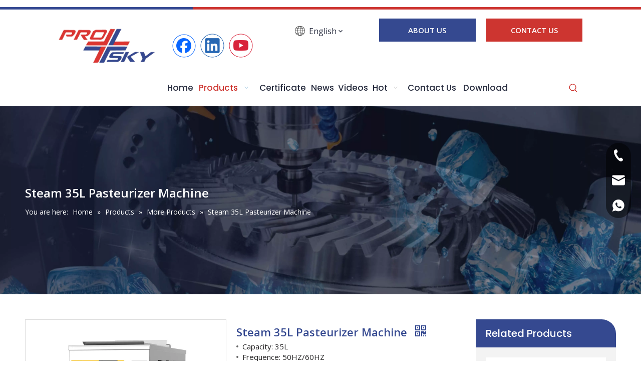

--- FILE ---
content_type: text/html;charset=utf-8
request_url: https://www.proskymachine.com/Steam-35L-Pasteurizer-Machine-pd45573220.html
body_size: 59704
content:
<!DOCTYPE html> <html lang="en" prefix="og: http://ogp.me/ns#" style="height: auto;"> <head> <link rel="preconnect" href="https://iprorwxhlkrilm5q-static.micyjz.com"/> <link rel="preconnect" href="https://rqrorwxhlkrilm5q-static.micyjz.com"/> <link rel="preconnect" href="https://jmrorwxhlkrilm5q-static.micyjz.com"/><script>document.write=function(e){documentWrite(document.currentScript,e)};function documentWrite(documenturrentScript,e){var i=document.createElement("span");i.innerHTML=e;var o=i.querySelectorAll("script");if(o.length)o.forEach(function(t){if(t.src&&t.src!=""){var script=document.createElement("script");script.src=t.src;document.body.appendChild(script)}});document.body.appendChild(i)}
window.onloadHack=function(func){if(!!!func||typeof func!=="function")return;if(document.readyState==="complete")func();else if(window.addEventListener)window.addEventListener("load",func,false);else if(window.attachEvent)window.attachEvent("onload",func,false)};</script> <title>Steam 35L Pasteurizer Machine from China manufacturer - PROSKY</title> <meta name="keywords" content="pasteurizer machine,35L pasteurizer machine,35L pasteurizer,steam 35L pasteurizer,steam pasteurizer"/> <meta name="description" content="Steam 35L Pasteurizer Machine offered by China manufacturer PROSKY. Buy Steam 35L Pasteurizer Machine directly with low price and high quality."/> <link data-type="dns-prefetch" data-domain="jmrorwxhlkrilm5q-static.micyjz.com" rel="dns-prefetch" href="//jmrorwxhlkrilm5q-static.micyjz.com"> <link data-type="dns-prefetch" data-domain="iprorwxhlkrilm5q-static.micyjz.com" rel="dns-prefetch" href="//iprorwxhlkrilm5q-static.micyjz.com"> <link data-type="dns-prefetch" data-domain="rqrorwxhlkrilm5q-static.micyjz.com" rel="dns-prefetch" href="//rqrorwxhlkrilm5q-static.micyjz.com"> <link rel="canonical" href="https://www.proskymachine.com/Steam-35L-Pasteurizer-Machine-pd45573220.html"/> <meta http-equiv="X-UA-Compatible" content="IE=edge"/> <meta name="renderer" content="webkit"/> <meta http-equiv="Content-Type" content="text/html; charset=utf-8"/> <meta name="viewport" content="width=device-width, initial-scale=1, user-scalable=no"/> <link href="https://iprorwxhlkrilm5q-static.micyjz.com/cloud/lnBpkKonljSRnjmlorlniq/pasteurizer-800-800.jpg" as="image" rel="preload" fetchpriority="high"/> <link rel="icon" href="//iprorwxhlkrilm5q-static.micyjz.com/cloud/ljBpkKonljSRmiplopljip/temp_20210924065808265.ico"> <link rel="preload" type="text/css" as="style" href="//iprorwxhlkrilm5q-static.micyjz.com/concat/loikKB87y1SRqiqokmkpiikl8k/static/assets/widget/mobile_head/style07/style07.css,/static/assets/widget/mobile_head/css/headerStyles.css,/static/assets/widget/style/component/langBar/langBar.css,/static/assets/widget/style/component/follow/widget_setting_iconSize/iconSize24.css,/static/assets/style/bootstrap/cus.bootstrap.grid.system.css,/static/assets/style/fontAwesome/4.7.0/css/font-awesome.css,/static/assets/style/iconfont/iconfont.css,/static/assets/widget/script/plugins/gallery/colorbox/colorbox.css,/static/assets/style/bootstrap/cus.bootstrap.grid.system.split.css,/static/assets/widget/script/plugins/picture/animate.css,/static/assets/widget/style/component/pictureNew/widget_setting_description/picture.description.css,/static/assets/widget/style/component/pictureNew/public/public.css,/static/assets/widget/script/plugins/tooltipster/css/tooltipster.css" onload="this.onload=null;this.rel='stylesheet'"/> <link rel="preload" type="text/css" as="style" href="//rqrorwxhlkrilm5q-static.micyjz.com/concat/2rilKB9h39RxiSoqmqpkiklilkl/static/assets/widget/style/component/follow/widget_setting_iconSize/iconSize48.css,/static/assets/widget/style/component/follow/public/public.css,/static/assets/widget/style/component/graphic/graphic.css,/static/assets/widget/style/component/mailCollection/mailCollection.css,/static/assets/widget/style/component/separator/separator.css,/static/assets/widget/style/component/onlineService/public/public.css,/static/assets/widget/style/component/onlineService/widget_setting_showStyle/float.css,/static/assets/widget/style/component/onlineService/widget_setting_showStyle/style13.css" onload="this.onload=null;this.rel='stylesheet'"/> <link rel="stylesheet" type="text/css" href="//iprorwxhlkrilm5q-static.micyjz.com/concat/loikKB87y1SRqiqokmkpiikl8k/static/assets/widget/mobile_head/style07/style07.css,/static/assets/widget/mobile_head/css/headerStyles.css,/static/assets/widget/style/component/langBar/langBar.css,/static/assets/widget/style/component/follow/widget_setting_iconSize/iconSize24.css,/static/assets/style/bootstrap/cus.bootstrap.grid.system.css,/static/assets/style/fontAwesome/4.7.0/css/font-awesome.css,/static/assets/style/iconfont/iconfont.css,/static/assets/widget/script/plugins/gallery/colorbox/colorbox.css,/static/assets/style/bootstrap/cus.bootstrap.grid.system.split.css,/static/assets/widget/script/plugins/picture/animate.css,/static/assets/widget/style/component/pictureNew/widget_setting_description/picture.description.css,/static/assets/widget/style/component/pictureNew/public/public.css,/static/assets/widget/script/plugins/tooltipster/css/tooltipster.css"/> <link rel="stylesheet" type="text/css" href="//rqrorwxhlkrilm5q-static.micyjz.com/concat/2rilKB9h39RxiSoqmqpkiklilkl/static/assets/widget/style/component/follow/widget_setting_iconSize/iconSize48.css,/static/assets/widget/style/component/follow/public/public.css,/static/assets/widget/style/component/graphic/graphic.css,/static/assets/widget/style/component/mailCollection/mailCollection.css,/static/assets/widget/style/component/separator/separator.css,/static/assets/widget/style/component/onlineService/public/public.css,/static/assets/widget/style/component/onlineService/widget_setting_showStyle/float.css,/static/assets/widget/style/component/onlineService/widget_setting_showStyle/style13.css"/> <link rel="preload" type="text/css" as="style" href="//rqrorwxhlkrilm5q-static.micyjz.com/concat/1kikKB4uvxRsiSoqlpiqkjrilkl/static/assets/widget/style/component/langBar/langBar.css,/static/assets/widget/style/component/button/button.css,/static/assets/widget/script/plugins/smartmenu/css/navigation.css,/static/assets/widget/style/component/prodSearchNew/prodSearchNew.css,/static/assets/widget/style/component/prodsearch/prodsearch.css,/static/assets/widget/style/component/position/position.css,/static/assets/widget/style/component/proddetail/public/public.css,/static/assets/widget/style/component/proddetail/public/comment.css,/static/assets/widget/style/component/proddetail/label/label.css,/static/assets/widget/style/component/orderList/public/public.css,/static/assets/widget/script/plugins/videojs/video-js.min.css,/static/assets/widget/script/plugins/select2/select2.css,/static/assets/widget/style/component/tiptap_richText/tiptap_richText.css,/static/assets/widget/script/plugins/easyzoom/css/easyzoom.css" onload="this.onload=null;this.rel='stylesheet'"/> <link rel="preload" type="text/css" as="style" href="//jmrorwxhlkrilm5q-static.micyjz.com/concat/gliiKBs388ReiSoqlpiqkjrilkl/static/assets/widget/script/plugins/gallery/colorbox/colorbox.css,/static/assets/widget/script/plugins/owlcarousel/masterslider.css,/static/assets/widget/script/plugins/owlcarousel/style.css,/static/assets/widget/script/plugins/owlcarousel/ms-showcase2.css,/static/assets/widget/script/plugins/owlcarousel/owl.carousel.css,/static/assets/widget/style/component/proddetail/widget_style/style_2.css,/static/assets/widget/script/plugins/owlcarousel/owl.theme.css,/static/assets/widget/style/component/shoppingcartStatus/shoppingcartStatus.css,/static/assets/widget/script/plugins/slick/slick.css,/static/assets/widget/style/component/prodlistAsync/widget_style/style_11.css,/static/assets/widget/style/component/relatedProducts/relatedProducts.css,/static/assets/widget/style/component/touchgraphicslider/touchgraphicslider.css,/static/assets/widget/style/component/form/form.css,/static/assets/widget/script/plugins/form/select2.css" onload="this.onload=null;this.rel='stylesheet'"/> <link rel="preload" type="text/css" as="style" href="//iprorwxhlkrilm5q-static.micyjz.com/concat/3rimKBbxwhReiSoqlpiqkjrilkk/static/assets/widget/style/component/inquire/inquire.css,/static/assets/widget/script/plugins/air-datepicker/css/datepicker.css,/static/assets/widget/style/component/relatedArticle/relatedArticle.css,/static/assets/widget/style/component/quicknavigation/quicknavigation.css" onload="this.onload=null;this.rel='stylesheet'"/> <link rel="stylesheet" type="text/css" href="//rqrorwxhlkrilm5q-static.micyjz.com/concat/1kikKB4uvxRsiSoqlpiqkjrilkl/static/assets/widget/style/component/langBar/langBar.css,/static/assets/widget/style/component/button/button.css,/static/assets/widget/script/plugins/smartmenu/css/navigation.css,/static/assets/widget/style/component/prodSearchNew/prodSearchNew.css,/static/assets/widget/style/component/prodsearch/prodsearch.css,/static/assets/widget/style/component/position/position.css,/static/assets/widget/style/component/proddetail/public/public.css,/static/assets/widget/style/component/proddetail/public/comment.css,/static/assets/widget/style/component/proddetail/label/label.css,/static/assets/widget/style/component/orderList/public/public.css,/static/assets/widget/script/plugins/videojs/video-js.min.css,/static/assets/widget/script/plugins/select2/select2.css,/static/assets/widget/style/component/tiptap_richText/tiptap_richText.css,/static/assets/widget/script/plugins/easyzoom/css/easyzoom.css"/> <link rel="stylesheet" type="text/css" href="//jmrorwxhlkrilm5q-static.micyjz.com/concat/gliiKBs388ReiSoqlpiqkjrilkl/static/assets/widget/script/plugins/gallery/colorbox/colorbox.css,/static/assets/widget/script/plugins/owlcarousel/masterslider.css,/static/assets/widget/script/plugins/owlcarousel/style.css,/static/assets/widget/script/plugins/owlcarousel/ms-showcase2.css,/static/assets/widget/script/plugins/owlcarousel/owl.carousel.css,/static/assets/widget/style/component/proddetail/widget_style/style_2.css,/static/assets/widget/script/plugins/owlcarousel/owl.theme.css,/static/assets/widget/style/component/shoppingcartStatus/shoppingcartStatus.css,/static/assets/widget/script/plugins/slick/slick.css,/static/assets/widget/style/component/prodlistAsync/widget_style/style_11.css,/static/assets/widget/style/component/relatedProducts/relatedProducts.css,/static/assets/widget/style/component/touchgraphicslider/touchgraphicslider.css,/static/assets/widget/style/component/form/form.css,/static/assets/widget/script/plugins/form/select2.css"/> <link rel="stylesheet" type="text/css" href="//iprorwxhlkrilm5q-static.micyjz.com/concat/3rimKBbxwhReiSoqlpiqkjrilkk/static/assets/widget/style/component/inquire/inquire.css,/static/assets/widget/script/plugins/air-datepicker/css/datepicker.css,/static/assets/widget/style/component/relatedArticle/relatedArticle.css,/static/assets/widget/style/component/quicknavigation/quicknavigation.css"/> <style>@media(min-width:990px){[data-type="rows"][data-level="rows"]{display:flex}}</style> <style id="speed3DefaultStyle">@supports not(aspect-ratio:1/1){.prodlist-wrap li .prodlist-cell{position:relative;padding-top:100%;width:100%}.prodlist-lists-style-13 .prod_img_a_t13,.prodlist-lists-style-12 .prod_img_a_t12,.prodlist-lists-style-nophoto-11 .prod_img_a_t12{position:unset !important;min-height:unset !important}.prodlist-wrap li .prodlist-picbox img{position:absolute;width:100%;left:0;top:0}}.piclist360 .prodlist-pic4-3 li .prodlist-display{max-width:100%}@media(max-width:600px){.prodlist-fix-num li{width:50% !important}}</style> <template id="appdStylePlace"></template> <link href="//rqrorwxhlkrilm5q-static.micyjz.com/theme/knjiKBnkjoRliSnkjoRlkSilmrRllSmrRljSjrrrjniojirkij/style/style.css" type="text/css" rel="preload" as="style" onload="this.onload=null;this.rel='stylesheet'" data-theme="true"/> <link href="//rqrorwxhlkrilm5q-static.micyjz.com/theme/knjiKBnkjoRliSnkjoRlkSilmrRllSmrRljSjrrrjniojirkij/style/style.css" type="text/css" rel="stylesheet"/> <style guid='u_d55bc23de5a14a79ab70aeedc9bdcecc' emptyRender='true' placeholder='true' type='text/css'></style> <link href="//iprorwxhlkrilm5q-static.micyjz.com/site-res/rmkqKBnkjoRlkSilmrRliSqqqnmqRliSlporpqRljSjrroriimillnRniSoqmqmklkrnrrSRil.css?1767938311434" rel="preload" as="style" onload="this.onload=null;this.rel='stylesheet'" data-extStyle="true" type="text/css" data-extAttr="20260109141545"/> <link href="//iprorwxhlkrilm5q-static.micyjz.com/site-res/rmkqKBnkjoRlkSilmrRliSqqqnmqRliSlporpqRljSjrroriimillnRniSoqmqmklkrnrrSRil.css?1767938311434" data-extAttr="20260109141545" type="text/css" rel="stylesheet"/> <template data-js-type='style_respond' data-type='inlineStyle'></template><template data-js-type='style_head' data-type='inlineStyle'><style guid='5c424233-cc20-448b-ac5e-c2a303e2191d' pm_pageStaticHack='' jumpName='head' pm_styles='head' type='text/css'>.sitewidget-langBar-20210923204901 .sitewidget-bd .front-icon-box.icon-style i{font-size:16px;color:#262b3d !important}.sitewidget-langBar-20210923204901 .sitewidget-bd .style21 #uIpgOkfGQhej-lang-drop-arrow{color:#262b3d !important}.sitewidget-langBar-20210923204901 .sitewidget-bd .style21 .lang-menu .lang-item a{color:#262b3d !important}.sitewidget-langBar-20210923204901 .sitewidget-bd .style17 #uIpgOkfGQhej-lang-drop-arrow{color:#262b3d !important}.sitewidget-langBar-20210923204901 .sitewidget-bd .style17 .lang-menu .lang-item a{color:#262b3d !important}.sitewidget-langBar-20210923204901 .sitewidget-bd .style17 .lang-selected{color:#262b3d !important}.sitewidget-langBar-20210923204901 .sitewidget-bd .icon-style-i{font-size:16px;color:#262b3d !important}.sitewidget-langBar-20210923204901 .sitewidget-bd .lang-bar.style18.lang-style .lang-dropdown .block-iconbaseline-down{color:#262b3d !important}.sitewidget-langBar-20210923204901 .sitewidget-bd .lang-bar.style18.lang-style .lang-dropdown .lang-selected{color:#262b3d !important}.sitewidget-langBar-20210923204901 .sitewidget-bd .lang-bar.style18.lang-style .lang-dropdown .lang-menu a{color:#262b3d !important}.sitewidget-langBar-20210923204901 .sitewidget-bd .lang-bar.style18.lang-style .lang-dropdown .lang-menu{border-color:#262b3d !important}.sitewidget-langBar-20210923204901 .sitewidget-bd .lang-bar.style21.lang-style .lang-dropdown .lang-menu .menu-close-btn i{background:#262b3d !important}.sitewidget-langBar-20210923204901 .sitewidget-bd .front-icon-box i{font-size:20px;color:#333 !important}.sitewidget-langBar-20210923204901 .sitewidget-bd .front-icon-box.icon-style i{font-size:20px;color:#333 !important}.sitewidget-langBar-20210923204901 .sitewidget-bd .front-icon-box i:hover{color:#333 !important}.sitewidget-button-20210726162103 .backstage-component-btn{box-shadow:0}.button-left-animate i{position:absolute;left:15px;top:50%;transform:translateY(-50%)}.sitewidget-button-20210726162103 a.backstage-component-btncolor{background-color:#354990;color:#fff;border-radius:0;border-color:#333;border-style:solid;border-width:0;box-sizing:content-box}.sitewidget-button-20210726162103 a.backstage-component-btndefault{border-style:solid;border-width:1px;border-radius:3px}.sitewidget-button-20210726162103 a.backstage-component-btncolorActive{background-image:none;background-color:transparent;color:!important;border-radius:0;border-color:#333;border-style:solid;border-width:0;height:auto !important}.sitewidget-button-20210726162103 a.backstage-component-btncolorhover:hover{background-image:none;background-color:transparent;color:#fff;border-radius:0;border-color:#333;border-style:solid;border-width:0}.sitewidget-button-20210726162103 a.backstage-component-btn:before{top:0;left:0;width:0;height:100%;background-color:#4763c8}.sitewidget-button-20210726162103 a.backstage-component-btn:after{top:0;right:0;width:0;height:100%;background-color:#4763c8}.sitewidget-button-20210726162103 a.backstage-component-btn:hover:before{width:100%}.sitewidget-button-20210923204842 .backstage-component-btn{box-shadow:0}.button-left-animate i{position:absolute;left:15px;top:50%;transform:translateY(-50%)}.sitewidget-button-20210923204842 a.backstage-component-btncolor{background-color:#cd3530;color:#fff;border-top-left-radius:0;border-top-right-radius:0;border-bottom-left-radius:0;border-bottom-right-radius:0;border-color:#333;border-style:solid;border-width:0;box-sizing:content-box}.sitewidget-button-20210923204842 a.backstage-component-btndefault{border-style:solid;border-width:1px;border-radius:3px}.sitewidget-button-20210923204842 a.backstage-component-btncolorActive{background-image:none;background-color:transparent;color:!important;border-top-left-radius:0;border-top-right-radius:0;border-bottom-left-radius:0;border-bottom-right-radius:0;border-color:#333;border-style:solid;border-width:0;height:auto !important}.sitewidget-button-20210923204842 a.backstage-component-btncolorhover:hover{background-image:none;background-color:transparent;color:#fff;border-top-left-radius:0;border-top-right-radius:0;border-bottom-left-radius:0;border-bottom-right-radius:0;border-color:#333;border-style:solid;border-width:0}.sitewidget-button-20210923204842 a.backstage-component-btn:before{top:0;left:0;width:0;height:100%;background-color:#e8504b}.sitewidget-button-20210923204842 a.backstage-component-btn:after{top:0;right:0;width:0;height:100%;background-color:#e8504b}.sitewidget-button-20210923204842 a.backstage-component-btn:hover:before{width:100%}.sitewidget-button-20210923204842 a.backstage-component-btncolorhover:hover{background-color:#cd3530;background-image:unset}.sitewidget-prodDetail-20141127140104 .proddetail-wrap .video-js video{height:100% !important}.sitewidget-prodDetail-20141127140104 .prodetail-slider .prod-pic-item .prodetail-slider-btn{color:black}.sitewidget-prodDetail-20141127140104 .ms-skin-default .ms-nav-next,.sitewidget-prodDetail-20141127140104 .ms-skin-default .ms-nav-prev{color:black}.sitewidget-prodDetail-20141127140104 .pro-this-prodBrief table{max-width:100%}.sitewidget-prodDetail-20141127140104 .this-description-table .pro-detail-inquirewrap.prodd-btn-otl-colorful-radius a.pro-detail-inquirebtn,.sitewidget-prodDetail-20141127140104 .this-description-table .pro-detail-inquirewrap.prodd-btn-otl-colorful-radius a.pro-detail-orderbtn{border:1px solid #cd3530;background-color:#cd3530;color:#fff}.sitewidget-prodDetail-20141127140104 .this-description-table .pro-detail-inquirewrap.prodd-btn-otl-colorful-radius a.pro-detail-inquirebtn:hover,.sitewidget-prodDetail-20141127140104 .this-description-table .pro-detail-inquirewrap.prodd-btn-otl-colorful-radius a.pro-detail-orderbtn:hover{box-shadow:0 0 8px #cd3530}.sitewidget-prodDetail-20141127140104 .this-description-table .pro-detail-inquirewrap.prodd-btn-otl-colorful-radius a.pro-detail-basket,.sitewidget-prodDetail-20141127140104 .this-description-table .pro-detail-inquirewrap.prodd-btn-otl-colorful-radius a.pro-detail-cart{background-color:#cd3530;color:#fff}.sitewidget-prodDetail-20141127140104 .this-description-table .pro-detail-inquirewrap.prodd-btn-otl-colorful-radius a.pro-detail-basket:hover,.sitewidget-prodDetail-20141127140104 .this-description-table .pro-detail-inquirewrap.prodd-btn-otl-colorful-radius a.pro-detail-cart:hover{box-shadow:0 0 8px #cd3530}.sitewidget-prodDetail-20141127140104 .prodd-btn-otl-colorful-radius .pdfDownLoad{border:1px solid #cd3530;background-color:#cd3530;color:#fff}.sitewidget-prodDetail-20141127140104 .prodd-btn-otl-colorful-radius .pdfDownLoad:hover{box-shadow:0 0 8px #cd3530}.sitewidget-prodDetail-20141127140104 #orderModel{display:inline-block}.sitewidget-prodDetail-20141127140104 #paypalBtn #paypal-button-container{padding:0}.sitewidget-prodDetail-20141127140104 #paypalBtn #paypal-button-container .paypal-buttons>iframe.component-frame{z-index:1}.sitewidget-prodDetail-20141127140104 .switch3D{bottom:calc(24px + 114px)}@media(max-width:500px){.sitewidget-prodDetail-20141127140104 .switch3D{bottom:calc(24px + 28px)}}.new-threed-box{position:fixed;top:50%;left:50%;transform:translate(-50%,-50%);box-shadow:0 0 20px 0 rgba(0,0,0,0.2);z-index:10000000000000;line-height:1;border-radius:10px}.new-threed-box iframe{width:950px;height:720px;max-width:100vw;max-height:100vh;border-radius:10px;border:0}.new-threed-box iframe .only_full_width{display:block !important}.new-threed-box .close{position:absolute;right:11px;top:12px;width:18px;height:18px;cursor:pointer}@media(max-width:800px){.new-threed-box iframe{width:100vw;height:100vh;border-radius:0}.new-threed-box{border-radius:0}}.sitewidget-prodDetail-20141127140104 .sitewidget-bd .tinymce-render-box *{all:revert-layer}.sitewidget-prodDetail-20141127140104 .sitewidget-bd .tinymce-render-box img{vertical-align:middle;max-width:100%}.sitewidget-prodDetail-20141127140104 .sitewidget-bd .tinymce-render-box iframe{max-width:100%}.sitewidget-prodDetail-20141127140104 .sitewidget-bd .tinymce-render-box table{border-collapse:collapse}.sitewidget-prodDetail-20141127140104 .sitewidget-bd .tinymce-render-box *{margin:0}.sitewidget-prodDetail-20141127140104 .sitewidget-bd .tinymce-render-box table:not([cellpadding]) td,.sitewidget-prodDetail-20141127140104 .sitewidget-bd .tinymce-render-box table:not([cellpadding]) th{padding:.4rem}.sitewidget-prodDetail-20141127140104 .sitewidget-bd .tinymce-render-box table[border]:not([border="0"]):not([style*=border-width]) td,.sitewidget-prodDetail-20141127140104 .sitewidget-bd .tinymce-render-box table[border]:not([border="0"]):not([style*=border-width]) th{border-width:1px}.sitewidget-prodDetail-20141127140104 .sitewidget-bd .tinymce-render-box table[border]:not([border="0"]):not([style*=border-style]) td,.sitewidget-prodDetail-20141127140104 .sitewidget-bd .tinymce-render-box table[border]:not([border="0"]):not([style*=border-style]) th{border-style:solid}.sitewidget-prodDetail-20141127140104 .sitewidget-bd .tinymce-render-box table[border]:not([border="0"]):not([style*=border-color]) td,.sitewidget-prodDetail-20141127140104 .sitewidget-bd .tinymce-render-box table[border]:not([border="0"]):not([style*=border-color]) th{border-color:#ccc}.sitewidget-prodDetail-20141127140104 .sitewidget-bd h1.this-description-name{font-size:22px;line-height:28px;letter-spacing:0;text-align:left;color:#354990;font-weight:bold}.sitewidget-prodDetail-20141127140104 .prod_member_desc{position:relative}.sitewidget-prodDetail-20141127140104 .prod_member_desc .prod_member_desc_pop{display:none;position:absolute;border:1px solid #ccc;background:#fff;width:300px;border-radius:6px;padding:5px 8px;left:0;z-index:1000}.sitewidget-prodDetail-20141127140104 .prod_member_desc .prod_member_desc_icon{margin:0 1px;width:12px;height:12px;cursor:pointer;transform:translateY(-4px)}.sitewidget-prodDetail-20141127140104 .prodDetail-tab-style .detial-cont-prodescription .detial-cont-tabslabel li a{font-size:16px;color:#071c54}.sitewidget-prodDetail-20141127140104 .prodDetail-tab-style .detial-cont-prodescription .detial-cont-tabslabel,.sitewidget-prodDetail-20141127140104 .prodDetail-tab-style .detial-cont-prodescription .detial-cont-tabslabel li{background-color:#e7e8e9;line-height:48px}.sitewidget-prodDetail-20141127140104 .prodDetail-tab-style .detial-cont-prodescription .detial-cont-tabslabel li{height:48px}.sitewidget-prodDetail-20141127140104 .prodDetail-tab-style .detial-cont-prodescription .detial-cont-tabslabel li.on{background-color:#354990;border-color:#354990}.sitewidget-prodDetail-20141127140104 .prodDetail-tab-style .detial-cont-prodescription .detial-cont-tabslabel li.on a{color:#fff}.sitewidget-prodDetail-20141127140104 .prodDetail-tab-hover-event .detial-cont-prodescription .detial-cont-tabslabel li a{line-height:48px}.sitewidget-prodDetail-20141127140104 .page-width-container .detial-wrap-cont .detial-cont-index .tab-change-container{height:49px}.sitewidget-prodDetail-20141127140104 .page-width-container .detial-wrap-cont .detial-cont-index .detial-cont-prodescription .detial-cont-tabslabel{height:49px}.sitewidget-prodDetail-20141127140104 .page-width-container .detial-wrap-cont .detial-cont-index .detial-cont-prodescription .detial-cont-tabslabel li.on{background-color:#354990;border-color:#354990}.sitewidget-prodDetail-20141127140104 .page-width-container .detial-wrap-cont .detial-cont-index .detial-cont-prodescription .detial-cont-tabslabel li.on a{color:#fff}.sitewidget-prodDetail-20141127140104 .page-width-container .detial-wrap-cont .detial-cont-index .detial-cont-prodescription .detial-cont-tabslabel li{background-color:#e7e8e9}.sitewidget-relatedProducts-20210924183203 .sitewidget-relatedProducts-container .InquireAndBasket,.sitewidget-relatedProducts-20210924183203 .sitewidget-relatedProducts-container .prodlist-pro-inquir,.sitewidget-relatedProducts-20210924183203 .sitewidget-relatedProducts-container .default-addbasket,.sitewidget-relatedProducts-20210924183203 .sitewidget-relatedProducts-container .prodlist-parameter-btns .default-button{color:;background-color:}.sitewidget-relatedProducts-20210924183203 .sitewidget-relatedProducts-container .InquireAndBasket i,.sitewidget-relatedProducts-20210924183203 .sitewidget-relatedProducts-container .prodlist-pro-inquir i,.sitewidget-relatedProducts-20210924183203 .sitewidget-relatedProducts-container.InquireAndBasket span,.sitewidget-relatedProducts-20210924183203 .sitewidget-relatedProducts-container .prodlist-pro-inquir span .sitewidget-relatedProducts-20210924183203 .prodlist-parameter-btns .default-button{color:}.sitewidget-relatedProducts-20210924183203 .sitewidget-relatedProducts-container .related-prod-video{display:block;position:relative;z-index:1}.sitewidget-relatedProducts-20210924183203 .sitewidget-relatedProducts-container .related-prod-video .related-prod-video-play-icon{background:rgba(0,0,0,0.50);border-radius:14px;color:#fff;padding:0 10px;left:10px;bottom:20px;cursor:pointer;font-size:12px;position:absolute;z-index:10}.sitewidget-relatedProducts .sitewidget-relatedProducts-hasBtns{padding:0 35px}.sitewidget-form-20210924183954 #formsubmit{pointer-events:none}.sitewidget-form-20210924183954 #formsubmit.releaseClick{pointer-events:unset}.sitewidget-form-20210924183954 .form-horizontal input,.sitewidget-form-20210924183954 .form-horizontal span:not(.select2-selection--single),.sitewidget-form-20210924183954 .form-horizontal label,.sitewidget-form-20210924183954 .form-horizontal .form-builder button{height:28px !important;line-height:28px !important}.sitewidget-form-20210924183954 .uploadBtn{padding:4px 15px !important;height:28px !important;line-height:28px !important}.sitewidget-form-20210924183954 select,.sitewidget-form-20210924183954 input[type="text"],.sitewidget-form-20210924183954 input[type="password"],.sitewidget-form-20210924183954 input[type="datetime"],.sitewidget-form-20210924183954 input[type="datetime-local"],.sitewidget-form-20210924183954 input[type="date"],.sitewidget-form-20210924183954 input[type="month"],.sitewidget-form-20210924183954 input[type="time"],.sitewidget-form-20210924183954 input[type="week"],.sitewidget-form-20210924183954 input[type="number"],.sitewidget-form-20210924183954 input[type="email"],.sitewidget-form-20210924183954 input[type="url"],.sitewidget-form-20210924183954 input[type="search"],.sitewidget-form-20210924183954 input[type="tel"],.sitewidget-form-20210924183954 input[type="color"],.sitewidget-form-20210924183954 .uneditable-input{height:28px !important}.sitewidget-form-20210924183954.sitewidget-inquire .control-group .controls .select2-container .select2-selection--single .select2-selection__rendered{height:28px !important;line-height:28px !important}.sitewidget-form-20210924183954 textarea.cus-message-input{min-height:28px !important}.sitewidget-form-20210924183954 .add-on,.sitewidget-form-20210924183954 .add-on{height:28px !important;line-height:28px !important}.sitewidget-form-20210924183954 .input-valid-bg{background:#ffece8 !important;outline:0}.sitewidget-form-20210924183954 .input-valid-bg:focus{background:#fff !important;border:1px solid #f53f3f !important}.sitewidget-form-20210924183954 #formsubmit{border:0 solid #2e6da4;border-radius:0;background:#cd3530;color:#fff;font-size:15px;width:100%;height:40px}.sitewidget-form-20210924183954 #formsubmit:hover{border:0 solid #204d74;border-radius:0;background:#354990;color:#fff;font-size:15px}.sitewidget-form-20210924183954 #formreset{width:100%;font-size:15px;height:40px}.sitewidget-form-20210924183954 #formreset:hover{font-size:15px}.sitewidget-form-20210924183954 .submitGroup .controls{text-align:center}.sitewidget-form-20210924183954 .multiple-parent input[type='checkbox']+label:before{content:"";display:inline-block;width:12px;height:12px;border:1px solid #888;border-radius:3px;margin-right:6px;margin-left:6px;transition-duration:.2s}.sitewidget-form-20210924183954 .multiple-parent input[type='checkbox']:checked+label:before{width:50%;border-color:#888;border-left-color:transparent;border-top-color:transparent;-webkit-transform:rotate(45deg) translate(1px,-4px);transform:rotate(45deg) translate(1px,-4px);margin-right:12px;width:6px}.sitewidget-form-20210924183954 .multiple-parent input[type="checkbox"]{display:none}.sitewidget-form-20210924183954 .multiple-parent{display:none;width:100%}.sitewidget-form-20210924183954 .multiple-parent ul{list-style:none;width:100%;text-align:left;border-radius:4px;padding:10px 5px;box-sizing:border-box;height:auto;overflow-x:hidden;overflow-y:scroll;box-shadow:0 4px 5px 0 rgb(0 0 0 / 14%),0 1px 10px 0 rgb(0 0 0 / 12%),0 2px 4px -1px rgb(0 0 0 / 30%);background-color:#fff;margin:2px 0 0 0;border:1px solid #ccc;box-shadow:1px 1px 2px rgb(0 0 0 / 10%) inset}.sitewidget-form-20210924183954 .multiple-parent ul::-webkit-scrollbar{width:2px;height:4px}.sitewidget-form-20210924183954 .multiple-parent ul::-webkit-scrollbar-thumb{border-radius:5px;-webkit-box-shadow:inset 0 0 5px rgba(0,0,0,0.2);background:#4e9e97}.sitewidget-form-20210924183954 .multiple-parent ul::-webkit-scrollbar-track{-webkit-box-shadow:inset 0 0 5px rgba(0,0,0,0.2);border-radius:0;background:rgba(202,202,202,0.23)}.sitewidget-form-20210924183954 .multiple-select{width:100%;height:auto;min-height:40px;line-height:40px;border-radius:4px;padding-right:10px;padding-left:10px;box-sizing:border-box;overflow:hidden;background-size:auto 80%;border:1px solid #ccc;box-shadow:1px 1px 2px rgb(0 0 0 / 10%) inset;background-color:#fff;position:relative}.sitewidget-form-20210924183954 .multiple-select:after{content:'';position:absolute;top:50%;right:6px;width:0;height:0;border:8px solid transparent;border-top-color:#888;transform:translateY(calc(-50% + 4px));cursor:pointer}.sitewidget-form-20210924183954 .multiple-select span{line-height:28px;color:#666}.sitewidget-form-20210924183954 .multiple-parent label{color:#333;display:inline-flex;align-items:center;height:30px;line-height:22px;padding:0}.sitewidget-form-20210924183954 .select-content{display:inline-block;border-radius:4px;line-height:23px;margin:2px 2px 0 2px;padding:0 3px;border:1px solid #888;height:auto}.sitewidget-form-20210924183954 .select-delete{cursor:pointer}.sitewidget-form-20210924183954 select[multiple]{display:none}.sitewidget-form-20221108104542 #formsubmit{pointer-events:none}.sitewidget-form-20221108104542 #formsubmit.releaseClick{pointer-events:unset}.sitewidget-form-20221108104542 .form-horizontal input,.sitewidget-form-20221108104542 .form-horizontal span:not(.select2-selection--single),.sitewidget-form-20221108104542 .form-horizontal label,.sitewidget-form-20221108104542 .form-horizontal .form-builder button{height:20px !important;line-height:20px !important}.sitewidget-form-20221108104542 .uploadBtn{padding:4px 15px !important;height:20px !important;line-height:20px !important}.sitewidget-form-20221108104542 select,.sitewidget-form-20221108104542 input[type="text"],.sitewidget-form-20221108104542 input[type="password"],.sitewidget-form-20221108104542 input[type="datetime"],.sitewidget-form-20221108104542 input[type="datetime-local"],.sitewidget-form-20221108104542 input[type="date"],.sitewidget-form-20221108104542 input[type="month"],.sitewidget-form-20221108104542 input[type="time"],.sitewidget-form-20221108104542 input[type="week"],.sitewidget-form-20221108104542 input[type="number"],.sitewidget-form-20221108104542 input[type="email"],.sitewidget-form-20221108104542 input[type="url"],.sitewidget-form-20221108104542 input[type="search"],.sitewidget-form-20221108104542 input[type="tel"],.sitewidget-form-20221108104542 input[type="color"],.sitewidget-form-20221108104542 .uneditable-input{height:20px !important}.sitewidget-form-20221108104542.sitewidget-inquire .control-group .controls .select2-container .select2-selection--single .select2-selection__rendered{height:20px !important;line-height:20px !important}.sitewidget-form-20221108104542 textarea.cus-message-input{min-height:20px !important}.sitewidget-form-20221108104542 .add-on,.sitewidget-form-20221108104542 .add-on{height:20px !important;line-height:20px !important}.sitewidget-form-20221108104542 .input-valid-bg{background:#ffece8 !important;outline:0}.sitewidget-form-20221108104542 .input-valid-bg:focus{background:#fff !important;border:1px solid #f53f3f !important}.sitewidget-form-20221108104542 .submitGroup .controls{text-align:left}.sitewidget-form-20221108104542 .control-label span{color:inherit}@media(min-width:500px){.sitewidget-form-20221108104542 form .controls{margin-right:60px}}.sitewidget-form-20221108104542 .multiple-parent input[type='checkbox']+label:before{content:"";display:inline-block;width:12px;height:12px;border:1px solid #888;border-radius:3px;margin-right:6px;margin-left:6px;transition-duration:.2s}.sitewidget-form-20221108104542 .multiple-parent input[type='checkbox']:checked+label:before{width:50%;border-color:#888;border-left-color:transparent;border-top-color:transparent;-webkit-transform:rotate(45deg) translate(1px,-4px);transform:rotate(45deg) translate(1px,-4px);margin-right:12px;width:6px}.sitewidget-form-20221108104542 .multiple-parent input[type="checkbox"]{display:none}.sitewidget-form-20221108104542 .multiple-parent{display:none;width:100%}.sitewidget-form-20221108104542 .multiple-parent ul{list-style:none;width:100%;text-align:left;border-radius:4px;padding:10px 5px;box-sizing:border-box;height:auto;overflow-x:hidden;overflow-y:scroll;box-shadow:0 4px 5px 0 rgb(0 0 0 / 14%),0 1px 10px 0 rgb(0 0 0 / 12%),0 2px 4px -1px rgb(0 0 0 / 30%);background-color:#fff;margin:2px 0 0 0;border:1px solid #ccc;box-shadow:1px 1px 2px rgb(0 0 0 / 10%) inset}.sitewidget-form-20221108104542 .multiple-parent ul::-webkit-scrollbar{width:2px;height:4px}.sitewidget-form-20221108104542 .multiple-parent ul::-webkit-scrollbar-thumb{border-radius:5px;-webkit-box-shadow:inset 0 0 5px rgba(0,0,0,0.2);background:#4e9e97}.sitewidget-form-20221108104542 .multiple-parent ul::-webkit-scrollbar-track{-webkit-box-shadow:inset 0 0 5px rgba(0,0,0,0.2);border-radius:0;background:rgba(202,202,202,0.23)}.sitewidget-form-20221108104542 .multiple-select{width:100%;height:auto;min-height:40px;line-height:40px;border-radius:4px;padding-right:10px;padding-left:10px;box-sizing:border-box;overflow:hidden;background-size:auto 80%;border:1px solid #ccc;box-shadow:1px 1px 2px rgb(0 0 0 / 10%) inset;background-color:#fff;position:relative}.sitewidget-form-20221108104542 .multiple-select:after{content:'';position:absolute;top:50%;right:6px;width:0;height:0;border:8px solid transparent;border-top-color:#888;transform:translateY(calc(-50% + 4px));cursor:pointer}.sitewidget-form-20221108104542 .multiple-select span{line-height:28px;color:#666}.sitewidget-form-20221108104542 .multiple-parent label{color:#333;display:inline-flex;align-items:center;height:30px;line-height:22px;padding:0}.sitewidget-form-20221108104542 .select-content{display:inline-block;border-radius:4px;line-height:23px;margin:2px 2px 0 2px;padding:0 3px;border:1px solid #888;height:auto}.sitewidget-form-20221108104542 .select-delete{cursor:pointer}.sitewidget-form-20221108104542 select[multiple]{display:none}</style></template><template data-js-type='style_respond' data-type='inlineStyle'></template><template data-js-type='style_head' data-type='inlineStyle'></template><script data-ignoreMinify="true">
	function loadInlineStyle(){
		var allInlineStyle = document.querySelectorAll("template[data-type='inlineStyle']");
		var length = document.querySelectorAll("template[data-type='inlineStyle']").length;
		for(var i = 0;i < length;i++){
			var style = allInlineStyle[i].innerHTML;
			allInlineStyle[i].outerHTML = style;
		}
	}
loadInlineStyle();
</script> <link rel='preload' as='style' onload='this.onload=null;this.rel="stylesheet"' href='https://fonts.googleapis.com/css?family=Poppins:500,600|Open+Sans:300,400,600&display=swap' data-type='1' type='text/css' media='all'/> <script type="text/javascript" data-src="//jmrorwxhlkrilm5q-static.micyjz.com/static/t-mjBpBKjKzqsiyj7r/assets/script/jquery-1.11.0.concat.js"></script> <script type="text/javascript" data-src="//ld-analytics.micyjz.com/lqinKBilmrRlrSSRRQRiiSpqqokr/ltm-web.js?v=1767939345000"></script><script type="text/x-delay-ids" data-type="delayIds" data-device="pc" data-xtype="0" data-delayIds='[144485374,145048774,145066274,145066254,145066344,145066664,144485454,145046614,145066294,145066614,150373454,144485444,145066364,144484844,145205654,145205574,207637154,144484664,144486104,212144384,145205454,144486134,144486144,144486114,208764974,144485944,144486074,145063554,145063404,144486064,145066184,145063444,144485934,145063504,160023644,145063324,144486054,144485984,145063544,145066234,145063514]'></script> <script async src="https://www.googletagmanager.com/gtag/js?id=G-F0TN5L9DBG"></script> <script>window.dataLayer=window.dataLayer||[];function gtag(){dataLayer.push(arguments)}gtag("js",new Date);gtag("config","G-F0TN5L9DBG");</script> <meta name="google-site-verification" content="7iaKOxYRKIwaN2rHBFShRt4TIWy2oKpfVrlPMOUERvk"/> <meta name="msvalidate.01" content="910B573D5DF27CF20C207B72B333D4CA"/> <meta name="yandex-verification" content="01440c84c9549898"/> <script>(function(w,d,s,l,i){w[l]=w[l]||[];w[l].push({"gtm.start":(new Date).getTime(),event:"gtm.js"});var f=d.getElementsByTagName(s)[0],j=d.createElement(s),dl=l!="dataLayer"?"\x26l\x3d"+l:"";j.async=true;j.src="https://www.googletagmanager.com/gtm.js?id\x3d"+i+dl;f.parentNode.insertBefore(j,f)})(window,document,"script","dataLayer","GTM-NV5DW5D");</script> <script async src="https://www.googletagmanager.com/gtag/js?id=UA-296451282-1"></script> <script>window.dataLayer=window.dataLayer||[];function gtag(){dataLayer.push(arguments)}gtag("js",new Date);gtag("config","UA-296451282-1");</script><script guid='db0f0881-2db9-4029-ac58-cc3d7df77fee' pm_pageStaticHack='true' jumpName='head' pm_scripts='head' type='text/javascript'>try{(function(window,undefined){var phoenixSite=window.phoenixSite||(window.phoenixSite={});phoenixSite.lanEdition="EN_US";var page=phoenixSite.page||(phoenixSite.page={});page.cdnUrl="//iprorwxhlkrilm5q-static.micyjz.com";page.siteUrl="https://www.proskymachine.com";page.lanEdition=phoenixSite.lanEdition;page._menu_prefix="";page._menu_trans_flag="";page._captcha_domain_prefix="captcha.c";page._pId="zCKUqcRPHwTE";phoenixSite._sViewMode="true";phoenixSite._templateSupport="false";phoenixSite._singlePublish=
"false"})(this)}catch(e){try{console&&console.log&&console.log(e)}catch(e){}};</script> <script id='u_4dfc956e92384910b711166c01544fdc' guid='u_4dfc956e92384910b711166c01544fdc' pm_script='init_top' type='text/javascript'>try{(function(window,undefined){var datalazyloadDefaultOptions=window.datalazyloadDefaultOptions||(window.datalazyloadDefaultOptions={});datalazyloadDefaultOptions["version"]="3.0.0";datalazyloadDefaultOptions["isMobileViewer"]="false";datalazyloadDefaultOptions["hasCLSOptimizeAuth"]="false";datalazyloadDefaultOptions["_version"]="3.0.0";datalazyloadDefaultOptions["isPcOptViewer"]="false"})(this);(function(window,undefined){window.__ph_optSet__='{"loadImgType":"0","isOpenFlagUA":true,"docReqType":"0","docDecrease":"1","docCallback":"1","v30NewMode":"1","idsVer":"1"}'})(this)}catch(e){try{console&&
console.log&&console.log(e)}catch(e){}};</script> <script id='u_a746748a9e9c4b0da3443ac6157a8b1c' guid='u_a746748a9e9c4b0da3443ac6157a8b1c' type='text/javascript'>try{var thisUrl=location.host;var referUrl=document.referrer;if(referUrl.indexOf(thisUrl)==-1)localStorage.setItem("landedPage",document.URL)}catch(e){try{console&&console.log&&console.log(e)}catch(e){}};</script> </head> <body class=" frontend-body-canvas "> <template data-js-type='globalBody' data-type='code_template'> <noscript><iframe src="https://www.googletagmanager.com/ns.html?id=GTM-NV5DW5D" height="0" width="0" style="display:none;visibility:hidden"></iframe></noscript> <script>window.okkiConfigs=window.okkiConfigs||[];function okkiAdd(){okkiConfigs.push(arguments)}okkiAdd("analytics",{siteId:"66651-6904",gId:"UA-212245758-30"});</script> <script async src="//tfile.xiaoman.cn/okki/analyze.js?id=66651-6904-UA-212245758-30"></script> <script>(function(){var j=document.createElement("script");var s=document.getElementsByTagName("script")[0];j.async=true;j.charset="UTF-8";j.src="https://qingke.fczsyx.com/SIeUAyoKELrq/js/widget-2.1.js";s.parentNode.insertBefore(j,s)})();</script> </template> <div id='backstage-headArea' headFlag='1' class='hideForMobile'><div class="outerContainer" data-mobileBg="true" id="outerContainer_1632391052042" data-type="outerContainer" data-level="rows"><div class="container-opened" data-type="container" data-level="rows" cnttype="backstage-container-mark"><div class="row" data-type="rows" data-level="rows" data-attr-xs="null" data-attr-sm="null"><div class="col-md-12" id="column_1632390645769" data-type="columns" data-level="columns"><div id="location_1632390645772" data-type="locations" data-level="rows"><style data-type='inlineHeadStyle'>#picture-wrap-mGABtkUZlvLj .img-default-bgc{max-width:100%;width:1920px}</style> <div class="backstage-stwidgets-settingwrap " scope="0" settingId="mGABtkUZlvLj" id="component_mGABtkUZlvLj" relationCommonId="zCKUqcRPHwTE" classAttr="sitewidget-pictureNew-20210923175731"> <div class="sitewidget-pictureNew sitewidget-pictureNew-20210923175731"> <div class="sitewidget-bd"> <div class="picture-resize-wrap " style="position: relative; width: 100%; text-align: center; "> <span class="picture-wrap pic-style-default " id="picture-wrap-mGABtkUZlvLj" style="display: inline-block;vertical-align: middle; position: relative; max-width: 100%; "> <a class="imgBox mobile-imgBox" isMobileViewMode="false" style="display: inline-block; position: relative;max-width: 100%;" aria-label="line1"> <img class="lazy mb4 img-default-bgc" phoenix-lazyload="//iprorwxhlkrilm5q-static.micyjz.com/cloud/llBpkKonljSRmiqlqqpiip/line1.jpg" src="//iprorwxhlkrilm5q-static.micyjz.com/cloud/llBpkKonljSRmiqlqqpiip/line1.jpg" alt="line1" title="" style="visibility:visible;"/> </a> </span> </div> </div> </div> </div> <script type="text/x-delay-script" data-id="mGABtkUZlvLj" data-jsLazyloadType="1" data-alias="pictureNew" data-jsLazyload='true' data-type="component" data-jsDepand='["//rqrorwxhlkrilm5q-static.micyjz.com/static/t-lkBpBKkKlplwsz7r/assets/widget/script/plugins/jquery.lazyload.js","//jmrorwxhlkrilm5q-static.micyjz.com/static/t-zkBqBKnKxknjjq7n/assets/widget/script/compsettings/comp.pictureNew.settings.js"]' data-jsThreshold='5' data-cssDepand='' data-cssThreshold='5'>(function(window,$,undefined){try{(function(window,$,undefined){var respSetting={},temp;var picLinkTop="";$(function(){if("0"=="10")$("#picture-wrap-mGABtkUZlvLj").mouseenter(function(){$(this).addClass("singleHoverValue")});if("0"=="11")$("#picture-wrap-mGABtkUZlvLj").mouseenter(function(){$(this).addClass("picHoverReflection")});var version=$.trim("20210301111340");if(!!!version)version=undefined;var initPicHoverEffect_mGABtkUZlvLj=function(obj){$(obj).find(".picture-wrap").removeClass("animated bounceInDown bounceInLeft bounceInRight bounceInUp fadeInDownBig fadeInLeftBig fadeInRightBig fadeInUpBig zoomInDown zoomInLeft zoomInRight zoomInUp");
$(obj).find(".picture-wrap").removeClass("animated bounce zoomIn pulse rotateIn swing fadeIn")};if(phoenixSite.phoenixCompSettings&&typeof phoenixSite.phoenixCompSettings.pictureNew!=="undefined"&&phoenixSite.phoenixCompSettings.pictureNew.version==version&&typeof phoenixSite.phoenixCompSettings.pictureNew.pictureLoadEffect=="function"){phoenixSite.phoenixCompSettings.pictureNew.pictureLoadEffect("mGABtkUZlvLj",".sitewidget-pictureNew-20210923175731","","",respSetting);return}var resourceUrl="//iprorwxhlkrilm5q-static.micyjz.com/static/assets/widget/script/compsettings/comp.pictureNew.settings.js?_\x3d1767938311434";
if(phoenixSite&&phoenixSite.page){var cdnUrl=phoenixSite.page.cdnUrl;if(cdnUrl&&cdnUrl!="")resourceUrl=cdnUrl+"/static/assets/widget/script/compsettings/comp.pictureNew.settings.js?_\x3d1767938311434"}var callback=function(){phoenixSite.phoenixCompSettings.pictureNew.pictureLoadEffect("mGABtkUZlvLj",".sitewidget-pictureNew-20210923175731","","",respSetting)};if(phoenixSite.cachedScript)phoenixSite.cachedScript(resourceUrl,callback());else $.getScript(resourceUrl,callback())})})(window,jQuery)}catch(e){try{console&&
console.log&&console.log(e)}catch(e){}}})(window,$);</script> </div></div></div></div></div><div class="outerContainer" data-mobileBg="true" id="outerContainer_1627281955475" data-type="outerContainer" data-level="rows"><div class="container-opened" data-type="container" data-level="rows" cnttype="backstage-container-mark"><div class="row" data-type="rows" data-level="rows" data-attr-xs="null" data-attr-sm="null"><div class="col-md-3" id="column_1627280458750" data-type="columns" data-level="columns"><div id="location_1627280458753" data-type="locations" data-level="rows"><div class="backstage-stwidgets-settingwrap" id="component_npfLtFUbQGlO" data-scope="0" data-settingId="npfLtFUbQGlO" data-relationCommonId="zCKUqcRPHwTE" data-classAttr="sitewidget-placeHolder-20210923210035"> <div class="sitewidget-placeholder sitewidget-placeHolder-20210923210035"> <div class="sitewidget-bd"> <div class="resizee" style="height:20px"></div> </div> </div> <script type="text/x-delay-script" data-id="npfLtFUbQGlO" data-jsLazyloadType="1" data-alias="placeHolder" data-jsLazyload='true' data-type="component" data-jsDepand='' data-jsThreshold='' data-cssDepand='' data-cssThreshold=''>(function(window,$,undefined){})(window,$);</script></div> </div><div class="row" data-type="rows" data-level="rows"><div class="col-md-4" id="column_1632481290713" data-type="columns" data-level="columns"><div id="location_1632481290716" data-type="locations" data-level="rows"><div class="backstage-stwidgets-settingwrap" id="component_rmKqZFpGbYlj" data-scope="0" data-settingId="rmKqZFpGbYlj" data-relationCommonId="zCKUqcRPHwTE" data-classAttr="sitewidget-placeHolder-20210923205225"> <div class="sitewidget-placeholder sitewidget-placeHolder-20210923205225"> <div class="sitewidget-bd"> <div class="resizee" style="height:30px"></div> </div> </div> <script type="text/x-delay-script" data-id="rmKqZFpGbYlj" data-jsLazyloadType="1" data-alias="placeHolder" data-jsLazyload='true' data-type="component" data-jsDepand='' data-jsThreshold='' data-cssDepand='' data-cssThreshold=''>(function(window,$,undefined){})(window,$);</script></div> </div></div><div class="col-md-8" id="column_1632481306859" data-type="columns" data-level="columns"><div id="location_1632481306860" data-type="locations" data-level="rows"><div class="backstage-stwidgets-settingwrap" scope="0" settingId="qLfBEZtIaDcO" id="component_qLfBEZtIaDcO" relationCommonId="zCKUqcRPHwTE" classAttr="sitewidget-logo-20210726144430"> <div class="sitewidget-pictureNew sitewidget-logo sitewidget-logo-20210726144430"> <div class="sitewidget-bd"> <script type="application/ld+json">{"@context":"https://schema.org","@type":"Organization","url":"//rqrorwxhlkrilm5q-static.micyjz.com","logo":"//iprorwxhlkrilm5q-static.micyjz.com/cloud/ljBpkKonljSRmiqllprmip/LOGO.png"}</script> <div class="picture-resize-wrap " style="position: relative; width: 100%; text-align: center; "> <span class="picture-wrap pic-style-default 666 " data-ee="" id="picture-wrap-qLfBEZtIaDcO" style="display: inline-block; position: relative;max-width: 100%;"> <a class="imgBox mobile-imgBox" style="display: inline-block; position: relative;max-width: 100%;" href="/Index.html"> <img class="img-default-bgc" data-src="//iprorwxhlkrilm5q-static.micyjz.com/cloud/ljBpkKonljSRmiqllprmip/LOGO.png" src="//iprorwxhlkrilm5q-static.micyjz.com/cloud/ljBpkKonljSRmiqllprmip/LOGO.png" alt="LOGO" title="" phoenixLazyload='true'/> </a> </span> </div> </div> </div> </div> <script type="text/x-delay-script" data-id="qLfBEZtIaDcO" data-jsLazyloadType="1" data-alias="logo" data-jsLazyload='true' data-type="component" data-jsDepand='["//jmrorwxhlkrilm5q-static.micyjz.com/static/t-lkBpBKkKlplwsz7r/assets/widget/script/plugins/jquery.lazyload.js","//iprorwxhlkrilm5q-static.micyjz.com/static/t-ilBoBKrKlwrolo7m/assets/widget/script/compsettings/comp.logo.settings.js"]' data-jsThreshold='5' data-cssDepand='' data-cssThreshold='5'>(function(window,$,undefined){try{(function(window,$,undefined){var respSetting={},temp;$(function(){$("#picture-wrap-qLfBEZtIaDcO").on("webkitAnimationEnd webkitTransitionEnd mozAnimationEnd MSAnimationEnd oanimationend animationend",function(){var rmClass="animated bounce zoomIn pulse rotateIn swing fadeIn bounceInDown bounceInLeft bounceInRight bounceInUp fadeInDownBig fadeInLeftBig fadeInRightBig fadeInUpBig zoomInDown zoomInLeft zoomInRight zoomInUp";$(this).removeClass(rmClass)});var version=
$.trim("20200313131553");if(!!!version)version=undefined;if(phoenixSite.phoenixCompSettings&&typeof phoenixSite.phoenixCompSettings.logo!=="undefined"&&phoenixSite.phoenixCompSettings.logo.version==version&&typeof phoenixSite.phoenixCompSettings.logo.logoLoadEffect=="function"){phoenixSite.phoenixCompSettings.logo.logoLoadEffect("qLfBEZtIaDcO",".sitewidget-logo-20210726144430","","",respSetting);if(!!phoenixSite.phoenixCompSettings.logo.version&&phoenixSite.phoenixCompSettings.logo.version!="1.0.0")loadAnimationCss();
return}var resourceUrl="//rqrorwxhlkrilm5q-static.micyjz.com/static/assets/widget/script/compsettings/comp.logo.settings.js?_\x3d1767938311434";if(phoenixSite&&phoenixSite.page){var cdnUrl=phoenixSite.page.cdnUrl;if(cdnUrl&&cdnUrl!="")resourceUrl=cdnUrl+"/static/assets/widget/script/compsettings/comp.logo.settings.js?_\x3d1767938311434"}var callback=function(){phoenixSite.phoenixCompSettings.logo.logoLoadEffect("qLfBEZtIaDcO",".sitewidget-logo-20210726144430","","",respSetting);if(!!phoenixSite.phoenixCompSettings.logo.version&&
phoenixSite.phoenixCompSettings.logo.version!="1.0.0")loadAnimationCss()};if(phoenixSite.cachedScript)phoenixSite.cachedScript(resourceUrl,callback());else $.getScript(resourceUrl,callback())});function loadAnimationCss(){var link=document.createElement("link");link.rel="stylesheet";link.type="text/css";link.href="//jmrorwxhlkrilm5q-static.micyjz.com/static/assets/widget/script/plugins/picture/animate.css?1767938311434";var head=document.getElementsByTagName("head")[0];head.appendChild(link)}try{loadTemplateImg("sitewidget-logo-20210726144430")}catch(e){try{console&&
(console.log&&console.log(e))}catch(e){}}})(window,jQuery)}catch(e){try{console&&console.log&&console.log(e)}catch(e){}}})(window,$);</script> </div></div></div></div><div class="col-md-8" id="column_1632391204801" data-type="columns" data-level="columns"><div class="row" data-type="rows" data-level="rows"><div class="col-md-3" id="column_1632401427942" data-type="columns" data-level="columns"><div id="location_1632401427943" data-type="locations" data-level="rows"><div class="backstage-stwidgets-settingwrap" id="component_mZUBOufvGNjE" data-scope="0" data-settingId="mZUBOufvGNjE" data-relationCommonId="zCKUqcRPHwTE" data-classAttr="sitewidget-placeHolder-20210923205110"> <div class="sitewidget-placeholder sitewidget-placeHolder-20210923205110"> <div class="sitewidget-bd"> <div class="resizee" style="height:30px"></div> </div> </div> <script type="text/x-delay-script" data-id="mZUBOufvGNjE" data-jsLazyloadType="1" data-alias="placeHolder" data-jsLazyload='true' data-type="component" data-jsDepand='' data-jsThreshold='' data-cssDepand='' data-cssThreshold=''>(function(window,$,undefined){})(window,$);</script></div> </div><div class="row" data-type="rows" data-level="rows"><div class="col-md-12" id="column_1664273376064" data-type="columns" data-level="columns"><div id="location_1664273376067" data-type="locations" data-level="rows"><div class="backstage-stwidgets-settingwrap" id="component_oRKqFAYwNZkt" data-scope="0" data-settingId="oRKqFAYwNZkt" data-relationCommonId="zCKUqcRPHwTE" data-classAttr="sitewidget-follow-20211105134243"> <div class="sitewidget-follow sitewidget-follow-20211105134243 "> <div class="sitewidget-bd"> <a class="follow-a facebook " target="_blank" rel='nofollow' href="https://www.facebook.com/Prosky-Gelato-Machine-112987524370972" title="Facebook" aria-label="Facebook"> <span class=" planeRotate social-icon-48 social-icon-ring-default social-icon-facebook"></span> </a> <a class="follow-a linkedin " target="_blank" rel='nofollow' href="https://www.linkedin.com/company/prosky-gelato-machine?lipi=urn%3Ali%3Apage%3Ad_flagship3_detail_base%3BknjHU45jT6WcK3f8ay3TTQ%3D%3D" title="Linkedin" aria-label="Linkedin"> <span class=" planeRotate social-icon-48 social-icon-ring-default social-icon-linkedin"></span> </a> <a class="follow-a youtube " target="_blank" rel='nofollow' href="https://www.youtube.com/channel/UC8aAgtq8_K6eJu_HWR7Aeaw" title="Youtube" aria-label="Youtube"> <span class=" planeRotate social-icon-48 social-icon-ring-default social-icon-youtube"></span> </a> </div> </div> <script type="text/x-delay-script" data-id="oRKqFAYwNZkt" data-jsLazyloadType="1" data-alias="follow" data-jsLazyload='true' data-type="component" data-jsDepand='["//iprorwxhlkrilm5q-static.micyjz.com/static/t-jiBpBKpKwisxqs7n/assets/widget/script/plugins/tooltipster/js/jquery.tooltipster.js"]' data-jsThreshold='5' data-cssDepand='' data-cssThreshold='5'>(function(window,$,undefined){try{$(function(){phoenixSite.sitewidgets.showqrcode(".sitewidget-follow-20211105134243")})}catch(e){try{console&&console.log&&console.log(e)}catch(e){}}try{(function(window,$,undefined){$(function(){if(phoenixSite.lanEdition&&phoenixSite.lanEdition!="ZH_CN"){$(".follow-a.weChat").attr("title","WeChat");$(".follow-a.weiBo").attr("title","Weibo");$(".follow-a.weChat .social-follow-vert-text").text("WeChat");$(".follow-a.weiBo .social-follow-vert-text").text("Weibo");$(".follow-a.weChat .social-follow-hori-text").text("WeChat");
$(".follow-a.weiBo .social-follow-hori-text").text("Weibo")}})})(window,jQuery)}catch(e){try{console&&console.log&&console.log(e)}catch(e){}}})(window,$);</script> </div> </div></div></div></div><div class="col-md-3" id="column_1632401402044" data-type="columns" data-level="columns"><div id="location_1632401402045" data-type="locations" data-level="rows"><div class="backstage-stwidgets-settingwrap" scope="0" settingId="uIpgOkfGQhej" id="component_uIpgOkfGQhej" relationCommonId="zCKUqcRPHwTE" classAttr="sitewidget-langBar-20210923204901"> <div class="sitewidget-langBar sitewidget-langBar-20210923204901"> <div class="sitewidget-bd"> <div class="lang-bar lang-bar-center style18 lang-style"> <div class="front-icon-box icon-style" id="uIpgOkfGQhej-lang-front-icon"><i class="font-icon block-icon block-iconyuyanlan" style="position: relative" aria-hidden="true"></i> </div> <div class="lang-dropdown withFrontIcon"> <div class="lang-selected">English</div> <i class="lang-arrow font-icon block-icon block-iconbaseline-down" aria-hidden="true" id="uIpgOkfGQhej-lang-drop-arrow"></i> <ul class="lang-menu gbBdColor0" id="uIpgOkfGQhej-lang-drop-menu"> <li class="lang-item" data-lanCode="1" data-default="0"><a target="_blank" href='https://cn.proskymachine.com' target="_blank">简体中文</a></li> <li class="lang-item" data-lanCode="3" data-default="0"><a target="_blank" href='https://sa.proskymachine.com' target="_blank">العربية</a></li> <li class="lang-item" data-lanCode="4" data-default="0"><a target="_blank" href='https://fr.proskymachine.com' target="_blank">Français</a></li> <li class="lang-item" data-lanCode="5" data-default="0"><a target="_blank" href='https://ru.proskymachine.com' target="_blank">Pусский</a></li> <li class="lang-item" data-lanCode="6" data-default="0"><a target="_blank" href='https://es.proskymachine.com' target="_blank">Español</a></li> <li class="lang-item" data-lanCode="7" data-default="0"><a target="_blank" href='https://pt.proskymachine.com' target="_blank">Português</a></li> <li class="lang-item" data-lanCode="8" data-default="0"><a target="_blank" href='https://de.proskymachine.com' target="_blank">Deutsch</a></li> <li class="lang-item" data-lanCode="9" data-default="0"><a target="_blank" href='https://it.proskymachine.com' target="_blank">Italiano</a></li> <li class="lang-item" data-lanCode="16" data-default="0"><a target="_blank" href='https://tr.proskymachine.com' target="_blank">Türk dili</a></li> <li class="lang-item" data-lanCode="24" data-default="0"><a target="_blank" href='https://in.proskymachine.com' target="_blank">Bahasa indonesia</a></li> </ul> </div> </div> </div> </div> <style>.sitewidget-langBar .lang-bar.style17 .lang-dropdown .lang-menu{display:none}</style> <template data-type='js_template' data-settingId='uIpgOkfGQhej'><script id='u_dc4a35cc44eb4e4dbd3c201df7af40f5' guid='u_dc4a35cc44eb4e4dbd3c201df7af40f5' type='text/javascript'>try{function sortableli(el,data,value){var newArr=[];if(value=="0"||value=="1"||value=="2"||value=="3"||value=="4"||value=="5"||value=="6"||value=="7"||value=="8"||value=="12"||value=="14"){for(var i=0;i<data.length;i++)el.find(".lang-cont").each(function(){if(data[i].isDefault=="0"){if($(this).attr("data-default")=="0")if($(this).attr("data-lancode")==data[i].islanCode){var cloneSpan=$(this).clone(true);newArr.push(cloneSpan)}}else if($(this).attr("data-default")=="1")if($(this).attr("data-lancode")==
data[i].islanCode){var cloneSpan=$(this).clone(true);newArr.push(cloneSpan)}});if(value=="0"||value=="6"||value=="3")var langDivMid=' \x3cspan class\x3d"lang-div-mid"\x3e|\x3c/span\x3e ';else if(value=="1"||value=="4"||value=="7"||value=="14")var langDivMid=' \x3cspan class\x3d"lang-div-mid"\x3e\x3c/span\x3e ';else if(value=="2"||value=="12"||value=="5"||value=="8")var langDivMid=' \x3cspan class\x3d"lang-div-mid"\x3e/\x3c/span\x3e ';else var langDivMid=' \x3cspan class\x3d"lang-div-mid"\x3e|\x3c/span\x3e ';
if(newArr.length>=0){el.find("span").remove();for(var i=0;i<newArr.length;i++){el.append(newArr[i]);if(i==newArr.length-1);else el.append(langDivMid)}}}else{for(var i=0;i<data.length;i++)el.find(".lang-item").each(function(){if(data[i].isDefault=="0"){if($(this).attr("data-default")=="0")if($(this).attr("data-lancode")==data[i].islanCode){var cloneSpan=$(this).clone(true);newArr.push(cloneSpan)}}else if($(this).attr("data-default")=="1")if($(this).attr("data-lancode")==data[i].islanCode){var cloneSpan=
$(this).clone(true);newArr.push(cloneSpan)}});if(newArr.length>=0){el.find(".lang-item").remove();for(var i=0;i<newArr.length;i++)if(value=="13")el.find(".langBar-easystyle-sub").append(newArr[i]);else el.find(".lang-menu").append(newArr[i])}}}$(function(){var dom=$(".sitewidget-langBar-20210923204901 .sitewidget-bd .lang-bar");var sortArr=[{"id":0,"islanCode":"0","isDefault":"0"},{"id":1,"islanCode":"1","isDefault":"0"},{"id":2,"islanCode":"3","isDefault":"0"},{"id":3,"islanCode":"4","isDefault":"0"},
{"id":4,"islanCode":"5","isDefault":"0"},{"id":5,"islanCode":"6","isDefault":"0"},{"id":6,"islanCode":"7","isDefault":"0"},{"id":7,"islanCode":"8","isDefault":"0"},{"id":8,"islanCode":"9","isDefault":"0"},{"id":9,"islanCode":"16","isDefault":"0"},{"id":10,"islanCode":"24","isDefault":"0"}];if(sortArr!=""&&sortArr!=undefined)sortableli(dom,sortArr,18)})}catch(e){try{console&&console.log&&console.log(e)}catch(e){}};</script></template> <script type="text/x-delay-script" data-id="uIpgOkfGQhej" data-jsLazyloadType="1" data-alias="langBar" data-jsLazyload='true' data-type="component" data-jsDepand='["//rqrorwxhlkrilm5q-static.micyjz.com/static/t-rrBqBKqKlnzlzr7n/assets/widget/script/compsettings/comp.langBar.settings.js"]' data-jsThreshold='5' data-cssDepand='' data-cssThreshold='5'>(function(window,$,undefined){try{$(function(){if(!phoenixSite.phoenixCompSettings||!phoenixSite.phoenixCompSettings.langBar)$.getScript("//jmrorwxhlkrilm5q-static.micyjz.com/static/assets/widget/script/compsettings/comp.langBar.settings.js?_\x3d1768471231034",function(){phoenixSite.phoenixCompSettings.langBar.langBarSublist("uIpgOkfGQhej","18",".sitewidget-langBar-20210923204901")});else phoenixSite.phoenixCompSettings.langBar.langBarSublist("uIpgOkfGQhej","18",".sitewidget-langBar-20210923204901")})}catch(e){try{console&&
console.log&&console.log(e)}catch(e){}}})(window,$);</script></div> </div></div><div class="col-md-3" id="column_1632394617882" data-type="columns" data-level="columns"><div id="location_1632394617885" data-type="locations" data-level="rows"><div class="backstage-stwidgets-settingwrap " id="component_riKVjtOIkEaZ" data-scope="0" data-settingId="riKVjtOIkEaZ" data-relationCommonId="zCKUqcRPHwTE" data-classAttr="sitewidget-button-20210726162103"> <div class="sitewidget-button sitewidget-button-20210726162103"> <div class="sitewidget-bd"> <input type="hidden" name="buttonLink" value="eyJzdW1UeXBlIjoiMCIsImxpbmtUeXBlIjoiMCIsInNlbGVjdGVkUGFnZUlkIjoid05wZmd3UmFIbVFaIiwiaXNPcGVuTmV3IjpmYWxzZSwibmVlZE5vRm9sbG93IjpmYWxzZX0="> <input type="hidden" name="isProdCateActive" value=""/> <div style="text-align:right"> <a href="/aboutus.html" class="backstage-component-btn 4 backstage-component-btncolor backstage-component-btncolorhover " style="height:46px; line-height:46px; width:230px;"> ABOUT US </a> </div> </div> </div> <input type="hidden" class="buttonhover" data-avalue="{'border-width': '0px','border-style': 'solid','border-color': 'rgb(51, 51, 51)','border-radius': '0px','color': 'rgb(255, 255, 255)','background-color': 'rgb(71, 99, 200)'}"/> </div> <script type="text/x-delay-script" data-id="riKVjtOIkEaZ" data-jsLazyloadType="1" data-alias="button" data-jsLazyload='true' data-type="component" data-jsDepand='["//iprorwxhlkrilm5q-static.micyjz.com/static/t-liBpBKsKxmgqpj7i/assets/widget/script/plugins/button/button.js"]' data-jsThreshold='5' data-cssDepand='' data-cssThreshold='5'>(function(window,$,undefined){try{$(function(){processButton();function processButton(){var isProdCateActive="0";var defaultStyleFlag=1;if(isProdCateActive=="1"){var currPageLink=$('link[rel\x3d"canonical"]').attr("href");if(!currPageLink)return;var currPageLinkStr=currPageLink.replace(/.*\/([^\/]+)\.js$/,"$1");var btn=$(".sitewidget-button-20210726162103 .backstage-component-btn");if(!btn.length)return;var btnLinkStr=btn.attr("href");if(defaultStyleFlag!="0")currPageLinkStr==btnLinkStr?btn.addClass("backstage-component-btncolorActive"):
btn.removeClass("backstage-component-btncolorActive");else if(currPageLink==btnLinkStr){$("#sitewidget-button-20210726162103-active-style").remove();var hoverBgColor=btn.css("color");var hoverTextColor=btn.css("background-color");var style=document.createElement("style");style.id="sitewidget-button-20210726162103-active-style";style.textContent=".sitewidget-button-20210726162103 .backstage-component-btn.backstage-component-btn-active { color: "+hoverTextColor+" !important; background-color: "+hoverBgColor+
" !important; }";btn.after(style);btn.addClass("backstage-component-btn-active")}else btn.removeClass("backstage-component-btn-active")}}$(".sitewidget-button-20210726162103 .backstage-component-btn").each(function(){var link=$(this).attr("href");var anchor="";if(!link||link.indexOf("#")==-1)return;if(link.indexOf("http")==0)return;if(window.location.href.indexOf(link.substr(0,link.indexOf("#")))>-1){$(this).attr("href","javascript:;");$(this).removeAttr("target")}else if(link.substr(0,link.indexOf("#")).indexOf("index")>
-1){$(this).attr("href","javascript:;");$(this).removeAttr("target")}anchor=link.substr(link.indexOf("#"));if(anchor.indexOf("\x3d")!=-1)return;if($(anchor).length==0)return;$(this).off("click").on("click",function(){$("html,body").animate({scrollTop:$(anchor).offset().top},500)})})})}catch(e){try{console&&console.log&&console.log(e)}catch(e){}}})(window,$);</script> </div></div><div class="col-md-3" id="column_1632401380174" data-type="columns" data-level="columns"><div id="location_1632401380175" data-type="locations" data-level="rows"><div class="backstage-stwidgets-settingwrap " id="component_paKBEupbQMHj" data-scope="0" data-settingId="paKBEupbQMHj" data-relationCommonId="zCKUqcRPHwTE" data-classAttr="sitewidget-button-20210923204842"> <div class="sitewidget-button sitewidget-button-20210923204842"> <div class="sitewidget-bd"> <input type="hidden" name="buttonLink" value="eyJzdW1UeXBlIjoiMCIsImxpbmtUeXBlIjoiMCIsInNlbGVjdGVkUGFnZUlkIjoid0VwVXFjd2tSbmp0IiwiaXNPcGVuTmV3IjpmYWxzZSwibmVlZE5vRm9sbG93IjpmYWxzZX0="> <input type="hidden" name="isProdCateActive" value=""/> <div style="text-align:center"> <a href="/contactus.html" class="backstage-component-btn 4 backstage-component-btncolor backstage-component-btncolorhover " style="height:46px; line-height:46px; width:230px;"> CONTACT US </a> </div> </div> </div> <input type="hidden" class="buttonhover" data-avalue="{'border-width': '0px','border-style': 'solid','border-color': 'rgb(51, 51, 51)','color': 'rgb(255, 255, 255)','background-color': 'rgb(232, 80, 75)'}"/> </div> <script type="text/x-delay-script" data-id="paKBEupbQMHj" data-jsLazyloadType="1" data-alias="button" data-jsLazyload='true' data-type="component" data-jsDepand='["//rqrorwxhlkrilm5q-static.micyjz.com/static/t-liBpBKsKxmgqpj7i/assets/widget/script/plugins/button/button.js"]' data-jsThreshold='5' data-cssDepand='' data-cssThreshold='5'>(function(window,$,undefined){try{$(function(){processButton();function processButton(){var isProdCateActive="0";var defaultStyleFlag=1;if(isProdCateActive=="1"){var currPageLink=$('link[rel\x3d"canonical"]').attr("href");if(!currPageLink)return;var currPageLinkStr=currPageLink.replace(/.*\/([^\/]+)\.js$/,"$1");var btn=$(".sitewidget-button-20210923204842 .backstage-component-btn");if(!btn.length)return;var btnLinkStr=btn.attr("href");if(defaultStyleFlag!="0")currPageLinkStr==btnLinkStr?btn.addClass("backstage-component-btncolorActive"):
btn.removeClass("backstage-component-btncolorActive");else if(currPageLink==btnLinkStr){$("#sitewidget-button-20210923204842-active-style").remove();var hoverBgColor=btn.css("color");var hoverTextColor=btn.css("background-color");var style=document.createElement("style");style.id="sitewidget-button-20210923204842-active-style";style.textContent=".sitewidget-button-20210923204842 .backstage-component-btn.backstage-component-btn-active { color: "+hoverTextColor+" !important; background-color: "+hoverBgColor+
" !important; }";btn.after(style);btn.addClass("backstage-component-btn-active")}else btn.removeClass("backstage-component-btn-active")}}$(".sitewidget-button-20210923204842 .backstage-component-btn").each(function(){var link=$(this).attr("href");var anchor="";if(!link||link.indexOf("#")==-1)return;if(link.indexOf("http")==0)return;if(window.location.href.indexOf(link.substr(0,link.indexOf("#")))>-1){$(this).attr("href","javascript:;");$(this).removeAttr("target")}else if(link.substr(0,link.indexOf("#")).indexOf("index")>
-1){$(this).attr("href","javascript:;");$(this).removeAttr("target")}anchor=link.substr(link.indexOf("#"));if(anchor.indexOf("\x3d")!=-1)return;if($(anchor).length==0)return;$(this).off("click").on("click",function(){$("html,body").animate({scrollTop:$(anchor).offset().top},500)})})})}catch(e){try{console&&console.log&&console.log(e)}catch(e){}}})(window,$);</script> </div></div></div><div class="row" data-type="rows" data-level="rows"><div class="col-md-12" id="column_1632401203510" data-type="columns" data-level="columns"><div id="location_1632401203513" data-type="locations" data-level="rows"><style data-type='inlineHeadStyle'>#picture-wrap-pmALZPUlvMat .img-default-bgc{max-width:100%;width:1350px}</style> <div class="backstage-stwidgets-settingwrap " scope="0" settingId="pmALZPUlvMat" id="component_pmALZPUlvMat" relationCommonId="zCKUqcRPHwTE" classAttr="sitewidget-pictureNew-20210923204703"> <div class="sitewidget-pictureNew sitewidget-pictureNew-20210923204703"> <div class="sitewidget-bd"> <div class="picture-resize-wrap picture-resized" style="position: relative; width: 100%; overflow: hidden;text-align: center; height: 28px;"> <span class="picture-wrap " id="picture-wrap-pmALZPUlvMat" style="display: inline-block;vertical-align: middle; height: 100%; max-width: 37800px; position: absolute; left: 50%; margin-left: -18900px; "> <a class="imgBox mobile-imgBox" isMobileViewMode="false" style="display: inline-block; height: 100%;max-width: 37800px;" aria-label="line3.png"> <img class="lazy mb4 img-default-bgc" phoenix-lazyload="//iprorwxhlkrilm5q-static.micyjz.com/cloud/lkBpkKonljSRmiqllpkqip/line3.png" src="//iprorwxhlkrilm5q-static.micyjz.com/cloud/lkBpkKonljSRmiqllpkqip/line3.png" alt="line3.png" title="" style="visibility:visible;"/> </a> </span> </div> </div> </div> </div> <script type="text/x-delay-script" data-id="pmALZPUlvMat" data-jsLazyloadType="1" data-alias="pictureNew" data-jsLazyload='true' data-type="component" data-jsDepand='["//jmrorwxhlkrilm5q-static.micyjz.com/static/t-lkBpBKkKlplwsz7r/assets/widget/script/plugins/jquery.lazyload.js","//iprorwxhlkrilm5q-static.micyjz.com/static/t-zkBqBKnKxknjjq7n/assets/widget/script/compsettings/comp.pictureNew.settings.js"]' data-jsThreshold='5' data-cssDepand='' data-cssThreshold='5'>(function(window,$,undefined){try{(function(window,$,undefined){var respSetting={},temp;var picLinkTop="";$(function(){if("0"=="10")$("#picture-wrap-pmALZPUlvMat").mouseenter(function(){$(this).addClass("singleHoverValue")});if("0"=="11")$("#picture-wrap-pmALZPUlvMat").mouseenter(function(){$(this).addClass("picHoverReflection")});var version=$.trim("20210301111340");if(!!!version)version=undefined;var initPicHoverEffect_pmALZPUlvMat=function(obj){$(obj).find(".picture-wrap").removeClass("animated bounceInDown bounceInLeft bounceInRight bounceInUp fadeInDownBig fadeInLeftBig fadeInRightBig fadeInUpBig zoomInDown zoomInLeft zoomInRight zoomInUp");
$(obj).find(".picture-wrap").removeClass("animated bounce zoomIn pulse rotateIn swing fadeIn")};if(phoenixSite.phoenixCompSettings&&typeof phoenixSite.phoenixCompSettings.pictureNew!=="undefined"&&phoenixSite.phoenixCompSettings.pictureNew.version==version&&typeof phoenixSite.phoenixCompSettings.pictureNew.pictureLoadEffect=="function"){phoenixSite.phoenixCompSettings.pictureNew.pictureLoadEffect("pmALZPUlvMat",".sitewidget-pictureNew-20210923204703","","",respSetting);return}var resourceUrl="//rqrorwxhlkrilm5q-static.micyjz.com/static/assets/widget/script/compsettings/comp.pictureNew.settings.js?_\x3d1767938311434";
if(phoenixSite&&phoenixSite.page){var cdnUrl=phoenixSite.page.cdnUrl;if(cdnUrl&&cdnUrl!="")resourceUrl=cdnUrl+"/static/assets/widget/script/compsettings/comp.pictureNew.settings.js?_\x3d1767938311434"}var callback=function(){phoenixSite.phoenixCompSettings.pictureNew.pictureLoadEffect("pmALZPUlvMat",".sitewidget-pictureNew-20210923204703","","",respSetting)};if(phoenixSite.cachedScript)phoenixSite.cachedScript(resourceUrl,callback());else $.getScript(resourceUrl,callback())})})(window,jQuery)}catch(e){try{console&&
console.log&&console.log(e)}catch(e){}}})(window,$);</script> </div></div></div><div class="row" data-type="rows" data-level="rows"><div class="col-md-10" id="column_1665644245014" data-type="columns" data-level="columns"><div id="location_1665644245015" data-type="locations" data-level="rows"><div class="backstage-stwidgets-settingwrap" scope="0" settingId="nApBEZtykjOO" id="component_nApBEZtykjOO" relationCommonId="zCKUqcRPHwTE" classAttr="sitewidget-navigation_style-20210726160137"> <div class="sitewidget-navigation_style sitewidget-navnew fix sitewidget-navigation_style-20210726160137 navnew-wide-style5 navnew-style5 navnew-way-slide navnew-slideRight"> <a href="javascript:;" class="navnew-thumb-switch navnew-thumb-way-slide navnew-thumb-slideRight" style="background-color:transparent"> <span class="nav-thumb-ham first" style="background-color:#333333"></span> <span class="nav-thumb-ham second" style="background-color:#333333"></span> <span class="nav-thumb-ham third" style="background-color:#333333"></span> </a> <ul class="navnew smsmart navnew-way-slide navnew-slideRight navnew-wide-substyle6 navnew-substyle6"> <li id="parent_0" class="navnew-item navLv1 " data-visible="1"> <a id="nav_24906864" target="_self" rel="" class="navnew-link" data-currentIndex="" href="/"><i class="icon "></i><span class="text-width">Home</span> </a> <span class="navnew-separator"></span> </li> <li id="parent_1" class="navnew-item navLv1 " data-visible="1"> <a id="nav_24906834" target="_self" rel="" class="navnew-link" data-currentIndex="1" href="/products.html"><i class="icon "></i><span class="text-width">Products</span> </a> <span class="navnew-separator"></span> <ul class="navnew-sub1 nav-sub-list6 " data-visible="1"> <li class="navnew-sub1-item nav-sub-item "> <a id="nav_24908844" target="_self" rel="" data-currentIndex="" href="/Blast-Chiller-pl3340131.html"> <span><i class="icon undefined "></i> Blast Chiller</span> </a> <div class="nav-sub1"> <div class="navnew-sub2-item "> <a id="nav_24951524" target="_blank" rel="" data-currentIndex='' href="/40-Blast-Chiller-pl3022648.html"> <i class="icon undefined "></i> -40 ℃ Blast Chiller </a> </div> <div class="navnew-sub2-item "> <a id="nav_24951534" target="_blank" rel="" data-currentIndex='' href="/80-Blast-Chiller-pl3922648.html"> <i class="icon undefined "></i> -80 ℃ Blast Chiller </a> </div> </div> </li> <li class="navnew-sub1-item nav-sub-item "> <a id="nav_24908854" target="_self" rel="" data-currentIndex="" href="/Gelato-Machine-pl3440131.html"> <span><i class="icon undefined "></i> Gelato Machine</span> </a> </li> <li class="navnew-sub1-item nav-sub-item "> <a id="nav_24908864" target="_self" rel="" data-currentIndex="" href="/Pasteurizer-pl3240131.html"> <span><i class="icon undefined "></i> Pasteurizer</span> </a> </li> <li class="navnew-sub1-item nav-sub-item "> <a id="nav_24908874" target="_self" rel="" data-currentIndex="" href="/Gelato-Display-pl3847219.html"> <span><i class="icon undefined "></i> Gelato Display</span> </a> </li> <li class="navnew-sub1-item nav-sub-item "> <a id="nav_24908884" target="_self" rel="" data-currentIndex="" href="/Gelato-Cart-pl3973089.html"> <span><i class="icon undefined "></i> Gelato Cart</span> </a> </li> </ul> </li> <li id="parent_2" class="navnew-item navLv1 " data-visible="1"> <a id="nav_24906904" target="_self" rel="" class="navnew-link" data-currentIndex="" href="/Certificate.html"><i class="icon "></i><span class="text-width">Certificate</span> </a> <span class="navnew-separator"></span> </li> <li id="parent_3" class="navnew-item navLv1 " data-visible="1"> <a id="nav_24906844" target="_self" rel="" class="navnew-link" data-currentIndex="" href="/news.html"><i class="icon "></i><span class="text-width">News</span> </a> <span class="navnew-separator"></span> </li> <li id="parent_4" class="navnew-item navLv1 " data-visible="1"> <a id="nav_24908834" target="_self" rel="" class="navnew-link" data-currentIndex="" href="/videos.html"><i class="icon "></i><span class="text-width">Videos</span> </a> <span class="navnew-separator"></span> </li> <li id="parent_5" class="navnew-item navLv1 " data-visible="1"> <a id="nav_23198184" target="_self" rel="" class="navnew-link" data-currentIndex="" href="javascript:;"><i class="icon "></i><span class="text-width">Hot</span> </a> <span class="navnew-separator"></span> <ul class="navnew-sub1 nav-sub-list6 " data-visible="1"> <li class="navnew-sub1-item nav-sub-item "> <a id="nav_23198194" target="_self" rel="" data-currentIndex="" href="/gelato-machine.html"> <span><i class="icon undefined "></i> Gelato Machine</span> </a> </li> </ul> </li> <li id="parent_6" class="navnew-item navLv1 " data-visible="1"> <a id="nav_24906854" target="_self" rel="" class="navnew-link" data-currentIndex="" href="/contactus.html"><i class="icon "></i><span class="text-width">Contact Us</span> </a> <span class="navnew-separator"></span> </li> <li id="parent_7" class="navnew-item navLv1 " data-visible="1"> <a id="nav_24906824" target="_self" rel="" class="navnew-link" data-currentIndex="" href="/download.html"><i class="icon "></i><span class="text-width">Download</span> </a> <span class="navnew-separator"></span> </li> </ul> </div> </div> <script type="text/x-delay-script" data-id="nApBEZtykjOO" data-jsLazyloadType="1" data-alias="navigation_style" data-jsLazyload='true' data-type="component" data-jsDepand='["//jmrorwxhlkrilm5q-static.micyjz.com/static/t-poBpBKoKiymxlx7r/assets/widget/script/plugins/smartmenu/js/jquery.smartmenusUpdate.js","//iprorwxhlkrilm5q-static.micyjz.com/static/t-niBoBKnKrqmlmp7q/assets/widget/script/compsettings/comp.navigation_style.settings.js"]' data-jsThreshold='5' data-cssDepand='' data-cssThreshold='5'>(function(window,$,undefined){try{$(function(){if(phoenixSite.phoenixCompSettings&&typeof phoenixSite.phoenixCompSettings.navigation_style!=="undefined"&&typeof phoenixSite.phoenixCompSettings.navigation_style.navigationStyle=="function"){phoenixSite.phoenixCompSettings.navigation_style.navigationStyle(".sitewidget-navigation_style-20210726160137","navnew-substyle6","navnew-wide-substyle6","0","0","100px","0","0");return}$.getScript("//rqrorwxhlkrilm5q-static.micyjz.com/static/assets/widget/script/compsettings/comp.navigation_style.settings.js?_\x3d1768471231034",
function(){phoenixSite.phoenixCompSettings.navigation_style.navigationStyle(".sitewidget-navigation_style-20210726160137","navnew-substyle6","navnew-wide-substyle6","0","0","100px","0","0")})})}catch(e){try{console&&console.log&&console.log(e)}catch(e){}}})(window,$);</script> </div></div><div class="col-md-2" id="column_1632402029638" data-type="columns" data-level="columns"><div id="location_1632402029640" data-type="locations" data-level="rows"><div class="backstage-stwidgets-settingwrap " scope="0" settingId="lipqEuAQGvBj" id="component_lipqEuAQGvBj" relationCommonId="zCKUqcRPHwTE" classAttr="sitewidget-prodSearchNew-20210923205848"> <div class="sitewidget-searchNew sitewidget-prodSearchNew sitewidget-prodSearchNew-20210923205848 prodWrap"> <style type="text/css">.sitewidget-searchNew .search-box-wrap input[type="text"],.sitewidget-searchNew .search-box-wrap button{box-sizing:border-box;border:0;display:block;background:0;padding:0;margin:0}.sitewidget-searchNew .insideLeft-search-box .search-box .search-fix-wrap .flex-wrap{display:flex;width:100%}.sitewidget-searchNew .insideLeft-search-box .search-box .search-fix-wrap input[type="text"]{width:100%}.sitewidget-searchNew .insideLeft-search-box .search-box .search-fix-wrap .flex-wrap .input{flex:1}.sitewidget-searchNew .insideLeft-search-box .search-box .search-fix-wrap{position:relative}.sitewidget-searchNew .insideLeft-search-box .search-box .search-fix-wrap .search-svg{position:absolute;top:0;left:0;display:flex;justify-content:center;align-items:center}.prodDiv.margin20{margin-top:20px}@media(min-width:501px){.sitewidget-prodSearchNew-20210923205848 .slideLeft-search-box-prodDiv{left:auto;right:96px}}.sitewidget-searchNew .slideLeftRight-search-box .search-box .serachbod{border:none !important}.sitewidget-searchNew .slideLeftRight-search-box .search-keywords{display:none}.sitewidget-searchNew .slideLeftRight-search-box.search-box-wrap{position:relative}.sitewidget-searchNew .slideLeftRight-search-box .search-icon-btn{position:absolute;right:0;top:0;z-index:1;background-image:url([data-uri]) \9;background-repeat:no-repeat \9;background-position:center center \9}.sitewidget-searchNew .slideLeftRight-search-box .search-box{position:absolute;top:0;right:0;-webkit-transition:width .4s;-moz-transition:width .4s;-ms-transition:width .4s;-o-transition:width .4s;transition:width .4s}.sitewidget-searchNew .slideLeftRight-search-box .search-box .search-fix-wrap{position:relative;overflow:hidden;-webkit-transition:margin-right .4s;-moz-transition:margin-right .4s;-ms-transition:margin-right .4s;-o-transition:margin-right .4s;transition:margin-right .4s}.sitewidget-searchNew .slideLeftRight-search-box .search-box .search-fix-wrap input[type="text"]{padding-right:0;width:100%;text-indent:8px}.sitewidget-searchNew .slideLeftRight-search-box .search-box .search-fix-wrap button{position:absolute;top:0}.sitewidget-searchNew .slideLeftRight-search-box .search-box .search-fix-wrap button{background-image:url([data-uri]) \9;background-repeat:no-repeat \9;background-position:center center \9}.sitewidget-searchNew .slideLeftRight-search-box .search-close-btn{font-weight:400;display:block;position:absolute;top:0;right:0;width:0;text-align:center;font-family:none;display:none;text-decoration:none;font-style:normal;-webkit-transition:width .4s;-moz-transition:width .4s;-ms-transition:width .4s;-o-transition:width .4s;transition:width .4s}.sitewidget-searchNew .slideLeftRight-search-box .search-box.open .search-fix-wrap{position:relative}@media(max-width:500px){.sitewidget-searchNew .slideLeftRight-search-box .search-box.open{width:100% !important}}.sitewidget-prodSearchNew-20210923205848 .slideLeftRight-search-box.search-box-wrap{height:36px}.sitewidget-prodSearchNew-20210923205848 .slideLeftRight-search-box .search-icon-btn{width:36px;height:36px;background-color:transparent;border-radius:0 50px 50px 0}.sitewidget-prodSearchNew-20210923205848 .slideLeftRight-search-box .search-box{width:36px}.sitewidget-prodSearchNew-20210923205848 .slideLeftRight-search-box .search-box .search-fix-wrap{margin-right:36px}.sitewidget-prodSearchNew-20210923205848 .slideLeftRight-search-box .search-box .search-fix-wrap .inner-container{position:relative;height:unset;overflow:unset}.sitewidget-prodSearchNew-20210923205848 .slideLeftRight-search-box .search-box .search-fix-wrap{display:flex}.sitewidget-prodSearchNew-20210923205848 .slideLeftRight-search-box .search-box .search-fix-wrap input[type="text"]{height:36px;line-height:36px;font-size:14px;color:#333}.sitewidget-prodSearchNew-20210923205848 .slideLeftRight-search-box .search-box.open form{background-color:#fff;border:1px solid #ddd;border-radius:50px}.arabic-exclusive .sitewidget-prodSearchNew-20210923205848 .slideLeftRight-search-box .search-box .search-fix-wrap input[type="text"]{padding-left:10px;padding-right:calc(36px +  36px)}.arabic-exclusive .sitewidget-prodSearchNew-20210923205848 .slideLeftRight-search-box .inner-container{left:unset;right:calc(36px +  36px);padding-left:10px;padding-right:15px}.sitewidget-prodSearchNew-20210923205848 .slideLeftRight-search-box .search-box .search-fix-wrap input[type="text"]::-webkit-input-placeholder{color:}.sitewidget-prodSearchNew-20210923205848 .slideLeftRight-search-box .search-box .search-fix-wrap input[type="text"]::-moz-placeholder{color:}.sitewidget-prodSearchNew-20210923205848 .slideLeftRight-search-box .search-box .search-fix-wrap input[type="text"]::-ms-input-placeholder{color:}.sitewidget-prodSearchNew-20210923205848 .slideLeftRight-search-box .search-box .search-fix-wrap button,.sitewidget-prodSearchNew-20210923205848 .slideLeftRight-search-box .search-icon-btn{width:36px;height:36px}.sitewidget-prodSearchNew-20210923205848 .slideLeftRight-search-box .search-box .search-fix-wrap button .icon-svg,.sitewidget-prodSearchNew-20210923205848 .slideLeftRight-search-box .search-icon-btn .icon-svg{width:20px;height:20px;fill:#cd3530}.sitewidget-prodSearchNew-20210923205848 .slideLeftRight-search-box .search-close-btn{height:36px;line-height:calc(36px - 2px);border-radius:0 50px 50px 0}.sitewidget-prodSearchNew-20210923205848 .slideLeftRight-search-box .search-close-btn svg{width:20px;height:20px;color:#cd3530;fill:currentColor}.sitewidget-prodSearchNew-20210923205848 .slideLeftRight-search-box .search-box.open{width:272px}.sitewidget-prodSearchNew-20210923205848 .slideLeftRight-search-box .search-box.open .search-fix-wrap{margin-right:0;border-radius:50px;overflow:hidden}.sitewidget-prodSearchNew-20210923205848 .slideLeftRight-search-box .search-close-btn.show{width:36px;color:#cd3530;font-size:calc(20px + 6px);display:flex !important;align-items:center;justify-content:center}.sitewidget-prodSearchNew-20210923205848 .slideLeftRight-search-box .search-close-btn.show:hover{color:#cd3530}@media(min-width:900px){.sitewidget-prodSearchNew-20210923205848 .positionLeft .search-keywords{line-height:36px}.sitewidget-prodSearchNew-20210923205848 .positionRight .search-keywords{line-height:36px}}.sitewidget-prodSearchNew-20210923205848 .positionDrop .search-keywords{border:1px solid #999;border-top:0}.sitewidget-prodSearchNew-20210923205848 .positionDrop q{margin-left:10px}</style> <div class="sitewidget-bd"> <div class="search-box-wrap slideLeftRight-search-box"> <button class="search-icon-btn" aria-label="Hot Keywords:"> <svg xmlns="http://www.w3.org/2000/svg" xmlns:xlink="http://www.w3.org/1999/xlink" t="1660616305377" class="icon icon-svg shape-search" viewBox="0 0 1024 1024" version="1.1" p-id="26257" width="20" height="20"><defs><style type="text/css">@font-face{font-family:feedback-iconfont;src:url("//at.alicdn.com/t/font_1031158_u69w8yhxdu.woff2?t=1630033759944") format("woff2"),url("//at.alicdn.com/t/font_1031158_u69w8yhxdu.woff?t=1630033759944") format("woff"),url("//at.alicdn.com/t/font_1031158_u69w8yhxdu.ttf?t=1630033759944") format("truetype")}</style></defs><path d="M147.9168 475.5968a291.2768 291.2768 0 1 1 582.5024 0 291.2768 291.2768 0 0 1-582.5024 0z m718.848 412.416l-162.9696-162.8672a362.3424 362.3424 0 0 0 99.4816-249.5488A364.0832 364.0832 0 1 0 439.1936 839.68a361.8304 361.8304 0 0 0 209.5104-66.6624l166.5024 166.5024a36.4544 36.4544 0 0 0 51.5072-51.5072" p-id="26258"/></svg> </button> <div class="search-box "> <form action="/phoenix/admin/prod/search" onsubmit="return checkSubmit(this)" method="get" novalidate> <div class="search-fix-wrap 2"> <div class="inner-container unshow-flag" style="display: none;"> <span class="inner-text unshow-flag"></span> <span class="">&nbsp;:</span> </div> <input class="serachbod" type="text" name="searchValue" value="" placeholder="" autocomplete="off" aria-label="searchProd"/> <input type="hidden" name="menuPrefix" value=""/> <input type="hidden" name="searchProdStyle" value=""/> <input type="hidden" name="searchComponentSettingId" value="lipqEuAQGvBj"/> <button class="search-btn" type="submit" aria-label="Hot Keywords:"> <svg xmlns="http://www.w3.org/2000/svg" xmlns:xlink="http://www.w3.org/1999/xlink" t="1660616305377" class="icon icon-svg shape-search" viewBox="0 0 1024 1024" version="1.1" p-id="26257" width="20" height="20"><defs><style type="text/css">@font-face{font-family:feedback-iconfont;src:url("//at.alicdn.com/t/font_1031158_u69w8yhxdu.woff2?t=1630033759944") format("woff2"),url("//at.alicdn.com/t/font_1031158_u69w8yhxdu.woff?t=1630033759944") format("woff"),url("//at.alicdn.com/t/font_1031158_u69w8yhxdu.ttf?t=1630033759944") format("truetype")}</style></defs><path d="M147.9168 475.5968a291.2768 291.2768 0 1 1 582.5024 0 291.2768 291.2768 0 0 1-582.5024 0z m718.848 412.416l-162.9696-162.8672a362.3424 362.3424 0 0 0 99.4816-249.5488A364.0832 364.0832 0 1 0 439.1936 839.68a361.8304 361.8304 0 0 0 209.5104-66.6624l166.5024 166.5024a36.4544 36.4544 0 0 0 51.5072-51.5072" p-id="26258"/></svg> </button> </div> </form> </div> <a class="search-close-btn" href="javascript:;"> <svg xmlns="http://www.w3.org/2000/svg" width="20" height="20" viewBox="0 0 20 20"> <path d="M11.1667 9.99992L16.4167 4.74992C16.75 4.41658 16.75 3.91658 16.4167 3.58326C16.0833 3.24992 15.5833 3.24992 15.25 3.58326L10 8.83326L4.75001 3.58326C4.41667 3.24992 3.91667 3.24992 3.58335 3.58326C3.25001 3.91658 3.25001 4.41658 3.58335 4.74992L8.83335 9.99992L3.58335 15.2499C3.25001 15.5833 3.25001 16.0833 3.58335 16.4166C3.75001 16.5833 3.95835 16.6666 4.16667 16.6666C4.37499 16.6666 4.58335 16.5833 4.75001 16.4166L10 11.1666L15.25 16.4166C15.4167 16.5833 15.625 16.6666 15.8333 16.6666C16.0417 16.6666 16.25 16.5833 16.4167 16.4166C16.75 16.0833 16.75 15.5833 16.4167 15.2499L11.1667 9.99992Z"/> </svg> </a> </div> <script id="prodSearch" type="application/ld+json">
            {
                "@context": "http://schema.org",
                "@type": "WebSite",
                "name" : "PROSKY",
                "url": "https://www.proskymachine.com:80",
                "potentialAction": {
                    "@type": "SearchAction",
                    "target": "http://www.proskymachine.com/phoenix/admin/prod/search?searchValue={search_term_string!''}",
                    "query-input": "required name=search_term_string"
                }
            }
        </script> <div class="prodDiv slideLeft-search-box-prodDiv "> <input type="hidden" id="prodCheckList" name="prodCheckList" value="name&amp;&amp;keyword&amp;&amp;model&amp;&amp;summary&amp;&amp;desc&amp;&amp;all"> <input type="hidden" id="prodCheckIdList" name="prodCheckIdList" value="name&amp;&amp;keyword&amp;&amp;model&amp;&amp;summary&amp;&amp;desc&amp;&amp;all"> <i class="triangle"></i> <ul class="prodUl unshow-flag" id="prodULs"> <li search="rangeAll" class="prodUlLi fontColorS0 fontColorS1hover unshow-flag" id="rangeAll" style="display: none">All</li> <li search="name" class="prodUlLi fontColorS0 fontColorS1hover unshow-flag" id="name" style="display: none">Product Name</li> <li search="keyword" class="prodUlLi fontColorS0 fontColorS1hover unshow-flag" id="keyword" style="display: none">Product Keyword</li> <li search="model" class="prodUlLi fontColorS0 fontColorS1hover unshow-flag" id="model" style="display: none">Product Model</li> <li search="summary" class="prodUlLi fontColorS0 fontColorS1hover unshow-flag" id="summary" style="display: none">Product Summary</li> <li search="desc" class="prodUlLi fontColorS0 fontColorS1hover unshow-flag" id="desc" style="display: none">Product Description</li> <li search="" class="prodUlLi fontColorS0 fontColorS1hover unshow-flag" id="all" style="display: none">Multi Field Search</li> <input type="hidden" value="0" id="funcProdPrivatePropertiesLi"/> </ul> </div> <div class="prodDivrecomend 2"> <ul class="prodUl"> </ul> </div> <svg xmlns="http://www.w3.org/2000/svg" width="0" height="0" class="hide"> <symbol id="icon-search" viewBox="0 0 1024 1024"> <path class="path1" d="M426.667 42.667q78 0 149.167 30.5t122.5 81.833 81.833 122.5 30.5 149.167q0 67-21.833 128.333t-62.167 111.333l242.333 242q12.333 12.333 12.333 30.333 0 18.333-12.167 30.5t-30.5 12.167q-18 0-30.333-12.333l-242-242.333q-50 40.333-111.333 62.167t-128.333 21.833q-78 0-149.167-30.5t-122.5-81.833-81.833-122.5-30.5-149.167 30.5-149.167 81.833-122.5 122.5-81.833 149.167-30.5zM426.667 128q-60.667 0-116 23.667t-95.333 63.667-63.667 95.333-23.667 116 23.667 116 63.667 95.333 95.333 63.667 116 23.667 116-23.667 95.333-63.667 63.667-95.333 23.667-116-23.667-116-63.667-95.333-95.333-63.667-116-23.667z"></path> </symbol> </svg> </div> </div> <template data-type='js_template' data-settingId='lipqEuAQGvBj'><script id='u_40187fa2e7874c3c8e512c5bc33541a8' guid='u_40187fa2e7874c3c8e512c5bc33541a8' type='text/javascript'>try{function isAliyunSignedUrl(u){return/^https?:\/\/.+\?.*(OSSAccessKeyId|Signature|x-oss-security-token)=/i.test(u)}function escapeHTML(html){return html.replace(/&/g,"\x26amp;").replace(/</g,"\x26lt;").replace(/>/g,"\x26gt;").replace(/"/g,"\x26quot;")}function checkSubmit(form){var $input=$(form).find('input[name\x3d"searchValue"]');var v=$input.val();if(!v){alert("Please enterKeywords");return false}if(isAliyunSignedUrl(v)){var imgUrlJson={bucket:$input.attr("data-bucket"),key:$input.attr("data-key")};
$input.val(JSON.stringify(imgUrlJson));return true}$input.val(escapeHTML(v));return true}}catch(e){try{console&&console.log&&console.log(e)}catch(e){}};</script></template> </div> <script type="text/x-delay-script" data-id="lipqEuAQGvBj" data-jsLazyloadType="1" data-alias="prodSearchNew" data-jsLazyload='true' data-type="component" data-jsDepand='' data-jsThreshold='5' data-cssDepand='' data-cssThreshold='5'>(function(window,$,undefined){try{function setInputPadding(){console.log("diyici");var indent=$(".sitewidget-prodSearchNew-20210923205848 .search-fix-wrap .inner-container").innerWidth();if("slideLeftRight-search-box"=="slideLeft-search-box")if($(".sitewidget-prodSearchNew-20210923205848 .search-fix-wrap input[name\x3dsearchValue]").hasClass("isselect"))indent=indent-15;else if(!$("#component_lipqEuAQGvBj .prodWrap .search-fix-wrap input[name\x3dsearchProdStyle]").hasClass("oneSelect"))indent=indent-
45;else indent=indent-15;if("slideLeftRight-search-box"=="showUnder-search-box")if($(".sitewidget-prodSearchNew-20210923205848 .search-fix-wrap input[name\x3dsearchValue]").hasClass("isselect"))indent=indent-5;else if(!$("#component_lipqEuAQGvBj .prodWrap .search-fix-wrap input[name\x3dsearchProdStyle]").hasClass("oneSelect"))indent=indent-45;else indent=indent-5;if("slideLeftRight-search-box"=="slideLeftRight-search-box")if($(".sitewidget-prodSearchNew-20210923205848 .search-fix-wrap input[name\x3dsearchValue]").hasClass("isselect"))indent=
indent-9;else if(!$("#component_lipqEuAQGvBj .prodWrap .search-fix-wrap input[name\x3dsearchProdStyle]").hasClass("oneSelect"))indent=indent-45;else indent=indent-9;if("slideLeftRight-search-box"=="insideLeft-search-box"){$(".sitewidget-prodSearchNew-20210923205848 .search-fix-wrap .search-svg").css("left",0+"px");indent=indent;var inderwidth=$(".sitewidget-prodSearchNew-20210923205848 .search-svg").width();$(".sitewidget-prodSearchNew-20210923205848 .inner-container").css("left",inderwidth+"px")}$(".sitewidget-prodSearchNew-20210923205848 .search-fix-wrap input[name\x3dsearchValue]").css("padding-left",
+"px");if($(".arabic-exclusive").length!==0&&"slideLeftRight-search-box"=="slideLeftRight-search-box")$(".sitewidget-prodSearchNew-20210923205848 .search-fix-wrap input[name\x3dsearchValue]").css({"padding-left":"10px","padding-right":indent+2*36+"px"})}function getUrlParam(name){var reg=new RegExp("(^|\x26)"+name+"\x3d([^\x26]*)(\x26|$)","i");var r=window.location.search.substr(1).match(reg);if(r!=null)return decodeURIComponent(r[2].replace(/\+/g,"%20"));else return null}$(function(){try{function escapeHTML(html){return html.replace(/&/g,
"\x26amp;").replace(/</g,"\x26lt;").replace(/>/g,"\x26gt;").replace(/"/g,"\x26quot;")}var searchValueAfter=getUrlParam("searchValue");var searchProdStyleVal=getUrlParam("searchProdStyle");if(!searchProdStyleVal)searchProdStyleVal="";if(!searchValueAfter){var reg=new RegExp("^/search/([^/]+).html");var r=window.location.pathname.match(reg);if(!!r)searchValueAfter=r[1]}var isChange=false;if(searchValueAfter!=null&&searchProdStyleVal!="picture")$(".sitewidget-prodSearchNew-20210923205848 .search-fix-wrap input[name\x3dsearchValue]").val(escapeHTML(decodeURIComponent(searchValueAfter)));
$(".sitewidget-prodSearchNew-20210923205848 .search-fix-wrap input[name\x3dsearchValue]").on("focus",function(){if(searchValueAfter!=null&&!isChange)$(".sitewidget-prodSearchNew-20210923205848 .search-fix-wrap input[name\x3dsearchValue]").val("")});$(".sitewidget-prodSearchNew-20210923205848 .search-fix-wrap input[name\x3dsearchValue]").on("blur",function(){if(!isChange)if(searchValueAfter!=null&&searchProdStyleVal!="picture")$(".sitewidget-prodSearchNew-20210923205848 .search-fix-wrap input[name\x3dsearchValue]").val(decodeURIComponent(searchValueAfter))});
$(".sitewidget-prodSearchNew-20210923205848 .search-fix-wrap input[name\x3dsearchValue]").on("input",function(){isChange=true});$(".sitewidget-prodSearchNew-20210923205848 .search-fix-wrap input[name\x3dsearchValue]").on("change",function(){isChange=true});$(".sitewidget-prodSearchNew-20210923205848 .search-fix-wrap input[name\x3dsearchValue]").css("text-indent","0!important");if("slideLeftRight-search-box"=="insideLeft-search-box"){$(".sitewidget-prodSearchNew-20210923205848 .search-fix-wrap input[name\x3dsearchValue]").css("text-indent",
0);var inderwidth=$(".sitewidget-prodSearchNew-20210923205848 .search-svg").width();console.log("inderwidth",inderwidth);$(".sitewidget-prodSearchNew-20210923205848 .search-fix-wrap input[name\x3dsearchValue]").css("padding-left",0+"px");$(".sitewidget-prodSearchNew-20210923205848 .search-fix-wrap input[name\x3dsearchValue]").css("margin-left",inderwidth+"px");$(".sitewidget-prodSearchNew-20210923205848 .search-svg").css("left","0px");$(".sitewidget-prodSearchNew-20210923205848 .insideLeft-search-box .search-box .search-fix-wrap .flex-wrap .search-btn-pic").unbind("click").bind("click",
function(){var _this=$(this);var fileInput=$('\x3cinput type\x3d"file" accept\x3d"image/*" style\x3d"display:none;"\x3e');fileInput.on("change",function(e){var inderwidth=$(".sitewidget-prodSearchNew-20210923205848 .search-svg").width();$(".sitewidget-prodSearchNew-20210923205848 .search-fix-wrap input[name\x3dsearchValue]").css("padding-left",0+"px");$(".sitewidget-prodSearchNew-20210923205848 .search-fix-wrap input[name\x3dsearchValue]").css("margin-left",inderwidth+"px");$(".sitewidget-prodSearchNew-20210923205848 .search-svg").css("left",
"0px");$(".sitewidget-prodSearchNew-20210923205848 .inner-container").hide();var file=e.target.files[0];if(file&&file.type.startsWith("image/")){if(file.size>10*1024*1024){alert("The image size must not exceed 10MB");return}console.log("insideLeft-search-box:file",file);uploadImageWithJQuery(file)}else alert("Please select a valid image file");fileInput.remove()});fileInput.click()})}function uploadImageWithJQuery(file){const formData=new FormData;formData.append("filedata",file);$.ajax({url:"/phoenix/admin/picture/upload",
type:"POST",data:formData,processData:false,contentType:false,success:function(response){const data=JSON.parse(response);if(data.success){console.log("\u4e0a\u4f20\u6210\u529f:",data);$(".sitewidget-prodSearchNew-20210923205848 .insideLeft-search-box .search-box .search-fix-wrap .flex-wrap .search-btn-pic").css("pointer-events","none");$(".sitewidget-prodSearchNew-20210923205848 form").append('\x3cinput type\x3d"hidden" name\x3d"pid" placeholder\x3d"'+data.pid+'"\x3e','\x3cinput type\x3d"hidden" name\x3d"pname" placeholder\x3d"'+
data.pname+'"\x3e');$(".sitewidget-prodSearchNew-20210923205848 input[name\x3dsearchValue]").css("color","transparent");$(".sitewidget-prodSearchNew-20210923205848 input[name\x3dsearchValue]").val(data.purl);if(data.photoJson){$(".sitewidget-prodSearchNew-20210923205848 input[name\x3dsearchValue]").attr("data-bucket",data.photoJson.bucket);$(".sitewidget-prodSearchNew-20210923205848 input[name\x3dsearchValue]").attr("data-key",data.photoJson.key)}$(".sitewidget-prodSearchNew-20210923205848 input[name\x3dsearchProdStyle]").val("picture");
$(".sitewidget-prodSearchNew-20210923205848 form").submit()}else alert(data.message)},error:function(xhr,status,error){console.error("\u8bf7\u6c42\u5931\u8d25:",error)}})}var prodNows=$(".sitewidget-prodSearchNew-20210923205848 .prodDiv input[name\x3dprodCheckList]").val();var prodNow=prodNows.split("\x26\x26");var prodIdss=$(".sitewidget-prodSearchNew-20210923205848 .prodDiv input[name\x3dprodCheckIdList]").val();var prodIds=prodIdss.split("\x26\x26");if($("#funcProdPrivatePropertiesLi").val()==
"1")var prodPool=["all","desc","summary","model","keyword","name","prodPropSet","none"];else var prodPool=["all","desc","summary","model","keyword","name","none"];var prod=[];var prodId=[];for(var i=0;i<prodNow.length;i++){if(prodPool.indexOf(prodNow[i])==-1)prod.push(prodNow[i]);if(prodPool.indexOf(prodNow[i])==-1)prodId.push(prodIds[i])}var prodHtml="";for(var i=0;i<prod.length;i++)prodHtml+="\x3cli search\x3d'"+prodId[i]+"' class\x3d'prodUlLi fontColorS0 fontColorS1hover' id\x3d'"+prodId[i]+"'\x3e"+
prod[i]+"\x3c/li\x3e";$(".sitewidget-prodSearchNew-20210923205848 .prodDiv .prodUl").append(prodHtml)}catch(error){console.log(error)}});$(function(){var url=window.location.href;try{function escapeHTML(html){return html.replace(/&/g,"\x26amp;").replace(/</g,"\x26lt;").replace(/>/g,"\x26gt;").replace(/"/g,"\x26quot;").replace(/'/g,"\x26#039;")}var urlAll=window.location.search.substring(1);var urls=urlAll.split("\x26");if(urls&&urls.length==2){var searchValues=urls[0].split("\x3d");var searchValueKey=
searchValues[0];var searchValue=searchValues[1];var searchProds=urls[1].split("\x3d");var searchProdStyleKey=searchProds[0];var searchProdStyle=searchProds[1];searchValue=searchValue.replace(/\+/g," ");searchValue=decodeURIComponent(searchValue);searchProdStyle=searchProdStyle.replace(/\+/g," ");searchProdStyle=decodeURIComponent(searchProdStyle);if(searchValueKey=="searchValue"&&searchProdStyleKey=="searchProdStyle"&&searchProdStyle!="picture"){$(".sitewidget-prodSearchNew-20210923205848 .search-fix-wrap input[name\x3dsearchValue]").val(escapeHTML(searchValue));
$(".sitewidget-prodSearchNew-20210923205848 .search-fix-wrap input[name\x3dsearchProdStyle]").val(searchProdStyle)}}}catch(e){}var target="http://"+window.location.host+"/phoenix/admin/prod/search?searchValue\x3d{search_term_string}";var prodCheckStr="name\x26\x26keyword\x26\x26model\x26\x26summary\x26\x26desc\x26\x26all".split("\x26\x26");if(prodCheckStr&&prodCheckStr.length&&prodCheckStr.length>=2){$(".sitewidget-prodSearchNew-20210923205848 .prodDiv .prodUl #rangeAll").show();var rangeAll=$(".sitewidget-prodSearchNew-20210923205848 .prodDiv .prodUl #rangeAll");
$(".sitewidget-prodSearchNew-20210923205848 .inner-container").hide();$("#component_lipqEuAQGvBj .prodWrap .search-fix-wrap input[name\x3dsearchProdStyle]").val(rangeAll.attr("search"))}if(prodCheckStr&&prodCheckStr.length==1){var text="";$(".sitewidget-prodSearchNew-20210923205848 .prodDiv li").each(function(index,ele){if($(ele).attr("id")==prodCheckStr[0])text=$(ele).text()});$(".sitewidget-prodSearchNew-20210923205848 .prodDiv").parent().find(".inner-container .inner-text").text(text);$(".sitewidget-prodSearchNew-20210923205848 .prodDiv").parent().find(".inner-container .fa-angle-down").remove();
$(".sitewidget-prodSearchNew-20210923205848 .prodDiv").remove();$("#component_lipqEuAQGvBj .prodWrap .search-fix-wrap input[name\x3dsearchProdStyle]").val(prodCheckStr[0]);if("slideLeftRight-search-box"!="slideLeftRight-search-box")$(".sitewidget-prodSearchNew-20210923205848 .inner-container").css("display","flex");$("#component_lipqEuAQGvBj .prodWrap .search-fix-wrap input[name\x3dsearchProdStyle]").addClass("oneSelect");setInputPadding()}for(var i=0;i<prodCheckStr.length;i++)$(".sitewidget-prodSearchNew-20210923205848 .prodDiv .prodUl #"+
$.trim(prodCheckStr[i])+" ").show();$('.sitewidget-prodSearchNew-20210923205848 button.search-btn[type\x3d"submit"]').bind("click",function(){if(window.fbq&&!window.fbAccessToken)window.fbq("track","Search");if(window.ttq)window.ttq.track("Search")});$(".sitewidget-prodSearchNew-20210923205848 .sitewidget-bd").focusin(function(){$(this).addClass("focus");var $templateDiv=$(".sitewidget-prodSearchNew-20210923205848"),$prodDiv=$(".sitewidget-prodSearchNew-20210923205848 .prodDiv"),$body=$("body");var prodDivHeight=
$prodDiv.height(),bodyHeight=$body.height(),templateDivHeight=$templateDiv.height(),templateDivTop=$templateDiv.offset().top,allheight=prodDivHeight+40+templateDivHeight+templateDivTop;if(bodyHeight<allheight&&bodyHeight>prodDivHeight+40+templateDivHeight){$templateDiv.find(".prodDiv").css({top:"unset",bottom:20+templateDivHeight+"px"});$prodDiv.find("i").css({top:"unset",bottom:"-10px",transform:"rotate(180deg)"})}else{$templateDiv.find(".prodDiv").attr("style","display:none");$prodDiv.find("i").attr("style",
"")}if($templateDiv.find(".prodDivpositionLeft").length>0){$form=$(".sitewidget-prodSearchNew-20210923205848 .search-box form");var prodDivWidth=$prodDiv.width(),formWidth=$form.width();$templateDiv.find(".prodDiv").css({right:formWidth-prodDivWidth-32+"px"})}});$(".sitewidget-prodSearchNew-20210923205848 .sitewidget-bd").focusout(function(){$(this).removeClass("focus")});$(".sitewidget-prodSearchNew-20210923205848 .search-icon-btn").click(function(){$(this).hide();$(this).siblings(".search-close-btn").addClass("show");
$(this).siblings(".search-box").addClass("open");if($(".sitewidget-prodSearchNew-20210923205848 .search-fix-wrap input[name\x3dsearchValue]").hasClass("isselect")||$("#component_lipqEuAQGvBj .prodWrap .search-fix-wrap input[name\x3dsearchProdStyle]").hasClass("oneSelect"))$(".sitewidget-prodSearchNew-20210923205848 .inner-container").show();var t=setTimeout(function(){$(".sitewidget-prodSearchNew-20210923205848 .search-keywords").show()},400);setInputPadding()});$(".sitewidget-prodSearchNew-20210923205848 .search-close-btn").click(function(){var _this=
$(this);_this.siblings(".search-box").removeClass("open");$(".sitewidget-prodSearchNew-20210923205848 .inner-container").hide();_this.removeClass("show");$(".sitewidget-prodSearchNew-20210923205848 .search-keywords").hide();var t=setTimeout(function(){_this.siblings(".search-icon-btn").show()},400)});var height=$(".sitewidget-prodSearchNew-20210923205848 .showUnder-search-box").height()+48+"px";$(".sitewidget-prodSearchNew-20210923205848 .slideLeft-search-box-prodDiv").css("top",height);$(".sitewidget-prodSearchNew-20210923205848 .search-icon-btn").click(function(){$(this).next(".search-box").find("input[name\x3dsearchValue]").removeClass("serachbod");
$(this).siblings(".search-box").find("input[name\x3dsearchValue]").addClass("pad");$(this).siblings(".search-close-btn").show();var width=$(".sitewidget-prodSearchNew-20210923205848 .search-close-btn").width()+"px";$(this).siblings(".search-box").find(".search-btn").css("right",width);$(this).siblings(".search-box").find(".search-btn").css("left","auto");setInputPadding()});$(".sitewidget-prodSearchNew-20210923205848 .search-close-btn").click(function(){var _this=$(this);$(this).parent(".search-box").hide();
_this.siblings(".search-box").find("input[name\x3dsearchValue]").removeClass("pad");_this.siblings(".search-box").find("input[name\x3dsearchValue]").addClass("serachbod");_this.hide();_this.siblings(".search-box").find(".search-btn").show();_this.siblings(".search-box").find(".search-btn").css("left",0);_this.siblings(".search-box").find(".search-btn").css("right","auto")});var height=$(".sitewidget-prodSearchNew-20210923205848 .showUnder-search-box").height()+48+"px";$(".sitewidget-prodSearchNew-20210923205848 .slideLeft-search-box-prodDiv").css("top",
height)})}catch(e){try{console&&console.log&&console.log(e)}catch(e){}}try{$(function(){$(".sitewidget-prodSearchNew-20210923205848 .inner-container").click(function(){var $templateDiv=$(".sitewidget-prodSearchNew-20210923205848"),$prodDiv=$(".sitewidget-prodSearchNew-20210923205848 .prodDiv"),$body=$("body");var prodDivHeight=$prodDiv.height(),bodyHeight=$body.height(),templateDivHeight=$templateDiv.height(),templateDivTop=$templateDiv.offset().top,allheight=prodDivHeight+40+templateDivHeight+templateDivTop;
if(bodyHeight<allheight&&bodyHeight>prodDivHeight+40+templateDivHeight){$templateDiv.find(".prodDiv").css({top:"unset",bottom:20+templateDivHeight+"px"});$prodDiv.find("i").css({top:"unset",bottom:"-10px",transform:"rotate(180deg)"})}else{$templateDiv.find(".prodDiv").attr("style","display:none");$prodDiv.find("i").attr("style","")}if($templateDiv.find(".prodDivpositionLeft").length>0){$form=$(".sitewidget-prodSearchNew-20210923205848 .search-box form");var prodDivWidth=$prodDiv.width(),formWidth=
$form.width();$templateDiv.find(".prodDiv").css({right:formWidth-prodDivWidth-32+"px"})}$(this).parents(".search-box-wrap").siblings(".prodDiv").show()});$(".sitewidget-prodSearchNew-20210923205848 .prodDiv .prodUl li").mousedown(function(){$(".sitewidget-prodSearchNew-20210923205848 .inner-container").show();$(".sitewidget-prodSearchNew-20210923205848 .search-fix-wrap input[name\x3dsearchValue]").attr("prodDivShow","1");$(".sitewidget-prodSearchNew-20210923205848 .prodDiv").parent().find(".inner-container .inner-text").text($(this).text());
$(".sitewidget-prodSearchNew-20210923205848 .prodDiv").hide(100);var searchStyle=$(this).attr("search");$(".sitewidget-prodSearchNew-20210923205848 .prodDiv").parent().find("input[name\x3dsearchProdStyle]").val(searchStyle);$(".sitewidget-prodSearchNew-20210923205848 .search-fix-wrap input[name\x3dsearchValue]").addClass("isselect");setInputPadding()});$(".sitewidget-prodSearchNew-20210923205848 .search-fix-wrap input[name\x3dsearchValue]").focus(function(){if($(this).val()===""){var prodSearch=$(".sitewidget-prodSearchNew-20210923205848 .prodDiv input[name\x3dprodCheckList]").val();
if(prodSearch=="none")$(this).parents(".search-box-wrap").siblings(".prodDiv").hide(100);else;$(this).parents(".search-box-wrap").siblings(".prodDivrecomend").hide(100)}else $(this).parents(".search-box-wrap").siblings(".prodDiv").hide(100);var prodCheckStr="name\x26\x26keyword\x26\x26model\x26\x26summary\x26\x26desc\x26\x26all".split("\x26\x26");if(prodCheckStr&&prodCheckStr.length&&prodCheckStr.length>=2)if($(this).attr("prodDivShow")!="1")$(".sitewidget-prodSearchNew-20210923205848 .prodDiv").show();
if("slideLeftRight-search-box"=="showUnder-search-box")$(".sitewidget-prodSearchNew-20210923205848 .prodDiv").addClass("margin20")});var oldTime=0;var newTime=0;$("#component_lipqEuAQGvBj .prodWrap .search-fix-wrap input[name\x3dsearchValue]").bind("input propertychange",function(){_this=$(this);if(_this.val()==="")_this.parents(".search-box-wrap").siblings(".prodDivrecomend").hide();else{_this.parents(".search-box-wrap").siblings(".prodDiv").hide(100);oldTime=newTime;newTime=(new Date).getTime();
var theTime=newTime;setTimeout(function(){if(_this.val()!=="")if(newTime-oldTime>300||theTime==newTime){var sty=$("#component_lipqEuAQGvBj .prodWrap .search-fix-wrap input[name\x3dsearchProdStyle]").val();var menuPrefix=$("#component_lipqEuAQGvBj .prodWrap .search-fix-wrap input[name\x3dmenuPrefix]").val();$.ajax({url:menuPrefix+"/phoenix/admin/prod/search/recommend",type:"get",dataType:"json",data:{searchValue:_this.val(),searchProdStyle:sty,searchComponentSettingId:"lipqEuAQGvBj"},success:function(xhr){$(".prodDivrecomend .prodUl").html(" ");
_this.parents(".search-box-wrap").siblings(".prodDivrecomend").show();var centerBody=$(window).width()/2;var inpLeft=_this.offset().left;if(inpLeft>centerBody)_this.parents(".search-box-wrap").siblings(".prodDivrecomend").css({"right":"0","left":"initial","overflow-y":"auto"});var prodHtml="";function escapeHtml(value){if(typeof value!=="string")return value;return value.replace(/[&<>`"'\/]/g,function(result){return{"\x26":"\x26amp;","\x3c":"\x26lt;","\x3e":"\x26gt;","`":"\x26#x60;",'"':"\x26quot;",
"'":"\x26#x27;","/":"\x26#x2f;"}[result]})}if(xhr.msg!=null&&xhr.msg!="")prodHtml=escapeHtml(xhr.msg);else for(var i=0;i<xhr.length;i++)prodHtml+="\x3cli\x3e\x3ca href\x3d'"+xhr[i].prodUrl+"?searchValue\x3d"+encodeURIComponent(xhr[i].prodName.replace(/\+/g,"%20"))+"'\x3e\x3cimg src\x3d'"+xhr[i].photoUrl240+"'/\x3e\x3cspan\x3e"+xhr[i].prodName+"\x3c/span\x3e\x3c/a\x3e\x3c/li\x3e";$(".prodDivrecomend .prodUl").html(prodHtml);$(document).click(function(e){if(!_this.parents(".search-box-wrap").siblings(".prodDivrecomend")[0].contains(e.target))_this.parents(".search-box-wrap").siblings(".prodDivrecomend").hide()})}})}else;
},300)}});$("#component_lipqEuAQGvBj .prodWrap .search-fix-wrap input[name\x3dsearchValue]").blur(function(){$(this).parents(".search-box-wrap").siblings(".prodDiv").hide(100)});$(".sitewidget-prodSearchNew-20210923205848 .search-fix-wrap input[name\x3dsearchValue]").keydown(function(event){var value=$(".sitewidget-prodSearchNew-20210923205848  .search-fix-wrap input[name\x3dsearchValue]").val();var search=$(".sitewidget-prodSearchNew-20210923205848  .search-fix-wrap input[name\x3dsearchProdStyle]").val();
var flag=$(".sitewidget-prodSearchNew-20210923205848 .prodDiv .prodUl li[search\x3d"+search+"]").html()+"\uff1a";if(event.keyCode!="8")return;if(value==flag){$(".sitewidget-prodSearchNew-20210923205848  .search-fix-wrap input[name\x3dsearchValue]").val("");$(".sitewidget-prodSearchNew-20210923205848  .search-fix-wrap input[name\x3dsearchProdStyle]").val("")}});var targetSearchStyles=["insideLeft-search-box","outline-search-box","outline-left-search-box","colorbtn-search-box","underline-search-box",
"slideLeft-search-box","showUnder-search-box","slideLeftRight-search-box"];var currentSearchStyle="slideLeftRight-search-box";if(targetSearchStyles.includes(currentSearchStyle))try{var searchProdStyleVal=getUrlParam("searchProdStyle");if(searchProdStyleVal!=null&&searchProdStyleVal!="picture"){if(searchProdStyleVal!=""){var searchProdStyleText=$(".sitewidget-prodSearchNew-20210923205848 .prodDiv .prodUl").find("#"+searchProdStyleVal).text();if(searchProdStyleText){$(".sitewidget-prodSearchNew-20210923205848 .inner-container").css("display",
"flex");$(".sitewidget-prodSearchNew-20210923205848 .inner-container .inner-text").text(searchProdStyleText)}}else{var searchProdStyleText=$(".sitewidget-prodSearchNew-20210923205848 .prodDiv .prodUl").find("#all").text();if(searchProdStyleText){$(".sitewidget-prodSearchNew-20210923205848 .inner-container").css("display","flex");$(".sitewidget-prodSearchNew-20210923205848 .inner-container .inner-text").text(searchProdStyleText)}}$(".sitewidget-prodSearchNew-20210923205848 [name\x3d'searchProdStyle']").val(searchProdStyleVal);
if(currentSearchStyle=="slideLeft-search-box"||currentSearchStyle=="slideLeftRight-search-box")$(".sitewidget-prodSearchNew-20210923205848 [name\x3d'searchValue']").addClass("isselect")}else $(".sitewidget-prodSearchNew-20210923205848 .inner-container").hide()}catch(e){}})}catch(e){try{console&&console.log&&console.log(e)}catch(e){}}})(window,$);</script> </div></div></div></div><div class="col-md-1" id="column_1632394643008" data-type="columns" data-level="columns"><div id="location_1632394643009" data-type="locations" data-level="rows"><div class="backstage-stwidgets-settingwrap" id="component_sDfqjPUZSHwt" data-scope="0" data-settingId="sDfqjPUZSHwt" data-relationCommonId="zCKUqcRPHwTE" data-classAttr="sitewidget-placeHolder-20210923185720"> <div class="sitewidget-placeholder sitewidget-placeHolder-20210923185720"> <div class="sitewidget-bd"> <div class="resizee" style="height:30px"></div> </div> </div> <script type="text/x-delay-script" data-id="sDfqjPUZSHwt" data-jsLazyloadType="1" data-alias="placeHolder" data-jsLazyload='true' data-type="component" data-jsDepand='' data-jsThreshold='' data-cssDepand='' data-cssThreshold=''>(function(window,$,undefined){})(window,$);</script></div> </div></div></div></div></div></div><div id='backstage-headArea-mobile' class='sitewidget-mobile_showFontFamily' mobileHeadId='MkfAKpUfpfbg' _mobileHeadId='MkfAKpUfpfbg' headflag='1' mobileHeadNo='07'> <ul class="header-styles"> <li class="header-item"> <div class="header-style07" id="mobileHeaderStyle7"> <div class="nav-logo-box headbox" style="background-color:none"> <div class="nav-title1 nav-title" style="background-color:none"> <a class="nav-btn"> <span class="nav-btn-open07"> <svg t="1642996883892" class="icon" viewBox="0 0 1024 1024" version="1.1" xmlns="http://www.w3.org/2000/svg" p-id="5390" width="16" height="16"><path d="M875.904 799.808c19.2 0 34.752 17.024 34.752 37.952 0 19.456-13.44 35.456-30.72 37.696l-4.032 0.256H102.08c-19.2 0-34.752-17.024-34.752-37.952 0-19.456 13.44-35.456 30.72-37.696l4.032-0.256h773.824z m0-325.056c19.2 0 34.752 16.96 34.752 37.952 0 19.392-13.44 35.456-30.72 37.632l-4.032 0.256H102.08c-19.2 0-34.752-16.96-34.752-37.888 0-19.456 13.44-35.52 30.72-37.696l4.032-0.256h773.824z m0-325.12c19.2 0 34.752 17.024 34.752 37.952 0 19.456-13.44 35.52-30.72 37.696l-4.032 0.256H102.08c-19.2 0-34.752-17.024-34.752-37.952 0-19.456 13.44-35.456 30.72-37.632l4.032-0.256h773.824z" p-id="5391"></path></svg> </span> <span class="nav-btn-close07"> <svg t="1642996894831" class="icon" viewBox="0 0 1024 1024" version="1.1" xmlns="http://www.w3.org/2000/svg" p-id="5615" width="16" height="16"><path d="M215.552 160.192l4.48 3.84L544 487.936l323.968-324.032a39.616 39.616 0 0 1 59.84 51.584l-3.84 4.48L600.064 544l324.032 323.968a39.616 39.616 0 0 1-51.584 59.84l-4.48-3.84L544 600.064l-323.968 324.032a39.616 39.616 0 0 1-59.84-51.584l3.84-4.48L487.936 544 163.968 220.032a39.616 39.616 0 0 1 51.584-59.84z" p-id="5616"></path></svg> </span> </a> </div> <div class="logo-box mobile_sitewidget-logo-20210726144430 mobile_head_style_7 " mobile_settingId="qLfBEZtIaDcO" id="mobile_component_qLfBEZtIaDcO" classAttr="mobile_sitewidget-logo-20210726144430"> <a class="logo-url" href="/Index.html"> <picture style="height: 100%;"> <source srcset='//iprorwxhlkrilm5q-static.micyjz.com/cloud/ljBpkKonljSRmiqllprmip/LOGO.png' media="(max-width: 767px)" alt='' title=''> <source srcset='//iprorwxhlkrilm5q-static.micyjz.com/cloud/ljBpkKonljSRmiqllprmip/LOGO.png' media="(min-width: 768px) and (max-width: 1219px)" alt='' title=''> <img src="//iprorwxhlkrilm5q-static.micyjz.com/cloud/ljBpkKonljSRmiqllprmip/LOGO.png" alt='LOGO' title='' class="logo-pic"> </picture> </a> </div> <div class="others-nav" style="background-color:none"> <div class="nav-box showOn others-ele mobile_sitewidget-navigation_style-20210726160137 mobile_head_style_7" mobile_settingId="nApBEZtykjOO" id="mobile_component_nApBEZtykjOO" classAttr="mobile_sitewidget-navigation_style-20210726160137"> <div class="nav-list1-box"> <ul class="nav-list1 nav-list"> <li class="nav-item1 nav-item "> <a href="/" class="item-cont">Home</a> </li> <li class="nav-item1 nav-item "> <div class="nav-title2 nav-title"> <a href="/products.html" class="nav-words">Products</a> <a href="javascript:;" class="item-btn"><svg t="1642987465706" class="icon" viewBox="0 0 1024 1024" version="1.1" xmlns="http://www.w3.org/2000/svg" p-id="4799" width="10" height="10"><path d="M803.072 294.72a38.4 38.4 0 0 1 61.888 44.992l-4.032 5.568-320 365.696a38.4 38.4 0 0 1-52.928 4.736l-4.928-4.736-320-365.696a38.4 38.4 0 0 1 52.8-55.36l5.056 4.8L512 627.392l291.072-332.672z" p-id="4800"></path></svg></a> </div> <ul class="nav-list2 nav-list "> <li class="nav-item2 nav-item "> <div class="nav-title3 nav-title"> <a href="/Blast-Chiller-pl3340131.html" class="nav-words">Blast Chiller</a> <a href="javascript:;" class="item-btn"><svg t="1642987465706" class="icon" viewBox="0 0 1024 1024" version="1.1" xmlns="http://www.w3.org/2000/svg" p-id="4799" width="10" height="10"><path d="M803.072 294.72a38.4 38.4 0 0 1 61.888 44.992l-4.032 5.568-320 365.696a38.4 38.4 0 0 1-52.928 4.736l-4.928-4.736-320-365.696a38.4 38.4 0 0 1 52.8-55.36l5.056 4.8L512 627.392l291.072-332.672z" p-id="4800"></path></svg></a> </div> <ul class="nav-list3 nav-list "> <li class="nav-item3 nav-item "> <a href="/40-Blast-Chiller-pl3022648.html" class="item-cont">-40 ℃ Blast Chiller</a> </li> <li class="nav-item3 nav-item "> <a href="/80-Blast-Chiller-pl3922648.html" class="item-cont">-80 ℃ Blast Chiller</a> </li> </ul> </li> <li class="nav-item2 nav-item "> <a href="/Gelato-Machine-pl3440131.html" class="item-cont">Gelato Machine</a> </li> <li class="nav-item2 nav-item "> <a href="/Pasteurizer-pl3240131.html" class="item-cont">Pasteurizer</a> </li> <li class="nav-item2 nav-item "> <a href="/Gelato-Display-pl3847219.html" class="item-cont">Gelato Display</a> </li> <li class="nav-item2 nav-item "> <a href="/Gelato-Cart-pl3973089.html" class="item-cont">Gelato Cart</a> </li> </ul> </li> <li class="nav-item1 nav-item "> <a href="/Certificate.html" class="item-cont">Certificate</a> </li> <li class="nav-item1 nav-item "> <a href="/news.html" class="item-cont">News</a> </li> <li class="nav-item1 nav-item "> <a href="/videos.html" class="item-cont">Videos</a> </li> <li class="nav-item1 nav-item "> <div class="nav-title2 nav-title"> <a href="javascript:;" class="nav-words">Hot</a> <a href="javascript:;" class="item-btn"><svg t="1642987465706" class="icon" viewBox="0 0 1024 1024" version="1.1" xmlns="http://www.w3.org/2000/svg" p-id="4799" width="10" height="10"><path d="M803.072 294.72a38.4 38.4 0 0 1 61.888 44.992l-4.032 5.568-320 365.696a38.4 38.4 0 0 1-52.928 4.736l-4.928-4.736-320-365.696a38.4 38.4 0 0 1 52.8-55.36l5.056 4.8L512 627.392l291.072-332.672z" p-id="4800"></path></svg></a> </div> <ul class="nav-list2 nav-list "> <li class="nav-item2 nav-item "> <a href="/gelato-machine.html" class="item-cont">Gelato Machine</a> </li> </ul> </li> <li class="nav-item1 nav-item "> <a href="/contactus.html" class="item-cont">Contact Us</a> </li> <li class="nav-item1 nav-item "> <a href="/download.html" class="item-cont">Download</a> </li> </ul> </div> </div> </div> </div> </div> </li> </ul> <style data-type="backstage-headArea-mobile">#backstage-headArea-mobile #mobileHeaderStyle7.header-style07 svg path{fill:}#backstage-headArea-mobile #mobileHeaderStyle7.header-style07 .nav-item a,#backstage-headArea-mobile #mobileHeaderStyle7.header-style07 .text-box,#backstage-headArea-mobile #mobileHeaderStyle7.header-style07 .lang-show-word-text,#backstage-headArea-mobile #mobileHeaderStyle7.header-style07 .lang-show-word,#backstage-headArea-mobile #mobileHeaderStyle7.header-style07 .lang-mobile-item a,#backstage-headArea-mobile #mobileHeaderStyle7.header-style07 .shop-all-content a,#backstage-headArea-mobile #mobileHeaderStyle7.header-style07 .shop-all-content span{color:}#backstage-headArea-mobile #mobileHeaderStyle7.header-style07 .nav-btn .line{background:}#backstage-headArea-mobile #mobileHeaderStyle7.header-style07 .shop-all-content-bg{background-color:none}#backstage-headArea-mobile #mobileHeaderStyle7.header-style07 .head-arrow-warp:after{display:none}</style></div><div id="backstage-bodyArea"><div class="outerContainer" data-mobileBg="true" id="outerContainer_1627448105952" data-type="outerContainer" data-level="rows"><div class="container" data-type="container" data-level="rows" cnttype="backstage-container-mark"><div class="row" data-type="rows" data-level="rows" data-attr-xs="null" data-attr-sm="null"><div class="col-md-12" id="column_8502b2dbb3c2436ab79e64c59a6b6e15" data-type="columns" data-level="columns"><div id="location_1627448105952" data-type="locations" data-level="rows"><div class="backstage-stwidgets-settingwrap" id="component_iBUVtOjIQqAZ" data-scope="0" data-settingId="iBUVtOjIQqAZ" data-relationCommonId="zCKUqcRPHwTE" data-classAttr="sitewidget-placeHolder-20210728123144"> <div class="sitewidget-placeholder sitewidget-placeHolder-20210728123144"> <div class="sitewidget-bd"> <div class="resizee" style="height:140px"></div> </div> </div> <script type="text/x-delay-script" data-id="iBUVtOjIQqAZ" data-jsLazyloadType="1" data-alias="placeHolder" data-jsLazyload='true' data-type="component" data-jsDepand='' data-jsThreshold='' data-cssDepand='' data-cssThreshold=''>(function(window,$,undefined){})(window,$);</script></div><div class="backstage-stwidgets-settingwrap" scope="0" settingId="vPULjEZdtIOt" id="component_vPULjEZdtIOt" relationCommonId="zCKUqcRPHwTE" classAttr="sitewidget-position-20150126161948"> <div class="sitewidget-position sitewidget-position-20150126161948"> <div class="sitewidget-bd fix breadContent "> <div class="web-crumbs-title "> <strong>Steam 35L Pasteurizer Machine </strong> </div> <script type="application/ld+json">{"itemListElement":[{"item":"https://www.proskymachine.com/","@type":"ListItem","name":"Home","position":1},{"item":"https://www.proskymachine.com/products.html","@type":"ListItem","name":"Products","position":2},{"item":"https://www.proskymachine.com/More-Products-pl3918058.html","@type":"ListItem","name":"More Products","position":3}],"@type":"BreadcrumbList","@context":"http://schema.org"}</script> <span class="sitewidget-position-description sitewidget-position-icon">You are here:</span> <span itemprop="itemListElement" itemscope="" itemtype="https://schema.org/ListItem"> <a itemprop="item" href="/"> <span itemprop="name">Home</span> </a> <meta itemprop="position" content="1"> </span> &raquo; <span itemprop="itemListElement" itemscope="" itemtype="https://schema.org/ListItem"> <a itemprop="item" href="/products.html"> <span itemprop="name">Products</span> </a> <meta itemprop="position" content="2"> </span> &raquo; <span itemprop="itemListElement" itemscope="" itemtype="https://schema.org/ListItem"> <a itemprop="item" href="/More-Products-pl3918058.html"> <span itemprop="name">More Products</span> </a> <meta itemprop="position" content="3"> </span> &raquo; <span class="sitewidget-position-current">Steam 35L Pasteurizer Machine </span> <script type="application/ld+json">{"itemListElement":[{"item":"https://www.proskymachine.com/","@type":"ListItem","name":"Home","position":1},{"item":"https://www.proskymachine.com/products.html","@type":"ListItem","name":"Products","position":2},{"item":"https://www.proskymachine.com/More-Products-pl3918058.html","@type":"ListItem","name":"More Products","position":3}],"@type":"BreadcrumbList","@context":"http://schema.org"}</script> </div> </div> <script type="text/x-delay-script" data-id="vPULjEZdtIOt" data-jsLazyloadType="1" data-alias="position" data-jsLazyload='true' data-type="component" data-jsDepand='' data-jsThreshold='5' data-cssDepand='' data-cssThreshold='5'>(function(window,$,undefined){})(window,$);</script></div><div class="backstage-stwidgets-settingwrap" id="component_rofqZEtIQBVj" data-scope="0" data-settingId="rofqZEtIQBVj" data-relationCommonId="zCKUqcRPHwTE" data-classAttr="sitewidget-placeHolder-20210728123148"> <div class="sitewidget-placeholder sitewidget-placeHolder-20210728123148"> <div class="sitewidget-bd"> <div class="resizee" style="height:140px"></div> </div> </div> <script type="text/x-delay-script" data-id="rofqZEtIQBVj" data-jsLazyloadType="1" data-alias="placeHolder" data-jsLazyload='true' data-type="component" data-jsDepand='' data-jsThreshold='' data-cssDepand='' data-cssThreshold=''>(function(window,$,undefined){})(window,$);</script></div> </div></div></div></div></div><div class="outerContainer" data-mobileBg="true" id="outerContainer_1627448381400" data-type="outerContainer" data-level="rows"><div class="container" data-type="container" data-level="rows" cnttype="backstage-container-mark"><div class="row" data-type="rows" data-level="rows" data-attr-xs="null" data-attr-sm="null"><div class="col-md-12" id="column_1627448352737" data-type="columns" data-level="columns"><div id="location_1627448352741" data-type="locations" data-level="rows"><div class="backstage-stwidgets-settingwrap" id="component_mCfVjtESbqYZ" data-scope="0" data-settingId="mCfVjtESbqYZ" data-relationCommonId="zCKUqcRPHwTE" data-classAttr="sitewidget-placeHolder-20210728125806"> <div class="sitewidget-placeholder sitewidget-placeHolder-20210728125806"> <div class="sitewidget-bd"> <div class="resizee" style="height:40px"></div> </div> </div> <script type="text/x-delay-script" data-id="mCfVjtESbqYZ" data-jsLazyloadType="1" data-alias="placeHolder" data-jsLazyload='true' data-type="component" data-jsDepand='' data-jsThreshold='' data-cssDepand='' data-cssThreshold=''>(function(window,$,undefined){})(window,$);</script></div> </div></div></div></div></div><div class="outerContainer" data-mobileBg="true" id="outerContainer_1417067775027" data-type="outerContainer" data-level="rows"><div class="container" data-type="container" data-level="rows" cnttype="backstage-container-mark"><div class="row" data-type="rows" data-level="rows" data-attr-xs="null" data-attr-sm="null"><div class="col-md-9" id="column_7315ee1ae38d42ef85602636eda8a7a1" data-type="columns" data-level="columns"><div id="location_1417067775056" data-type="locations" data-level="rows"><div class="backstage-stwidgets-settingwrap" scope="0" settingId="wvKgZtESOQbj" data-speedType="hight" id="component_wvKgZtESOQbj" relationCommonId="zCKUqcRPHwTE" classAttr="sitewidget-prodDetail-20141127140104"> <div data-fieldAlignStyle="0" class="sitewidget-proddetail sitewidget-prodDetail-20141127140104 sitewidget-proddetail-0 "> <div class="sitewidget-bd prodDetail-tab-style prodDetail-tab-hover-event prodd-color-otl prodd-btn-otl-colorful-radius"> <form id="productInfo" method="post" novalidate> <input type="hidden" name="id" value="mLpAIlbaVNst"/> <input type="hidden" name="name" value="Steam 35L Pasteurizer Machine "/> <input type="hidden" name="category" value=""/> <input type="hidden" name="brand" value=""/> <input type="hidden" name="variant" value=""/> <input type="hidden" name="price" value="0"/> <input type="hidden" name="commentUrl" value=""/> <input type="hidden" name="isOpenFlashSaleCfg" value="0"/> </form> <style>@media(min-width:989px){.pro_pic_big{display:block}.pro_pic_small{display:none}}@media(max-width:990px){.pro_pic_big{display:none}.pro_pic_small{display:block;position:relative}.pro_pic_small .owl-controls{position:absulate;margin-top:-40px;left:0;right:0}}.prodDetail-2 .proddetail-wrap .proddetail-bigpic{width:100%}.prodDetail-2 .proddetail-bigpic .proddetail-picshow .proddetail-showinner{width:100%;max-height:580px}.prodDetail-2 .proddetail-bigpic .proddetail-picshow .proddetail-showinner img{max-height:580px;cursor:pointer;width:auto}.prodDetail-2 .thumblist-scroll #thumblist{display:flex;justify-content:center;width:100%}.transparent{opacity:0}.sitewidget-proddetail .prodDetail-contain-0 .thumblist-scroll #thumblist li a{position:relative}.sitewidget-proddetail .prodDetail-contain-0 .thumblist-scroll #thumblist li a:after{content:'';width:0 !important;height:0 !important;border-left:5px solid transparent;border-right:5px solid transparent;border-bottom:6px solid;border-bottom-color:inherit;background:none !important;top:-6px !important;left:50% !important;transform:translateX(-50%);position:absolute;margin-left:-3px}.sitewidget-proddetail .prodDetail-contain-0 .thumblist-scroll #thumblist li{position:relative}.sitewidget-proddetail .prodDetail-contain-0 .thumblist-scroll-btns{padding-top:10px;overflow:hidden;margin-top:0}.sitewidget-prodDetail-20141127140104 .attr_BigImgOnly_leadong{max-width:100%;height:auto}</style> <div class="proddetail-wrap 88 prdetail-main-default prodDetail-contain-0 fix proddetail-pic400 proddetail-zoomin " hasprodvideo="true"> <div class="proddetail-bigpic"> <div class="proddetail-picArea"> <div class="proddetail-picshow pro_pic_big 5" id="proddetailPicshow" data-type="sliders"> <span class="video_play_icon hide"></span> <table class="proddetail-showinner"> <tr> <td> <div class="easyzoom easyzoom--overlay labelclass" style="position: relative"> <div class="prodDetail-0-ttl prodDetail-ttl"><div></div></div> <div class="prodDetail-0-ttr prodDetail-ttr"><div></div></div> <div class="prodDetail-0-tt prodDetail-tt"></div> <div class="prodDetail-0-itl prodDetail-itl"><img src=""/></div> <div class="prodDetail-0-itr prodDetail-itr"><img src=""/></div> <div class="prodDetail-0-ir prodDetail-ir"></div> <a href="//iprorwxhlkrilm5q-static.micyjz.com/cloud/lnBpkKonljSRnjmlorlniq/pasteurizer.jpg" class="jqzoom" rel="gallerys"> <img bigimgonly="attr_BigImgOnly_leadong" class="jqzoomw400 history-point-image img-default-fast" src="//iprorwxhlkrilm5q-static.micyjz.com/cloud/lnBpkKonljSRnjmlorlniq/pasteurizer-800-800.jpg" alt="Steam 35L Pasteurizer Machine " width="800" height="800"/> </a> </div> </td> </tr> </table> <span class="mobile-zoom-layer"></span> </div> <div class="pro_pic_small"> <span class="video_play_icon hide"></span> <div class="prodetail-slider owl-carousel" data-type="sliders" id="slider-wvKgZtESOQbj"> <div class="prod-pic-item labelclass"> <div class="prodDetail-0-ttl prodDetail-ttl"><div></div></div> <div class="prodDetail-0-ttr prodDetail-ttr"><div></div></div> <div class="prodDetail-0-tt prodDetail-tt"></div> <div class="prodDetail-0-itl prodDetail-itl"><img src=""/></div> <div class="prodDetail-0-itr prodDetail-itr"><img src=""/></div> <div class="prodDetail-0-ir prodDetail-ir"></div> <a href="javascript:;"> <picture> <img class="history-point-image" src="//iprorwxhlkrilm5q-static.micyjz.com/cloud/lnBpkKonljSRnjmlorlniq/pasteurizer.jpg" org-src='//iprorwxhlkrilm5q-static.micyjz.com/cloud/lnBpkKonljSRnjmlorlniq/pasteurizer.jpg' alt="Steam 35L Pasteurizer Machine "> </picture> </a> </div> <div class="prod-pic-item labelclass"> <div class="prodDetail-0-ttl prodDetail-ttl"><div></div></div> <div class="prodDetail-0-ttr prodDetail-ttr"><div></div></div> <div class="prodDetail-0-tt prodDetail-tt"></div> <div class="prodDetail-0-itl prodDetail-itl"><img src=""/></div> <div class="prodDetail-0-itr prodDetail-itr"><img src=""/></div> <div class="prodDetail-0-ir prodDetail-ir"></div> <a href="javascript:;"> <picture> <img class="history-point-image" src="//iprorwxhlkrilm5q-static.micyjz.com/cloud/llBpkKonljSRnjklklqoiq/naijiangjixijie.png" org-src='//iprorwxhlkrilm5q-static.micyjz.com/cloud/llBpkKonljSRnjklklqoiq/naijiangjixijie.png' alt="Steam 35L Pasteurizer Machine "> </picture> </a> </div> <div class="prod-pic-item labelclass"> <div class="prodDetail-0-ttl prodDetail-ttl"><div></div></div> <div class="prodDetail-0-ttr prodDetail-ttr"><div></div></div> <div class="prodDetail-0-tt prodDetail-tt"></div> <div class="prodDetail-0-itl prodDetail-itl"><img src=""/></div> <div class="prodDetail-0-itr prodDetail-itr"><img src=""/></div> <div class="prodDetail-0-ir prodDetail-ir"></div> <a href="javascript:;"> <picture> <img class="history-point-image" src="//iprorwxhlkrilm5q-static.micyjz.com/cloud/lnBpkKonljSRnjollnpiiq/pasteurizer.jpg" org-src='//iprorwxhlkrilm5q-static.micyjz.com/cloud/lnBpkKonljSRnjollnpiiq/pasteurizer.jpg' alt="Steam 35L Pasteurizer Machine "> </picture> </a> </div> <div class="prod-pic-item labelclass"> <div class="prodDetail-0-ttl prodDetail-ttl"><div></div></div> <div class="prodDetail-0-ttr prodDetail-ttr"><div></div></div> <div class="prodDetail-0-tt prodDetail-tt"></div> <div class="prodDetail-0-itl prodDetail-itl"><img src=""/></div> <div class="prodDetail-0-itr prodDetail-itr"><img src=""/></div> <div class="prodDetail-0-ir prodDetail-ir"></div> <a href="javascript:;"> <picture> <img class="history-point-image" src="//iprorwxhlkrilm5q-static.micyjz.com/cloud/lkBpkKonljSRnjolpljjiq/pasteurizer.jpg" org-src='//iprorwxhlkrilm5q-static.micyjz.com/cloud/lkBpkKonljSRnjolpljjiq/pasteurizer.jpg' alt="Steam 35L Pasteurizer Machine "> </picture> </a> </div> </div> </div> </div> <div class="prodetail-video-box hide"> <span class="fa fa-close closeVideo"></span> <div class="prodetail-video-wrap" data-mute="1"> </div> </div> <div style="display: none"> <input type="hidden" id="adaptationWindow" value="Fit model to window"> <input type="hidden" id="yUp" value="Set Y axis as up vector"> <input type="hidden" id="zUp" value="Set Z axis as up vector"> <input type="hidden" id="flipUp" value="Flip up vector"> <input type="hidden" id="upwardFixation" value="Fixed up vector"> <input type="hidden" id="freeOrbit" value="Free orbit"> <input type="hidden" id="lightMode" value="Light mode"> <input type="hidden" id="darkMode" value="Dark mode"> <input type="hidden" id="modelDisplay" value="Model Display"> <input type="hidden" id="backgroundColor" value="Background Color"> <input type="hidden" id="environment" value="Environment"> <input type="hidden" id="showEdges" value="Show Edges"> <input type="hidden" id="edgeColor" value="Edge Color"> <input type="hidden" id="restorDefault" value="Reset to Default"> <input type="hidden" id="backgroundImage" value="Use as background image"> <input type="hidden" id="modelLoading" value="Loading Model"> <input type="hidden" id="defaultColor" value="Default Color"> <input type="hidden" id="importSettings" value="Import Settings"> </div> <div class="switch3D hide"> </div> <div class="threeDBox hide"> <div class="ThreeD_containter" id="ThreeD_containter_main"> <div id="threeDLoading" class="caseViolette"> <div id="cercle"> <div id="cercleCache"></div> </div> <div id="load"> <p>loading</p> </div> <div id="point"></div> </div> <div id="threeDclose"> <svg xmlns="http://www.w3.org/2000/svg" xmlns:xlink="http://www.w3.org/1999/xlink" t="1680162299428" class="icon" viewBox="0 0 1024 1024" version="1.1" p-id="2720" width="200" height="200" style=""> <path d="M872.802928 755.99406 872.864326 755.99406 872.864326 755.624646Z" fill="#272536" p-id="2721"></path> <path d="M927.846568 511.997953c0-229.315756-186.567139-415.839917-415.838893-415.839917-229.329059 0-415.85322 186.524161-415.85322 415.839917 0 229.300406 186.524161 415.84094 415.85322 415.84094C741.278405 927.838893 927.846568 741.29836 927.846568 511.997953M512.007675 868.171955c-196.375529 0-356.172979-159.827125-356.172979-356.174002 0-196.374506 159.797449-356.157629 356.172979-356.157629 196.34483 0 356.144326 159.783123 356.144326 356.157629C868.152001 708.34483 708.352505 868.171955 512.007675 868.171955" fill="#272536" p-id="2722"></path> <path d="M682.378947 642.227993 553.797453 513.264806 682.261267 386.229528c11.661597-11.514241 11.749602-30.332842 0.234337-41.995463-11.514241-11.676947-30.362518-11.765975-42.026162-0.222057L511.888971 471.195665 385.223107 344.130711c-11.602246-11.603269-30.393217-11.661597-42.025139-0.059352-11.603269 11.618619-11.603269 30.407544-0.059352 42.011836l126.518508 126.887922L342.137823 639.104863c-11.662621 11.543917-11.780301 30.305213-0.23536 41.96988 5.830799 5.89015 13.429871 8.833179 21.086248 8.833179 7.53972 0 15.136745-2.8847 20.910239-8.569166l127.695311-126.311801L640.293433 684.195827c5.802146 5.8001 13.428847 8.717546 21.056572 8.717546 7.599072 0 15.165398-2.917446 20.968567-8.659217C693.922864 672.681586 693.950494 653.889591 682.378947 642.227993" fill="#272536" p-id="2723"></path> </svg> </div> <div id="threeDControl"> <div class="zoom-box" style="display: none"> <svg id="zoom_amplify" xmlns="http://www.w3.org/2000/svg" xmlns:xlink="http://www.w3.org/1999/xlink" t="1680082784015" class="icon" viewBox="0 0 1024 1024" version="1.1" p-id="5603" width="200" height="200"> <path d="M919.264 905.984l-138.912-138.912C851.808 692.32 896 591.328 896 480c0-229.376-186.624-416-416-416S64 250.624 64 480s186.624 416 416 416c95.008 0 182.432-32.384 252.544-86.208l141.44 141.44a31.904 31.904 0 0 0 45.248 0 32 32 0 0 0 0.032-45.248zM128 480C128 285.92 285.92 128 480 128s352 157.92 352 352-157.92 352-352 352S128 674.08 128 480z" p-id="5604"/> <path d="M625.792 448H512v-112a32 32 0 0 0-64 0V448h-112a32 32 0 0 0 0 64H448v112a32 32 0 1 0 64 0V512h113.792a32 32 0 1 0 0-64z" p-id="5605"/> </svg> <svg id="zoom_reduce" xmlns="http://www.w3.org/2000/svg" xmlns:xlink="http://www.w3.org/1999/xlink" t="1680082773861" class="icon" viewBox="0 0 1024 1024" version="1.1" p-id="4606" width="200" height="200"> <path d="M919.264 905.984l-138.912-138.912C851.808 692.32 896 591.328 896 480c0-229.376-186.624-416-416-416S64 250.624 64 480s186.624 416 416 416c95.008 0 182.432-32.384 252.544-86.208l141.44 141.44a31.904 31.904 0 0 0 45.248 0 32 32 0 0 0 0.032-45.248zM128 480C128 285.92 285.92 128 480 128s352 157.92 352 352-157.92 352-352 352S128 674.08 128 480z" p-id="4607"/> <path d="M625.792 448H336a32 32 0 0 0 0 64h289.792a32 32 0 1 0 0-64z" p-id="4608"/> </svg> </div> <div class="setting-box" style="display: none"> <svg id="full_screen" xmlns="http://www.w3.org/2000/svg" xmlns:xlink="http://www.w3.org/1999/xlink" t="1680090352428" class="icon" viewBox="0 0 1024 1024" version="1.1" p-id="5693" width="200" height="200" style=""> <path d="M237.248 192H352a32 32 0 1 0 0-64H160a32 32 0 0 0-32 32v192a32 32 0 1 0 64 0v-114.752l137.36 137.36a32 32 0 1 0 45.232-45.264L237.248 192zM832 237.248V352a32 32 0 1 0 64 0V160a32 32 0 0 0-32-32H672a32 32 0 1 0 0 64h114.752l-137.36 137.36a32 32 0 1 0 45.264 45.232L832 237.248zM237.248 832H352a32 32 0 1 1 0 64H160a32 32 0 0 1-32-32V672a32 32 0 1 1 64 0v114.752l137.36-137.36a32 32 0 1 1 45.232 45.264L237.248 832zM832 786.752V672a32 32 0 1 1 64 0v192a32 32 0 0 1-32 32H672a32 32 0 1 1 0-64h114.752l-137.36-137.36a32 32 0 1 1 45.264-45.232L832 786.752z" fill="#231815" p-id="5694"> </path> </svg> </div> </div> </div> </div> <div class="thumblist-scroll-btns fix pro_pic_big"> <div class="thumblist-scroll"> <ul id="thumblist"> <li> <a class="zoomThumbActive gbColor0 gbBdColor0 gbBdColor0hover needchangeColor maplargepic400" href='javascript:void(0);' smallimage='//iprorwxhlkrilm5q-static.micyjz.com/cloud/lnBpkKonljSRnjmlorlniq/pasteurizer-800-800.jpg' largeimage='//iprorwxhlkrilm5q-static.micyjz.com/cloud/lnBpkKonljSRnjmlorlniq/pasteurizer.jpg'} rel="{gallery: 'gallerys', smallimage: '//iprorwxhlkrilm5q-static.micyjz.com/cloud/lnBpkKonljSRnjmlorlniq/pasteurizer-800-800.jpg',largeimage: '//iprorwxhlkrilm5q-static.micyjz.com/cloud/lnBpkKonljSRnjmlorlniq/pasteurizer.jpg'}"> <span> <img src='//iprorwxhlkrilm5q-static.micyjz.com/cloud/lnBpkKonljSRnjmlorlniq/pasteurizer-100-100.jpg' class="history-point-image" alt="Steam 35L Pasteurizer Machine "/> </span> </a> </li> <li> <a class="maplargepic400" href='javascript:void(0);' smallimage='//iprorwxhlkrilm5q-static.micyjz.com/cloud/llBpkKonljSRnjklklqoiq/naijiangjixijie-800-800.png' largeimage='//iprorwxhlkrilm5q-static.micyjz.com/cloud/llBpkKonljSRnjklklqoiq/naijiangjixijie.png'} rel="{gallery: 'gallerys', smallimage: '//iprorwxhlkrilm5q-static.micyjz.com/cloud/llBpkKonljSRnjklklqoiq/naijiangjixijie-800-800.png',largeimage: '//iprorwxhlkrilm5q-static.micyjz.com/cloud/llBpkKonljSRnjklklqoiq/naijiangjixijie.png'}"> <span> <img src='//iprorwxhlkrilm5q-static.micyjz.com/cloud/llBpkKonljSRnjklklqoiq/naijiangjixijie-100-100.png' class="history-point-image" alt="Steam 35L Pasteurizer Machine "/> </span> </a> </li> <li> <a class="maplargepic400" href='javascript:void(0);' smallimage='//iprorwxhlkrilm5q-static.micyjz.com/cloud/lnBpkKonljSRnjollnpiiq/pasteurizer-800-800.jpg' largeimage='//iprorwxhlkrilm5q-static.micyjz.com/cloud/lnBpkKonljSRnjollnpiiq/pasteurizer.jpg'} rel="{gallery: 'gallerys', smallimage: '//iprorwxhlkrilm5q-static.micyjz.com/cloud/lnBpkKonljSRnjollnpiiq/pasteurizer-800-800.jpg',largeimage: '//iprorwxhlkrilm5q-static.micyjz.com/cloud/lnBpkKonljSRnjollnpiiq/pasteurizer.jpg'}"> <span> <img src='//iprorwxhlkrilm5q-static.micyjz.com/cloud/lnBpkKonljSRnjollnpiiq/pasteurizer-100-100.jpg' class="history-point-image" alt="Steam 35L Pasteurizer Machine "/> </span> </a> </li> <li> <a class="maplargepic400" href='javascript:void(0);' smallimage='//iprorwxhlkrilm5q-static.micyjz.com/cloud/lkBpkKonljSRnjolpljjiq/pasteurizer-800-800.jpg' largeimage='//iprorwxhlkrilm5q-static.micyjz.com/cloud/lkBpkKonljSRnjolpljjiq/pasteurizer.jpg'} rel="{gallery: 'gallerys', smallimage: '//iprorwxhlkrilm5q-static.micyjz.com/cloud/lkBpkKonljSRnjolpljjiq/pasteurizer-800-800.jpg',largeimage: '//iprorwxhlkrilm5q-static.micyjz.com/cloud/lkBpkKonljSRnjolpljjiq/pasteurizer.jpg'}"> <span> <img src='//iprorwxhlkrilm5q-static.micyjz.com/cloud/lkBpkKonljSRnjolpljjiq/pasteurizer-100-100.jpg' class="history-point-image" alt="Steam 35L Pasteurizer Machine "/> </span> </a> </li> </ul> </div> </div> <div class="prodlist-pro-shareit"> <div class="fix"> <div class="fll prodlist-pro-shareiten"> Share to: </div> <div class="fll"> <div class="st-custom-button" data-network="facebook"> <img alt="facebook sharing button" src="//platform-cdn.sharethis.com/img/facebook.svg"/> </div> <div class="st-custom-button" data-network="twitter"> <img alt="twitter sharing button" src="//platform-cdn.sharethis.com/img/twitter.svg"/> </div> <div class="st-custom-button" data-network="line"> <img alt="line sharing button" src="//platform-cdn.sharethis.com/img/line.svg"/> </div> <div class="st-custom-button" data-network="wechat"> <img alt="wechat sharing button" src="//platform-cdn.sharethis.com/img/wechat.svg"/> </div> <div class="st-custom-button" data-network="linkedin"> <img alt="linkedin sharing button" src="//platform-cdn.sharethis.com/img/linkedin.svg"/> </div> <div class="st-custom-button" data-network="pinterest"> <img alt="pinterest sharing button" src="//platform-cdn.sharethis.com/img/pinterest.svg"/> </div> <div class="st-custom-button" data-network="sharethis"> <img alt="sharethis sharing button" src="//platform-cdn.sharethis.com/img/sharethis.svg"/> </div> <template data-type='js_template' data-settingId='wvKgZtESOQbj'><script type='text/javascript' src='//platform-api.sharethis.com/js/sharethis.js#property=657aaf9c4850bc0012599081&product=sop' async='async'></script></template> <template data-type='js_template' data-settingId='wvKgZtESOQbj'><script type="text/javascript">var switchTo5x=true;</script></template> <style>#stcpDiv{top:-9999999px !important;left:-9999988px !important}.en-social-icon{display:inline-block;width:16px;height:16px;vertical-align:baseline}.en-social-icon.social-icon-wechat{background:url("//jmrorwxhlkrilm5q-static.micyjz.com/static/assets/widget/images/follow/weixin.png");background-size:100%}.en-social-icon.social-icon-line{background:url("//iprorwxhlkrilm5q-static.micyjz.com/static/assets/widget/images/follow/line.png");background-size:100%}.share-span{cursor:pointer;margin-right:3px}.share-span .stButton .stLarge:hover{opacity:.75;background-position:0 0}.share-span.share-large{width:32px;height:32px;margin-right:0}</style> <style>.sitewidget-prodDetail-20141127140104 .prodlist-pro-shareit{display:flex;flex-wrap:wrap}.st-custom-button{background-color:#4267b2;-moz-box-sizing:border-box;-webkit-box-sizing:border-box;box-sizing:border-box;-moz-transition:all .2s ease-in;-ms-transition:all .2s ease-in;-o-transition:all .2s ease-in;-webkit-transition:all .2s ease-in;transition:all .2s ease-in;border:0;cursor:pointer;display:inline-block;height:20px;line-height:24px;margin-bottom:0;opacity:1;overflow:hidden;padding:2px;position:relative;text-align:left;top:0;vertical-align:top;white-space:nowrap;width:20px;border-radius:4px;margin:0 10px 6px 0}.st-custom-button>img{-webkit-transition:all .2s ease-in;transition:all .2s ease-in;height:16px;margin-left:0;vertical-align:top;width:16px}.st-custom-button:hover{opacity:.8}.st-custom-button[data-network='facebook']{background-color:#4267b2}.st-custom-button[data-network='twitter']{background-color:#000}.st-custom-button[data-network='line']{background-color:#00c300}.st-custom-button[data-network='wechat']{background-color:#4ec034}.st-custom-button[data-network='linkedin']{background-color:#0077b5}.st-custom-button[data-network='pinterest']{background-color:#cb2027}.st-custom-button[data-network='whatsapp']{background-color:#25d366}.st-custom-button[data-network='kakao']{background-color:#f9dd4a}.st-custom-button[data-network='snapchat']{background-color:#fffc00}.st-custom-button[data-network='sharethis']{background-color:#95d03a}</style> </div> </div> </div> </div> <div class="proddetail-description"> <div class="description-inner"> <div class="pro-this-description "> <h1 class="this-description-name"> <span class="prodDetail-tts"></span> Steam 35L Pasteurizer Machine <span> <i class="fa fa-qrcode" aria-hidden="true"></i></span> </h1> <div class="pro-this-prodBrief"><ul> <li>Capacity: 35L</li> <li>Frequence: 50HZ/60HZ</li> <li>Compressor: Tecumesh</li> </ul></div> <div class="prod-discount-main hide"> <div class="discount-tips"></div> </div> <table class="this-description-table"> <tbody> <tr class="skuState hide"> <th>Availability:</th> <td class="skuStateLabel"><span></span><div class="absoluteLabel hide"></div></td> </tr> <tr class="skuStateBottonLabel"> <th></th> <td class="bottomLabel hide"></td> </tr> <tr> <th>Quantity:</th> <td> <div class="order-shop-container"> <a href="javascript:void(0)" class="order-minus"> </a> <input value="1" class="order-quan-input" style="text-align: center;" autocomplete="off" type="text"> <a href="javascript:void(0)" class="order-plus"> </a> </div> </td> </tr> <tr> <td></td> <td> <span class="stock"></span> </td> </td> <tr> <td colspan="2"></td> </tr> <tr> <td colspan="2"> </td> </tr> <tr> <td colspan="2"> <div id="prod_subscription"></div> <div class="pro-detail-inquirewrap prodd-btn-otl-colorful-radius"> <a href="javascript:void(0);" id="prodInquire" class="pro-detail-btn pro-detail-inquirebtn " rel="nofollow">Inquire</a> <a href="javascript:void(0);" rel="nofollow" prodId="mLpAIlbaVNst" prodName="Steam 35L Pasteurizer Machine " prodPhotoUrl="//iprorwxhlkrilm5q-static.micyjz.com/cloud/lnBpkKonljSRnjmlorlniq/pasteurizer-40-40.jpg" id="addToBasket" class="pro-detail-btn pro-detail-basket ">Add to Basket</a> <input type="hidden" name="notifyStatus" id="notifyStatus" value="0"> <input type="hidden" name="outStockNotifyFlag" id="outStockNotifyFlag" value="1"> <p class="prowishBtn"> </p> </div> </td> </tr> <tr> <th></th> <td> </td> <tr> </tbody> </table> </div> </div> </div> </div> <div class="proddetails-detial-wrap"> <div class="detial-wrap-head"> </div> <div class="detial-wrap-cont"> <div class="detial-cont-index"> <div class="detial-cont-divsions detial-cont-itemspecifics"> <ul class="pro-itemspecifics-list fix"> </ul> </div> <div class="detial-cont-divsions detial-cont-prodescription"> <ul class="detial-cont-tabslabel fix"> <li class="on"><a href="javascript:;"> Product Description</a> </li> </ul> <div class="detial-cont-tabscont"> <input type="hidden" name="delay_static_mobile_above" value="true"> <input type="hidden" name="settingId" value="wvKgZtESOQbj"> <div class="fix prodDesc"> <div class="prodDetail-editor-container "> <p style="text-align: center;"><span style="font-size: 19px;"><strong>Steam 35L&nbsp;&nbsp;Pasteurizer Machine</strong></span></p> <p><br/></p> <p><br/></p> <div style="width: 100%;"> <div style="width: 100%;padding: 0 10px;box-sizing: border-box;"> <div style="width: 100%;height:39px;padding-bottom:2px;border-bottom:2px solid #dddddd;box-sizing: border-box;clear: both;"> <div style="width: 100%;height:33px;margin-bottom:2px;border-bottom:2px solid #dddddd;"> <div style="float:left;padding:0 20px;height: 35px;line-height: 35px;font-size: 16px;background-color:#dddddd;"> Overview </div> </div> </div> <p style="margin:0;line-height: 25px;font-size: 12px;box-sizing: border-box;"><br/></p> <table> <tbody> <tr class="firstRow"> <td>Model</td> <td>PAMA 20L</td> <td>PAMA 35L</td> <td>PAMA 60L</td> <td>PAMA 120L</td> </tr> <tr> <td>Production in 2 hours/L</td> <td>20</td> <td>35</td> <td>60</td> <td>120</td> </tr> <tr> <td><p>Bowl Capacity/Min L</p></td> <td>10</td> <td>15</td> <td>20</td> <td>30</td> </tr> <tr> <td><p>Bowl Capacity/Max L</p></td> <td>20</td> <td>35</td> <td>60</td> <td>120</td> </tr> <tr> <td>Speed/Mix</td> <td>1or2</td> <td>1or2</td> <td>1or2</td> <td>1or2</td> </tr> <tr> <td>Voltage</td> <td>220</td> <td>220/380</td> <td>220/380</td> <td>220/380</td> </tr> <tr> <td>Frequency</td> <td>50/60</td> <td>50/60</td> <td>50/60</td> <td>50/60</td> </tr> <tr> <td>Phase</td> <td>1</td> <td>1/3</td> <td>3</td> <td>3</td> </tr> <tr> <td>Refrigerant</td> <td>R404A</td> <td>R404A</td> <td>R404A</td> <td>R404A</td> </tr> <tr> <td>Condenser</td> <td>Water/Air</td> <td>Water/Air</td> <td>Water/Air</td> <td>Water/Air</td> </tr> <tr> <td>Power/KW</td> <td>3.75/3.87</td> <td>5.75/5.9</td> <td>7.75/7.9</td> <td>11.1/11.5</td> </tr> <tr> <td>Dimension/CM</td> <td><p>51*89.5*99/</p><p>51*111.5*99</p></td> <td><p>53*93.5*115.5/</p><p>53*116.5*115.5</p></td> <td><p>69.5*93.5*115/</p><p>61.5*119.5*115</p></td> <td><p>71*106.5*127/</p><p>71*140.5*127</p></td> </tr> <tr> <td>Net Weight/KG</td> <td>160</td> <td>170</td> <td>200</td> <td style="word-break: break-word;"><p><br/></p><p>280</p><br/></td> </tr> </tbody> </table> </div> <div style="width: 100%;padding: 0 10px;box-sizing: border-box;"> <div style="width: 100%;height:39px;padding-bottom:2px;border-bottom:2px solid #dddddd;box-sizing: border-box;clear: both;"> <div style="width: 100%;height:33px;margin-bottom:2px;border-bottom:2px solid #dddddd;"> <div style="float:left;padding:0 20px;height: 35px;line-height: 35px;font-size: 16px;background-color:#dddddd;"> Product Description </div> </div> </div> <p style="width: 100%;padding: 15px 10px 30px 10px;box-sizing: border-box;"><br/></p> <p style="width: 100%;padding: 15px 10px 30px 10px;box-sizing: border-box;"><br/></p> <p>1.Original imported Aspera,Tecumseh or Bitzer Compressor can be chosen as buyer requirement.</p> <p>2.According to user environment and local climate to choose Air_Cooler or Water_Cooler .<img width="432" height="432" title="pasteurizer machine" alt="steam pasteurizer" style="width: 432px; height: 432px; float: right;" border="0" vspace="0" hspace="0" data-original="//iprorwxhlkrilm5q-static.micyjz.com/cloud/lpBpkKonljSRljlmiiklio/pasteurizer-machine.jpg" src="//iprorwxhlkrilm5q-static.micyjz.com/cloud/lpBpkKonljSRljlmiiklio/pasteurizer-machine.jpg" class=" lazyimg"/></p> <p>3.The whole machine material is AISI304 food-grade stainless steel.</p> <p>4.Other units : Danfoss Expansion Valve ,R404A refrigerant,Top Brand Control Parts.</p> <p>5.PLC Touch Screen simple operation system.</p> <p>6.Output is adopted the low noise and undisturbed technology.</p> <p>7.The practical and new type patented churning system improve emulsification of the base.</p> <p>8.The rectangle design of the poy can save more space.</p> <p>9.1 year warranty for whole machine, and 3 years for compressor. We will also provide one year's free spare parts to enhance and extend the life cycle of the machines.</p> <p><br/></p> </div> <div style="width: 100%;padding: 0 10px;box-sizing: border-box;"> <div style="width: 100%;height:39px;padding-bottom:2px;border-bottom:2px solid #dddddd;box-sizing: border-box;clear: both;"> <div style="width: 100%;height:33px;margin-bottom:2px;border-bottom:2px solid #dddddd;"> <br/> </div> </div> </div> </div> </div> </div> <div class="fix prodDescTemplate"> <template class="visibility"><p style="text-align: center;"><span style="font-size: 19px;"><strong>Steam 35L&nbsp;&nbsp;Pasteurizer Machine</strong></span></p> <p><br/></p> <p><br/></p> <div style="width: 100%;"> <div style="width: 100%;padding: 0 10px;box-sizing: border-box;"> <div style="width: 100%;height:39px;padding-bottom:2px;border-bottom:2px solid #dddddd;box-sizing: border-box;clear: both;"> <div style="width: 100%;height:33px;margin-bottom:2px;border-bottom:2px solid #dddddd;"> <div style="float:left;padding:0 20px;height: 35px;line-height: 35px;font-size: 16px;background-color:#dddddd;"> Overview </div> </div> </div> <p style="margin:0;line-height: 25px;font-size: 12px;box-sizing: border-box;"><br/></p> <table> <tbody> <tr class="firstRow"> <td>Model</td> <td>PAMA 20L</td> <td>PAMA 35L</td> <td>PAMA 60L</td> <td>PAMA 120L</td> </tr> <tr> <td>Production in 2 hours/L</td> <td>20</td> <td>35</td> <td>60</td> <td>120</td> </tr> <tr> <td><p>Bowl Capacity/Min L</p></td> <td>10</td> <td>15</td> <td>20</td> <td>30</td> </tr> <tr> <td><p>Bowl Capacity/Max L</p></td> <td>20</td> <td>35</td> <td>60</td> <td>120</td> </tr> <tr> <td>Speed/Mix</td> <td>1or2</td> <td>1or2</td> <td>1or2</td> <td>1or2</td> </tr> <tr> <td>Voltage</td> <td>220</td> <td>220/380</td> <td>220/380</td> <td>220/380</td> </tr> <tr> <td>Frequency</td> <td>50/60</td> <td>50/60</td> <td>50/60</td> <td>50/60</td> </tr> <tr> <td>Phase</td> <td>1</td> <td>1/3</td> <td>3</td> <td>3</td> </tr> <tr> <td>Refrigerant</td> <td>R404A</td> <td>R404A</td> <td>R404A</td> <td>R404A</td> </tr> <tr> <td>Condenser</td> <td>Water/Air</td> <td>Water/Air</td> <td>Water/Air</td> <td>Water/Air</td> </tr> <tr> <td>Power/KW</td> <td>3.75/3.87</td> <td>5.75/5.9</td> <td>7.75/7.9</td> <td>11.1/11.5</td> </tr> <tr> <td>Dimension/CM</td> <td><p>51*89.5*99/</p><p>51*111.5*99</p></td> <td><p>53*93.5*115.5/</p><p>53*116.5*115.5</p></td> <td><p>69.5*93.5*115/</p><p>61.5*119.5*115</p></td> <td><p>71*106.5*127/</p><p>71*140.5*127</p></td> </tr> <tr> <td>Net Weight/KG</td> <td>160</td> <td>170</td> <td>200</td> <td style="word-break: break-word;"><p><br/></p><p>280</p><br/></td> </tr> </tbody> </table> </div> <div style="width: 100%;padding: 0 10px;box-sizing: border-box;"> <div style="width: 100%;height:39px;padding-bottom:2px;border-bottom:2px solid #dddddd;box-sizing: border-box;clear: both;"> <div style="width: 100%;height:33px;margin-bottom:2px;border-bottom:2px solid #dddddd;"> <div style="float:left;padding:0 20px;height: 35px;line-height: 35px;font-size: 16px;background-color:#dddddd;"> Product Description </div> </div> </div> <p style="width: 100%;padding: 15px 10px 30px 10px;box-sizing: border-box;"><br/></p> <p style="width: 100%;padding: 15px 10px 30px 10px;box-sizing: border-box;"><br/></p> <p>1.Original imported Aspera,Tecumseh or Bitzer Compressor can be chosen as buyer requirement.</p> <p>2.According to user environment and local climate to choose Air_Cooler or Water_Cooler .<img width="432" height="432" title="pasteurizer machine" alt="steam pasteurizer" style="width: 432px; height: 432px; float: right;" border="0" vspace="0" hspace="0" data-original="//iprorwxhlkrilm5q-static.micyjz.com/cloud/lpBpkKonljSRljlmiiklio/pasteurizer-machine.jpg" src="//iprorwxhlkrilm5q-static.micyjz.com/cloud/lpBpkKonljSRljlmiiklio/pasteurizer-machine.jpg" class=" lazyimg"/></p> <p>3.The whole machine material is AISI304 food-grade stainless steel.</p> <p>4.Other units : Danfoss Expansion Valve ,R404A refrigerant,Top Brand Control Parts.</p> <p>5.PLC Touch Screen simple operation system.</p> <p>6.Output is adopted the low noise and undisturbed technology.</p> <p>7.The practical and new type patented churning system improve emulsification of the base.</p> <p>8.The rectangle design of the poy can save more space.</p> <p>9.1 year warranty for whole machine, and 3 years for compressor. We will also provide one year's free spare parts to enhance and extend the life cycle of the machines.</p> <p><br/></p> </div> <div style="width: 100%;padding: 0 10px;box-sizing: border-box;"> <div style="width: 100%;height:39px;padding-bottom:2px;border-bottom:2px solid #dddddd;box-sizing: border-box;clear: both;"> <div style="width: 100%;height:33px;margin-bottom:2px;border-bottom:2px solid #dddddd;"> <br/> </div> </div> </div> </div></template> </div> </div> </div> </div> </div> </div> <div class="pro-detials-listshow fix"> <div class="fll">Previous:&nbsp;<a href="javaScript:;"></a></div> <div class="flr">Next:&nbsp;<a href="javaScript:;"></a></div> </div> <div class="keyword_box"> <div class="keyword_list fix"> <a href="/products/pasteurizer-machine.html" title="pasteurizer machine">pasteurizer machine</a> <a href="javascript:void(0)" title="35L pasteurizer machine" style="cursor:default">35L pasteurizer machine</a> <a href="/products/35L-Pasteurizer.html" title="35L Pasteurizer">35L Pasteurizer</a> <a href="javascript:void(0)" title="steam 35L Pasteurizer" style="cursor:default">steam 35L Pasteurizer</a> <a href="/products/steam-Pasteurizer.html" title="steam Pasteurizer">steam Pasteurizer</a> <a href="javascript:void(0)" title="steam pasteurizer machine" style="cursor:default">steam pasteurizer machine</a> <a href="/products/microthermal-Pasteurizer.html" title="microthermal Pasteurizer">microthermal Pasteurizer</a> <a href="javascript:void(0)" title="tabletop microthermal pasteurizer" style="cursor:default">tabletop microthermal pasteurizer</a> <a href="/products/tabletop-pasteurizer-commercial.html" title="tabletop pasteurizer commercial">tabletop pasteurizer commercial</a> <a href="/products/microthermal-pasteurizer-for-cream.html" title="microthermal pasteurizer for cream">microthermal pasteurizer for cream</a> </div> </div> <template data-type='js_template' data-settingId='wvKgZtESOQbj'><script>var name="FPS\x3d";var ca=document.cookie.split(";");for(var i=0;i<ca.length;i++){var c=ca[i].trim();if(c.indexOf(name)==0)if(c.substring(name.length,c.length)=="0"){$(".sitewidget-prodDetail-20141127140104 .prod-desc-money").css("display","none");$(".sitewidget-prodDetail-20141127140104 .this-description-table").find(".pro-detail-cart").css("display","none")}};</script></template> <input type="hidden" id="isSkuProd" value="1"/> <input type="hidden" name="" id="has3d_state" value="false"/> <input type="hidden" name="customUnit" value=""/> <input type="hidden" name="prodSeparatorColon" value=':'/> <input type="hidden" name="phoenix_product_member_remark" value='Remark'/> <input type="hidden" name="phoenix_product_member_remark_txt" value='Actual member prices are subject to the amounts displayed on the checkout page.'/> <input type="hidden" name="memberPriceText" value="Member Price"/> <script type="text/x-delay-script" data-id="wvKgZtESOQbj" data-jsLazyloadType="1" data-alias="prodDetail" data-jsLazyload='true' data-type="component" data-jsDepand='["//rqrorwxhlkrilm5q-static.micyjz.com/static/t-mmBoBKpKjjnpno7o/assets/widget/script/plugins/owlcarousel/masterslider.js","//jmrorwxhlkrilm5q-static.micyjz.com/static/t-qjBpBKjKqsqzyp7i/assets/widget/script/plugins/proddetail/js/prodDetail_table.js","//iprorwxhlkrilm5q-static.micyjz.com/static/t-glBpBKmKiwyzkl7l/assets/widget/script/plugins/proddetail/js/prodDetail_base.js","//rqrorwxhlkrilm5q-static.micyjz.com/static/t-nlBqBKmKznzpqr7o/assets/widget/script/plugins/proddetail/js/comment.js","//jmrorwxhlkrilm5q-static.micyjz.com/static/t-lkBpBKkKlplwsz7r/assets/widget/script/plugins/jquery.lazyload.js","//iprorwxhlkrilm5q-static.micyjz.com/static/t-ioBqBKlKomyjwi7l/assets/widget/script/plugins/select2/select2.js","//rqrorwxhlkrilm5q-static.micyjz.com/static/t-poBpBKkKpgpswi7r/assets/widget/script/plugins/tiptap_richText/tiptap_richText.js","//jmrorwxhlkrilm5q-static.micyjz.com/static/t-wlBpBKyKxqkjsz7m/assets/widget/script/plugins/easyzoom/js/easyzoom.js","//iprorwxhlkrilm5q-static.micyjz.com/static/t-zqBpBKiKnzsnnq7r/assets/widget/script/plugins/panzoom/jquery.panzoom.js","//rqrorwxhlkrilm5q-static.micyjz.com/static/t-zlBmBKxKyyiywn7k/assets/widget/script/plugins/panzoom/jquery.mousewheel.js","//jmrorwxhlkrilm5q-static.micyjz.com/static/t-qiBpBKyKxwmgrw7m/assets/widget/script/plugins/gallery/colorbox/jquery.colorbox-min.js","//iprorwxhlkrilm5q-static.micyjz.com/static/t-skBpBKnKxxlloj7r/assets/widget/script/plugins/owlcarousel/owl.carousel.js","//rqrorwxhlkrilm5q-static.micyjz.com/static/t-joBpBKsKgjwwow7p/assets/widget/script/plugins/shoppingcartStatus/shoppingcartStatus.js","//jmrorwxhlkrilm5q-static.micyjz.com/static/t-wjBpBKwKmszkwj7m/assets/widget/script/plugins/slick/slick.js","//iprorwxhlkrilm5q-static.micyjz.com/static/t-skBpBKnKxxlloj7r/assets/widget/script/plugins/owlcarousel/owl.carousel.js"]' data-jsThreshold='5' data-cssDepand='' data-cssThreshold='5'>(function(window,$,undefined){try{(function($,window){$(function(){var flagMobile=navigator.userAgent.match(/(phone|pad|pod|iPhone|iPod|ios|iPad|Android|Mobile|BlackBerry|IEMobile|MQQBrowser|JUC|Fennec|wOSBrowser|BrowserNG|WebOS|Symbian|Windows Phone)/i);var selectParent=$(".sitewidget-prodDetail-20141127140104");var prodSkuDom=$("#thumblist").children().clone();$("#component_wvKgZtESOQbj .prodetail-slider").owlCarousel({slideSpeed:1E3,rewindSpeed:1E3,paginationSpeed:1E3,singleItem:true,autoHeight:true,
addClassActive:true,beforeMove:function(){if($(".skuChangImgWrap").length)$("#component_wvKgZtESOQbj"+" .skuChangImgWrap").removeClass("skuChangImgWrap").find("\x3eimg").remove();$(".sitewidget-prodDetail-20141127140104 .owl-carousel .owl-item").each(function(){var img=$(this).find("img");img.attr("src",img.attr("org-img"))});$(".prodetail-slider .owl-wrapper-outer .owl-wrapper a").find(".skuChangImg").fadeOut(200,function(){$(this).remove()});$(".prodetail-slider .owl-wrapper-outer .owl-wrapper a").find("img").removeClass("transparent")}});
$(".sitewidget-prodDetail-20141127140104 .skuParams .description-btn-wrap a").bind("click",function(){var this_=$(this);var MobileWrap=$(".prodetail-slider .owl-wrapper-outer .owl-wrapper a");if(!$(this).hasClass("choosed"))if(!!$(this).attr("attr-img")){var testStr=$(this).attr("attr-img");var testArray=testStr.split(",");testStr=testArray[0];var re=new RegExp("(.*)-(.*)-(.*)","ig");var r=re.exec(testStr);var Imgtype="."+testStr.replace(/^.+\./,"");var src=r[1]+Imgtype;$(".sitewidget-prodDetail-20141127140104 img[bigimgonly\x3dattr_BigImgOnly_leadong]").attr("src",
src);var html="";var htmlM="";if(testArray.length>1){testArray.forEach(function(item,index){html+="\x3cli\x3e";html+="\x3ca class\x3d'maplargepic400' href\x3d'javascript:void(0);' smallimage\x3d'"+item+"'largeimage\x3d'"+item+"'rel\x3d\"{ gallery: 'gallerys', smallimage: '"+item+"', largeimage: '"+item+"'}\"\x3e";html+="\x3cspan\x3e";html+="\x3cimg src\x3d'"+item+"'alt\x3d'"+item+"' /\x3e";html+="\x3c/span\x3e";html+="\x3c/a\x3e";html+="\x3c/li\x3e";htmlM+='\x3cdiv class\x3d"prod-pic-item labelclass"\x3e';
if($(".sitewidget-prodDetail-20141127140104 .pro_pic_small").css("display")!="none"){htmlM+='\x3cdiv class\x3d"prodDetail-0-ttl prodDetail-ttl"\x3e';htmlM+="\x3cdiv\x3e\x3c/div\x3e";htmlM+="\x3c/div\x3e";htmlM+='\x3cdiv class\x3d"prodDetail-0-ttr prodDetail-ttr"\x3e';htmlM+="\x3cdiv\x3e\x3c/div\x3e";htmlM+="\x3c/div\x3e";htmlM+='\x3cdiv class\x3d"prodDetail-0-tt prodDetail-tt"\x3e\x3c/div\x3e';htmlM+='\x3cdiv class\x3d"prodDetail-0-itl prodDetail-itl"\x3e\x3cimg src\x3d"" /\x3e\x3c/div\x3e';htmlM+=
'\x3cdiv class\x3d"prodDetail-0-itr prodDetail-itr"\x3e\x3cimg src\x3d"" /\x3e\x3c/div\x3e';htmlM+='\x3cdiv class\x3d"prodDetail-0-ir prodDetail-ir"\x3e\x3c/div\x3e'}htmlM+="\x3ca href\x3d'javascript:;'\x3e";htmlM+="\x3cimg src\x3d'"+item+"' org-src\x3d'"+item+"' alt\x3d'"+item+"'  class\x3d'viewsImg'/\x3e";htmlM+="\x3c/a\x3e";htmlM+="\x3c/div\x3e"});$(".sitewidget-prodDetail-20141127140104 #thumblist").empty().append(html);$(".sitewidget-prodDetail-20141127140104 #thumblist").find("li").find("a").addClass("gbBdColor0hover needchangeColor");
$(".sitewidget-prodDetail-20141127140104 #thumblist").find("li").eq(0).find("a").addClass("zoomThumbActive gbBdColor0");$(".sitewidget-prodDetail-20141127140104 #thumblist").find("li").eq(0).siblings().find("a").removeClass("zoomThumbActive gbBdColor0");phoenixSite.prodDetail.bindImgEvent();if(flagMobile){$("#component_wvKgZtESOQbj #slider-wvKgZtESOQbj").empty().append(htmlM);if($(".sitewidget-prodDetail-20141127140104 #slider-wvKgZtESOQbj img").length)$("#component_wvKgZtESOQbj .prodetail-slider").data("owlCarousel").reinit({items:1,
autoPlay:false});initLabel()}}else if(flagMobile){if(!MobileWrap.find(".skuChangImg").length){MobileWrap.find("img").first().addClass("transparent");MobileWrap.first().append('\x3cimg bigimgonly\x3d"attr_BigImgOnly_leadong " class\x3d"skuChangImg viewsImg" style\x3d"width: 100%; height: auto; position: absolute; top: 50%; left: 0px; transform: translateY(-50%); " src\x3d"'+src+'" /\x3e')}else{MobileWrap.find("img").first().addClass("transparent");MobileWrap.find(".skuChangImg").attr("src",src)}$("#component_wvKgZtESOQbj .prodetail-slider").data("owlCarousel").reinit({items:1,
autoPlay:false})}}else{$(".sitewidget-prodDetail-20141127140104 #thumblist").find("li").find("a").addClass("gbBdColor0hover needchangeColor");$(".sitewidget-prodDetail-20141127140104 #thumblist").find("li").eq(0).find("a").addClass("zoomThumbActive gbBdColor0");$(".sitewidget-prodDetail-20141127140104 #thumblist").find("li").eq(0).siblings().find("a").removeClass("zoomThumbActive gbBdColor0")}else{var flag=0;$(".sitewidget-prodDetail-20141127140104 .skuParams .description-btn-wrap a").each(function(){if($(this).hasClass("choosed"))if($(this).attr("value")!=
this_.attr("value"))flag++});if(flag>0){var id=this_.attr("value");var testStr=$(".sitewidget-prodDetail-20141127140104 .skuParams .description-btn-wrap a.choosed[value!\x3d"+id+"]").attr("attr-img");if(!!testStr){var testArray=testStr.split(",");testStr=testArray[0];var re=new RegExp("(.*)-(.*)-(.*)","ig");var r=re.exec(testStr);var Imgtype="."+testStr.replace(/^.+\./,"");var src=r[1]+Imgtype;$(".sitewidget-prodDetail-20141127140104 img[bigimgonly\x3dattr_BigImgOnly_leadong]").attr("src",src);var html=
"";var htmlM="";if(testArray.length>1){testArray.forEach(function(item,index){html+="\x3cli\x3e";html+="\x3ca class\x3d'maplargepic400' href\x3d'javascript:void(0);' smallimage\x3d'"+item+"'largeimage\x3d'"+item+"'rel\x3d\"{ gallery: 'gallerys', smallimage: '"+item+"', largeimage: '"+item+"'}\"\x3e";html+="\x3cspan\x3e";html+="\x3cimg src\x3d'"+item+"'alt\x3d'"+item+"' /\x3e";html+="\x3c/span\x3e";html+="\x3c/a\x3e";html+="\x3c/li\x3e";htmlM+='\x3cdiv class\x3d"prod-pic-item labelclass"\x3e';if($(".sitewidget-prodDetail-20141127140104 .pro_pic_small").css("display")!=
"none"){htmlM+='\x3cdiv class\x3d"prodDetail-0-ttl prodDetail-ttl"\x3e';htmlM+="\x3cdiv\x3e\x3c/div\x3e";htmlM+="\x3c/div\x3e";htmlM+='\x3cdiv class\x3d"prodDetail-0-ttr prodDetail-ttr"\x3e';htmlM+="\x3cdiv\x3e\x3c/div\x3e";htmlM+="\x3c/div\x3e";htmlM+='\x3cdiv class\x3d"prodDetail-0-tt prodDetail-tt"\x3e\x3c/div\x3e';htmlM+='\x3cdiv class\x3d"prodDetail-0-itl prodDetail-itl"\x3e\x3cimg src\x3d"" /\x3e\x3c/div\x3e';htmlM+='\x3cdiv class\x3d"prodDetail-0-itr prodDetail-itr"\x3e\x3cimg src\x3d"" /\x3e\x3c/div\x3e';
htmlM+='\x3cdiv class\x3d"prodDetail-0-ir prodDetail-ir"\x3e\x3c/div\x3e'}htmlM+="\x3ca href\x3d'javascript:;'\x3e";htmlM+="\x3cimg src\x3d'"+item+"' org-src\x3d'"+item+"' alt\x3d'"+item+"'  class\x3d'viewsImg'/\x3e";htmlM+="\x3c/a\x3e";htmlM+="\x3c/div\x3e"});$(".sitewidget-prodDetail-20141127140104 #thumblist").empty().append(html);$(".sitewidget-prodDetail-20141127140104 #thumblist").find("li").find("a").addClass("gbBdColor0hover needchangeColor");$(".sitewidget-prodDetail-20141127140104 #thumblist").find("li").eq(0).find("a").addClass("zoomThumbActive gbBdColor0");
$(".sitewidget-prodDetail-20141127140104 #thumblist").find("li").eq(0).siblings().find("a").removeClass("zoomThumbActive gbBdColor0");if(flagMobile){$("#component_wvKgZtESOQbj #slider-wvKgZtESOQbj").empty().append(htmlM);if($(".sitewidget-prodDetail-20141127140104 #slider-wvKgZtESOQbj img").length)$("#component_wvKgZtESOQbj .prodetail-slider").data("owlCarousel").reinit({items:1,autoPlay:false});initLabel()}phoenixSite.prodDetail.bindImgEvent()}}}else{$(".sitewidget-prodDetail-20141127140104 #thumblist").empty().append(prodSkuDom);
$(".sitewidget-prodDetail-20141127140104 #thumblist").find("li").find("a").addClass("gbBdColor0hover needchangeColor");$(".sitewidget-prodDetail-20141127140104 #thumblist").find("li").eq(0).find("a").addClass("zoomThumbActive gbBdColor0");$(".sitewidget-prodDetail-20141127140104 #thumblist").find("li").eq(0).siblings().find("a").removeClass("zoomThumbActive gbBdColor0");var imgSrc=$(".sitewidget-prodDetail-20141127140104 #thumblist li:nth-of-type(1)").find("img").attr("src");if(imgSrc){var re=new RegExp("(.*)-(.*)-(.*)",
"ig");var r=re.exec(imgSrc);var Imgtype="."+imgSrc.replace(/^.+\./,"");var src=r[1]+Imgtype;$(".sitewidget-prodDetail-20141127140104 img[bigimgonly\x3dattr_BigImgOnly_leadong]").attr("src",src);phoenixSite.prodDetail.bindImgEvent()}var htmlM="";htmlM+='\x3cdiv class\x3d"prod-pic-item labelclass"\x3e';if($(".sitewidget-prodDetail-20141127140104 .pro_pic_small").css("display")!="none"){htmlM+='\x3cdiv class\x3d"prodDetail-0-ttl prodDetail-ttl"\x3e';htmlM+="\x3cdiv\x3e\x3c/div\x3e";htmlM+="\x3c/div\x3e";
htmlM+='\x3cdiv class\x3d"prodDetail-0-ttr prodDetail-ttr"\x3e';htmlM+="\x3cdiv\x3e\x3c/div\x3e";htmlM+="\x3c/div\x3e";htmlM+='\x3cdiv class\x3d"prodDetail-0-tt prodDetail-tt"\x3e\x3c/div\x3e';htmlM+='\x3cdiv class\x3d"prodDetail-0-itl prodDetail-itl"\x3e\x3cimg src\x3d"" /\x3e\x3c/div\x3e';htmlM+='\x3cdiv class\x3d"prodDetail-0-itr prodDetail-itr"\x3e\x3cimg src\x3d"" /\x3e\x3c/div\x3e';htmlM+='\x3cdiv class\x3d"prodDetail-0-ir prodDetail-ir"\x3e\x3c/div\x3e'}htmlM+='\x3ca href\x3d"javascript:;"\x3e';
htmlM+='\x3cimg src\x3d"//iprorwxhlkrilm5q-static.micyjz.com/cloud/lnBpkKonljSRnjmlorlniq/pasteurizer.jpg" org-src\x3d"//iprorwxhlkrilm5q-static.micyjz.com/cloud/lnBpkKonljSRnjmlorlniq/pasteurizer.jpg" alt\x3d"Steam 35L Pasteurizer Machine \t\t\t\t\t\t\t\t\t\t \t\t\t\t \t\t\t\t\t\t\t\t\t\t\t\t\t\t\t\t \t\t\t\t\t\t" class\x3d"viewsImg"  \x3e';htmlM+="\x3c/a\x3e";htmlM+="\x3c/div\x3e";htmlM+='\x3cdiv class\x3d"prod-pic-item labelclass"\x3e';if($(".sitewidget-prodDetail-20141127140104 .pro_pic_small").css("display")!=
"none"){htmlM+='\x3cdiv class\x3d"prodDetail-0-ttl prodDetail-ttl"\x3e';htmlM+="\x3cdiv\x3e\x3c/div\x3e";htmlM+="\x3c/div\x3e";htmlM+='\x3cdiv class\x3d"prodDetail-0-ttr prodDetail-ttr"\x3e';htmlM+="\x3cdiv\x3e\x3c/div\x3e";htmlM+="\x3c/div\x3e";htmlM+='\x3cdiv class\x3d"prodDetail-0-tt prodDetail-tt"\x3e\x3c/div\x3e';htmlM+='\x3cdiv class\x3d"prodDetail-0-itl prodDetail-itl"\x3e\x3cimg src\x3d"" /\x3e\x3c/div\x3e';htmlM+='\x3cdiv class\x3d"prodDetail-0-itr prodDetail-itr"\x3e\x3cimg src\x3d"" /\x3e\x3c/div\x3e';
htmlM+='\x3cdiv class\x3d"prodDetail-0-ir prodDetail-ir"\x3e\x3c/div\x3e'}htmlM+='\x3ca href\x3d"javascript:;"\x3e';htmlM+='\x3cimg src\x3d"//iprorwxhlkrilm5q-static.micyjz.com/cloud/llBpkKonljSRnjklklqoiq/naijiangjixijie.png" org-src\x3d"//iprorwxhlkrilm5q-static.micyjz.com/cloud/llBpkKonljSRnjklklqoiq/naijiangjixijie.png" alt\x3d"Steam 35L Pasteurizer Machine \t\t\t\t\t\t\t\t\t\t \t\t\t\t \t\t\t\t\t\t\t\t\t\t\t\t\t\t\t\t \t\t\t\t\t\t" class\x3d"viewsImg"  \x3e';htmlM+="\x3c/a\x3e";htmlM+="\x3c/div\x3e";
htmlM+='\x3cdiv class\x3d"prod-pic-item labelclass"\x3e';if($(".sitewidget-prodDetail-20141127140104 .pro_pic_small").css("display")!="none"){htmlM+='\x3cdiv class\x3d"prodDetail-0-ttl prodDetail-ttl"\x3e';htmlM+="\x3cdiv\x3e\x3c/div\x3e";htmlM+="\x3c/div\x3e";htmlM+='\x3cdiv class\x3d"prodDetail-0-ttr prodDetail-ttr"\x3e';htmlM+="\x3cdiv\x3e\x3c/div\x3e";htmlM+="\x3c/div\x3e";htmlM+='\x3cdiv class\x3d"prodDetail-0-tt prodDetail-tt"\x3e\x3c/div\x3e';htmlM+='\x3cdiv class\x3d"prodDetail-0-itl prodDetail-itl"\x3e\x3cimg src\x3d"" /\x3e\x3c/div\x3e';
htmlM+='\x3cdiv class\x3d"prodDetail-0-itr prodDetail-itr"\x3e\x3cimg src\x3d"" /\x3e\x3c/div\x3e';htmlM+='\x3cdiv class\x3d"prodDetail-0-ir prodDetail-ir"\x3e\x3c/div\x3e'}htmlM+='\x3ca href\x3d"javascript:;"\x3e';htmlM+='\x3cimg src\x3d"//iprorwxhlkrilm5q-static.micyjz.com/cloud/lnBpkKonljSRnjollnpiiq/pasteurizer.jpg" org-src\x3d"//iprorwxhlkrilm5q-static.micyjz.com/cloud/lnBpkKonljSRnjollnpiiq/pasteurizer.jpg" alt\x3d"Steam 35L Pasteurizer Machine \t\t\t\t\t\t\t\t\t\t \t\t\t\t \t\t\t\t\t\t\t\t\t\t\t\t\t\t\t\t \t\t\t\t\t\t" class\x3d"viewsImg"  \x3e';
htmlM+="\x3c/a\x3e";htmlM+="\x3c/div\x3e";htmlM+='\x3cdiv class\x3d"prod-pic-item labelclass"\x3e';if($(".sitewidget-prodDetail-20141127140104 .pro_pic_small").css("display")!="none"){htmlM+='\x3cdiv class\x3d"prodDetail-0-ttl prodDetail-ttl"\x3e';htmlM+="\x3cdiv\x3e\x3c/div\x3e";htmlM+="\x3c/div\x3e";htmlM+='\x3cdiv class\x3d"prodDetail-0-ttr prodDetail-ttr"\x3e';htmlM+="\x3cdiv\x3e\x3c/div\x3e";htmlM+="\x3c/div\x3e";htmlM+='\x3cdiv class\x3d"prodDetail-0-tt prodDetail-tt"\x3e\x3c/div\x3e';htmlM+=
'\x3cdiv class\x3d"prodDetail-0-itl prodDetail-itl"\x3e\x3cimg src\x3d"" /\x3e\x3c/div\x3e';htmlM+='\x3cdiv class\x3d"prodDetail-0-itr prodDetail-itr"\x3e\x3cimg src\x3d"" /\x3e\x3c/div\x3e';htmlM+='\x3cdiv class\x3d"prodDetail-0-ir prodDetail-ir"\x3e\x3c/div\x3e'}htmlM+='\x3ca href\x3d"javascript:;"\x3e';htmlM+='\x3cimg src\x3d"//iprorwxhlkrilm5q-static.micyjz.com/cloud/lkBpkKonljSRnjolpljjiq/pasteurizer.jpg" org-src\x3d"//iprorwxhlkrilm5q-static.micyjz.com/cloud/lkBpkKonljSRnjolpljjiq/pasteurizer.jpg" alt\x3d"Steam 35L Pasteurizer Machine \t\t\t\t\t\t\t\t\t\t \t\t\t\t \t\t\t\t\t\t\t\t\t\t\t\t\t\t\t\t \t\t\t\t\t\t" class\x3d"viewsImg"  \x3e';
htmlM+="\x3c/a\x3e";htmlM+="\x3c/div\x3e";if(flagMobile){$("#component_wvKgZtESOQbj #slider-wvKgZtESOQbj").empty().append(htmlM);if($(".sitewidget-prodDetail-20141127140104 #slider-wvKgZtESOQbj img").length)$("#component_wvKgZtESOQbj .prodetail-slider").data("owlCarousel").reinit({items:1,autoPlay:false});initLabel()}}}})});var timer=null;function initLabel(){isLoadLabel=false;clearTimeout(timer);timer=setTimeout(function(){phoenixSite.prodDetail.initLabel({encodeProductId:"mLpAIlbaVNst",widgetClass:"sitewidget-prodDetail-20141127140104",
isMobile:true})},50)}})(jQuery,window,undefined)}catch(e){try{console&&console.log&&console.log(e)}catch(e){}}try{$(function(){if($(".sitewidget-prodDetail-20141127140104 .proddetail-wrap").hasClass("proddetail-zoomin")){$("body\x3e.proddetail-zoomin-picwrap").remove();$("body").append("\x3cdiv class\x3d'proddetail-zoomin-picwrap'\x3e\x3c/div\x3e");$(".sitewidget-prodDetail-20141127140104 #thumblist li").each(function(){var appendBigImgSrc=$(this).find("a").attr("largeimage");var appendNormalImgSrc=
$(this).find("a").attr("smallimage");$(".proddetail-zoomin-picwrap").append("\x3cimg src\x3d"+appendBigImgSrc+" alt\x3d'' /\x3e"+"\x3cimg src\x3d"+appendNormalImgSrc+" alt\x3d'' /\x3e")})}})}catch(e){try{console&&console.log&&console.log(e)}catch(e){}}try{$(function(){var templateSaveJson="";var templateSaveJsonEncode="";var isShow3d=false;var payModuleFlag=$("input[name\x3dpayModuleFlag]")[0]==undefined?"0":"1";var orderModuleFlag=$("input[name\x3dorderModuleFlag]")[0]==undefined?"0":"1";var cartModuleFlag=
$("input[name\x3dcartModuleFlag]")[0]==undefined?"0":"1";var options={widgetClass:"sitewidget-prodDetail-20141127140104",productId:"86651334",encodeProductId:"mLpAIlbaVNst",phoenix_error_standard_must_choosed:"Please select a",phoenix_error_no_stock:"This item is out of stock!",phoenix_order_sold_out:"Sold out",phoenix_shopingcart_notice:"A new item was added to your shopping cart.",prodDetailShowStyle:"0",payModuleFlag:payModuleFlag,orderModuleFlag:orderModuleFlag,cartModuleFlag:cartModuleFlag,phoenix_error_buy_prod:"Operation failed, you choose not to purchase goods",
skuValueMap:JSON.stringify({"":{"skuCode":"","skuBarCode":"","prodWeight":"","prodWeightUnit":"kg","comparePrice":"","price":"","barcode":"","isAlarmed":"false","alarmNum":"","emailAlarm":"false","phoneAlarm":"false","weixinAlarm":"false","stockType":"false","weight":"","volume":"","point":"","skuValueId":"zEABaFnGKmoO","hasState":"0","hasScheme":"0"}}),picSize:"2",prodDetailSkuStyle:"1",prodImgZoomSize:"0",settingId:"wvKgZtESOQbj",assign_prodTradEnabled4_solutionName:"",templateSaveJsonEncode:templateSaveJsonEncode,
isShow3d:isShow3d};phoenixSite.prodDetail.init(options);try{phoenixSite.previewHistory.init()}catch(e){console.log(e)}})}catch(e){try{console&&console.log&&console.log(e)}catch(e){}}try{$(function(){var mall_val="";var name="mall_cfg\x3d";var ca=document.cookie.split(";");for(var i=0;i<ca.length;i++){var c=ca[i].trim();if(c.indexOf(name)==0)mall_val=c.substring(name.length,c.length)}if(mall_val!=""){var tempSkuValueMap=JSON.parse(JSON.stringify({"":{"skuCode":"","skuBarCode":"","prodWeight":"","prodWeightUnit":"kg",
"comparePrice":"","price":"","barcode":"","isAlarmed":"false","alarmNum":"","emailAlarm":"false","phoneAlarm":"false","weixinAlarm":"false","stockType":"false","weight":"","volume":"","point":"","skuValueId":"zEABaFnGKmoO","hasState":"0","hasScheme":"0"}}));var curSkuValue=$(".sitewidget-prodDetail-20141127140104 input[name\x3dskuValueId]").val()||"";if(curSkuValue&&$(".sitewidget-prodDetail-20141127140104 .radio-choose-btn").length==0)if(tempSkuValueMap[""]&&(tempSkuValueMap[""]["price"]||tempSkuValueMap[""]["comparePrice"])){var tempPrice=
tempSkuValueMap[""]["price"]==""?tempSkuValueMap[""]["comparePrice"]:tempSkuValueMap[""]["price"];createMemberHtml2Page(tempPrice)}$(".sitewidget-prodDetail-20141127140104 .radio-choose-btn").click(function(){var value_key="";var choosedSize=$(".sitewidget-prodDetail-20141127140104 .radio-choose-btn.choosed").length;if(choosedSize==$(".sitewidget-prodDetail-20141127140104 .skuParams").length){$(".sitewidget-prodDetail-20141127140104 .radio-choose-btn.choosed").each(function(){if(!!value_key)value_key+=
"~!!~";value_key+=$(this).attr("value")});if(tempSkuValueMap[value_key]&&(tempSkuValueMap[value_key]["price"]||tempSkuValueMap[value_key]["comparePrice"])){var tempPrice=tempSkuValueMap[value_key]["price"]==""?tempSkuValueMap[value_key]["comparePrice"]:tempSkuValueMap[value_key]["price"];createMemberHtml2Page(tempPrice)}}else removeMemberHtml()});function processingStyleCompatibility(){var curProdDetailShowStyle="0";if(curProdDetailShowStyle=="12"||curProdDetailShowStyle=="13"||curProdDetailShowStyle==
"14"){$(".sitewidget-prodDetail-20141127140104 .prod-desc-money.prod-desc-money-menber").parent().css("flex-wrap","wrap");$(".sitewidget-prodDetail-20141127140104 .prod-desc-money.prod-desc-money-remark").width("100%");$(".sitewidget-prodDetail-20141127140104 .prod-desc-money.prod-desc-money-menber").width("100%")}}function removeMemberHtml(){if($(".sitewidget-prodDetail-20141127140104 .prod-desc-money.prod-desc-money-menber").length>0){$(".sitewidget-prodDetail-20141127140104 .prod-desc-money.prod-desc-money-menber").remove();
$(".sitewidget-prodDetail-20141127140104 .prod-desc-money.prod-desc-money-remark").remove()}$(".sitewidget-prodDetail-20141127140104 .prod-desc-money").not(".prod-desc-money-menber,.prod-desc-money-remark").each(function(){$(this).find(".prod-price-suspend.custom-prod-member-price").removeClass("prod-price-suspend custom-prod-member-price").addClass("prod-desc-discountprice")})}function setOtherLines(){$(".sitewidget-prodDetail-20141127140104 .prod-desc-money").not(".prod-desc-money-menber,.prod-desc-money-remark").each(function(){$(this).find(".prod-desc-discountprice").removeClass("prod-desc-discountprice").addClass("prod-price-suspend custom-prod-member-price")})}
function createMemberHtml2Page(originPrice){removeMemberHtml();var memberPriceRate=JSON.parse(JSON.parse(mall_val))["d-rate"]!=undefined&&JSON.parse(JSON.parse(mall_val))["d-rate"]!=null&&JSON.parse(JSON.parse(mall_val))["d-rate"]!=""?JSON.parse(JSON.parse(mall_val))["d-rate"]:1;var phoenix_product_member_remark=$(".sitewidget-prodDetail-20141127140104 input[name\x3d'phoenix_product_member_remark']").val();var phoenix_product_member_remark_txt=$(".sitewidget-prodDetail-20141127140104 input[name\x3d'phoenix_product_member_remark_txt']").val();
var customUnit=$(".sitewidget-prodDetail-20141127140104 input[name\x3d'customUnit']").val();var customHtml="";if(customUnit)customHtml="\x3cspan\x3e/ "+customUnit+"\x3c/span\x3e";var popHtml='\x3cdiv class\x3d"prod_member_desc_pop"\x3e'+phoenix_product_member_remark_txt+"\x3c/div\x3e";var memberPriceText=$(".sitewidget-prodDetail-20141127140104 input[name\x3d'memberPriceText']").val();var prodSeparatorColon=$(".sitewidget-prodDetail-20141127140104 input[name\x3d'prodSeparatorColon']").val();var memberPriceTipHtml=
"\x3cspan\x3e"+memberPriceText+"\x3c/span\x3e"+'\x3cspan class\x3d"prod_member_desc"\x3e'+popHtml+'\x3csvg t\x3d"1715327417848" class\x3d"prod_member_desc_icon" viewBox\x3d"0 0 1024 1024" version\x3d"1.1" xmlns\x3d"http://www.w3.org/2000/svg" p-id\x3d"4558" id\x3d"mx_n_1715327417849" width\x3d"16" height\x3d"16"\x3e\x3cpath d\x3d"M512 0a512 512 0 1 1 0 1024A512 512 0 0 1 512 0z m-5.266286 689.517714c-16.822857 0-30.500571 4.827429-40.96 16.091429a51.346286 51.346286 0 0 0-17.773714 41.033143c0 16.091429 5.632 29.769143 17.700571 41.033143a53.394286 53.394286 0 0 0 41.033143 16.896c16.091429 0 30.573714-5.632 42.642286-16.091429a56.393143 56.393143 0 0 0 16.896-41.837714 53.394286 53.394286 0 0 0-16.822857-41.033143c-11.264-11.264-25.746286-16.091429-42.642286-16.091429z m13.750857-470.674285c-58.733714 0-105.398857 16.896-139.190857 51.492571-34.669714 33.792-51.565714 79.652571-51.565714 138.386286h85.357714c0-35.401143 7.241143-63.561143 21.650286-82.870857 16.091429-22.528 42.642286-33.792 78.921143-33.792 28.964571 0 51.492571 8.045714 67.510857 24.137142 15.36 16.091429 23.405714 37.814857 23.405714 65.974858 0 20.918857-7.314286 40.228571-21.723428 58.733714l-13.750857 15.286857c-49.810286 44.251429-80.457143 77.238857-91.648 99.766857-10.459429 20.918857-15.36 46.665143-15.36 76.434286v13.677714h86.162285v-13.677714c0-20.114286 3.949714-37.814857 12.873143-53.906286 7.241143-14.482286 18.505143-28.16 32.914286-41.033143 38.692571-32.987429 61.220571-53.906286 68.461714-62.756571 19.236571-25.746286 29.696-58.733714 29.696-98.157714 0-48.274286-16.091429-86.893714-47.469714-115.053715-32.182857-28.964571-74.020571-42.642286-126.317714-42.642285z" fill\x3d"#5c85b7" p-id\x3d"4559"\x3e\x3c/path\x3e\x3c/svg\x3e\x3c/span\x3e'+
"\x3cspan\x3e"+prodSeparatorColon+"\x3c/span\x3e";var infoData=getCurPageUnitPrice();var memberPrice=parseFloat(Number(originPrice)*Number(memberPriceRate)).toFixed(2);var tempHtml='\x3cdiv class\x3d"prod-desc-money prod-desc-money-menber" style\x3d"display: none;"\x3e'+'\x3cdiv id\x3d"prodMemberPrice" class\x3d"prod-desc-discountprice"\x3e'+'\x3cspan class\x3d"prod-desc-price-text"\x3e'+memberPriceTipHtml+"\x3c/span\x3e"+'\x3cspan class\x3d"currencySymbol"\x3e'+infoData.currencySymbol+"\x3c/span\x3e"+
'\x3cspan class\x3d"needExchangeValue" exchangevalue\x3d"'+memberPrice+'"\x3e'+memberPrice+"\x3c/span\x3e"+customHtml+"\x3c/div\x3e"+"\x3c/div\x3e";$(".sitewidget-prodDetail-20141127140104 .prod-desc-money:last").after(tempHtml);$(".sitewidget-prodDetail-20141127140104 .prod-desc-money.prod-desc-money-menber").find(".prod_member_desc_icon").hover(function(){$(".sitewidget-prodDetail-20141127140104 .prod-desc-money.prod-desc-money-menber").find(".prod_member_desc_pop").show()},function(){$(".sitewidget-prodDetail-20141127140104 .prod-desc-money.prod-desc-money-menber").find(".prod_member_desc_pop").hide()});
var isShowMemberRemark=JSON.parse(JSON.parse(mall_val))["remark"]!=undefined&&JSON.parse(JSON.parse(mall_val))["remark"]!=null&&JSON.parse(JSON.parse(mall_val))["remark"].length>0?true:false;if(isShowMemberRemark){var memberRemarkText=decodeURIComponent(JSON.parse(JSON.parse(mall_val))["remark"]);var tempRemarkHtml='\x3cdiv class\x3d"prod-desc-money prod-desc-money-remark" style\x3d"display: none;"\x3e'+'\x3cdiv id\x3d"prodMemberPriceRemark" class\x3d"prod-desc-discountprice"\x3e'+'\x3cspan class\x3d"prod-desc-price-text"\x3e'+
phoenix_product_member_remark+prodSeparatorColon+"\x3c/span\x3e"+"\x3cspan \x3e"+memberRemarkText+"\x3c/span\x3e"+"\x3c/div\x3e"+"\x3c/div\x3e";$(".sitewidget-prodDetail-20141127140104 .prod-desc-money.prod-desc-money-menber").after(tempRemarkHtml);$(".sitewidget-prodDetail-20141127140104 .prod-desc-money.prod-desc-money-remark").show()}phoenixSite.payCoinExchange.handleElement($(".sitewidget-prodDetail-20141127140104 #prodMemberPrice"));processingStyleCompatibility();$(".sitewidget-prodDetail-20141127140104 .prod-desc-money.prod-desc-money-menber").show();
setOtherLines();var _isAddProdFlashSale=JSON.parse(JSON.parse(mall_val))["isAddProdFlashSale"];var _isOpenFlashSaleCfg=$("input[name\x3d'isOpenFlashSaleCfg']").val();if(_isAddProdFlashSale=="0"&&_isOpenFlashSaleCfg=="1"){$(".sitewidget-prodDetail-20141127140104 #prodDiscountPrice").removeClass("prod-price-suspend").addClass("prod-desc-discountprice");$(".sitewidget-prodDetail-20141127140104 #prodDiscountPriceCurrent").removeClass("prod-price-suspend").addClass("prod-desc-discountprice");$(".sitewidget-prodDetail-20141127140104 .prod-desc-money.prod-desc-money-menber").hide();
$(".sitewidget-prodDetail-20141127140104 .prod-desc-money.prod-desc-money-remark").hide()}}function getCurPageUnitPrice(){var currencySymbol="";$(".sitewidget-prodDetail-20141127140104 #prodDiscountPrice, .sitewidget-prodDetail-20141127140104 #prodDiscountPriceCurrent").each(function(index){if($(this).is(":visible"))currencySymbol=$(this).find(".currencySymbol").text()});return{currencySymbol:currencySymbol}}}})}catch(e){try{console&&console.log&&console.log(e)}catch(e){}}try{(function(window,$,undefined){$(function(){phoenixSite.payCoinExchange.handleElement($("#component_wvKgZtESOQbj"));
$("#component_wvKgZtESOQbj .sitewidget-proddetail .fa-qrcode").on("click",function(){var that=$(this);var codeOffset=that.offset();if(codeOffset.left<200)$(".prodDetailCode").css({"right":"auto","left":0});else $(".prodDetailCode").css({"right":"0","left":"auto"});if(!that.parent().hasClass("codeed")){var prodId="86651334";var imgSrc="/phoenix/admin/prod/qrcode/"+prodId;var code=$("\x3cdiv class\x3d'prodDetailCode' \x3e\x3cimg src\x3d"+imgSrc+" alt\x3d'product' /\x3e\x3cp\x3e"+phoenixSite.message(phoenixSite.lanEdition,
"phoenix_code")+"\x3c/p\x3e\x3c/div\x3e");if(codeOffset.left<200)code=$("\x3cdiv class\x3d'prodDetailCode' style\x3d'right:auto;left:0;'\x3e\x3cimg src\x3d"+imgSrc+" alt\x3d'product' /\x3e\x3cp\x3e"+phoenixSite.message(phoenixSite.lanEdition,"phoenix_code")+"\x3c/p\x3e\x3c/div\x3e");else code=$("\x3cdiv class\x3d'prodDetailCode' style\x3d'right:0;left:auto;'\x3e\x3cimg src\x3d"+imgSrc+" alt\x3d'product' /\x3e\x3cp\x3e"+phoenixSite.message(phoenixSite.lanEdition,"phoenix_code")+"\x3c/p\x3e\x3c/div\x3e");
code.mousemove(function(){$(this).addClass("codefocused")});code.mouseout(function(){$(this).removeClass("codefocused")});that.parent().css({"position":"relative","display":"inline-block"});that.parent().append(code);that.parent().removeClass("codeed").addClass("codeed")}else $(".prodDetailCode").toggle()});$(document).on("click",function(event){var evt=window.event||event;var targetObj=evt.target||evt.srcElement;if($(targetObj).hasClass("fa-qrcode"))return;if(!$(".prodDetailCode").hasClass("codefocused"))if($("#component_wvKgZtESOQbj .sitewidget-proddetail .fa-qrcode").parent().hasClass("codeed"))$(".prodDetailCode").hide()})})})(window,
jQuery)}catch(e){try{console&&console.log&&console.log(e)}catch(e){}}try{$(function(){var _pencilIcon=$('\x3ci style\x3d"margin-right:8px;line-height:38px;" class\x3d"fa fa-pencil-square-o" aria-hidden\x3d"true"\x3e\x3c/i\x3e');var _cardIcon=$('\x3ci style\x3d"margin-right:8px;line-height:38px;" class\x3d"fa fa-credit-card" aria-hidden\x3d"true"\x3e\x3c/i\x3e');$(".sitewidget-prodDetail-20141127140104 a#prodInquire").children("i").remove();$(".sitewidget-prodDetail-20141127140104 a#placeOrder").children("i").remove();
$(".sitewidget-prodDetail-20141127140104 a#prodInquire").prepend(_pencilIcon);$(".sitewidget-prodDetail-20141127140104 a#placeOrder").prepend(_cardIcon)})}catch(e){try{console&&console.log&&console.log(e)}catch(e){}}try{$(function(){var prodCategoryId=$.cookie("PFCC");var prodCateId="";if(prodCategoryId!=undefined){var prodCateIdArray=$.cookie("PFCC").split("_");if(prodCateIdArray.length==2)prodCateId=prodCateIdArray[1]}phoenixSite.ajax({url:"/phoenix/admin/nextPreUrl",data:{"prodId":"86651334","prodCateId":prodCateId,
"displayMode":"0","prodPreNextShowSameCate":"0","prodPreNextShowSameCateSource":"0"},type:"get",done:function(response){$("#component_wvKgZtESOQbj"+" div.pro-detials-listshow").html(response)}})})}catch(e){try{console&&console.log&&console.log(e)}catch(e){}}try{}catch(e){try{console&&console.log&&console.log(e)}catch(e){}}try{if($.lazyload)$(".sitewidget-prodDetail-20141127140104 img.lazyimg").lazyload({effect:"fadeIn"});else $(".sitewidget-prodDetail-20141127140104 img.lazyimg").each(function(){var img=
$(this);img.attr("src",img.attr("data-original"))});function bindEvent4SubmitAccessPassword(downloadAccessPasswordId){var downloadPop=$("#"+downloadAccessPasswordId);downloadPop.fadeIn();downloadPop.find("a.pop-close").unbind("click").bind("click",function(ev){downloadPop.fadeOut();ev.stopPropagation()});downloadPop.find(".pop-input").on("input propertyChange",function(){if($(this).val()!="")$(this).nextAll(".err-tip").hide()});downloadPop.find("a[submitAccessPassword\x3dtrue]").unbind("click").bind("click",
function(){var url="/phoenix/admin/download/submitAccessPassword";var postData={};postData["fileId"]=$.trim(downloadPop.find("input[name\x3dencodeFileId]").val());postData["accessPassword"]=$.trim(downloadPop.find("input[name\x3daccessPassword]").val());phoenixSite.ajax({url:url,type:"post",data:postData,done:function(result){result=$.parseJSON(result);if($.isEmptyObject(result)){downloadPop.fadeOut();return}if(result["authAccessPassword"]){downloadPop.find(".err-tip").html("Password is wrong").show();
return}downloadPop.fadeOut();var tempwindow=window.open();tempwindow.location=result["url"]}})})}$(".getFileDownload").on("click",function(){var id=$(this).attr("data-downloadFildId");if(id)$.ajax({url:"/phoenix/admin/download/getAssauth",type:"post",data:{"fileId":id},success:function(xhr){var result;try{result=JSON.parse(xhr);var filedId=id;var download_policy=result.download_policy;var fileAuth=result.fileAuth;if(fileAuth&&fileAuth=="-2"){var url="/phoenix/admin/download/accessPasswordPop";var postData=
{};postData["fileId"]=filedId;phoenixSite.ajax({url:url,type:"post",data:postData,done:function(response){var downloadAccessPasswordId="downloadAccessPassword_"+filedId;$("#"+downloadAccessPasswordId).remove();$("body").append(response);bindEvent4SubmitAccessPassword(downloadAccessPasswordId)}})}if(fileAuth&&fileAuth=="-3"){var dwnurl="/phoenix/admin/download?fileId\x3d"+filedId+"\x26dp\x3d"+download_policy;var url="/phoenix/admin/download/formPop";var postData={};postData["fileId"]=filedId;phoenixSite.ajax({url:url,
type:"post",data:postData,done:function(response){var downloadAccessFormId="downloadAccessForm_"+filedId;$("#"+downloadAccessFormId).remove();$("body").append(response);$(".pop-downloadList .sitewidget-inquire form fieldset").prepend('\x3cinput type\x3d"hidden" name\x3d"fileDownUrl" value\x3d"'+dwnurl+'"\x3e');$(".pop-downloadList .sitewidget-inquire form fieldset").prepend('\x3cinput type\x3d"hidden" name\x3d"pageId" value\x3d"zCKUqcRPHwTE"\x3e');var downloadPop=$("#"+downloadAccessFormId);downloadPop.fadeIn();
downloadPop.find("a.pop-close").unbind("click").bind("click",function(ev){downloadPop.fadeOut();ev.stopPropagation()})}})}if(fileAuth&&fileAuth!="-3"&&fileAuth!="-2"){var tempwindow=window.open();var dwnurl="/phoenix/admin/download?fileId\x3d"+filedId+"\x26dp\x3d"+download_policy;tempwindow.location=dwnurl}if(!fileAuth){var tempwindow=window.open();var dwnurl="/phoenix/admin/download?fileId\x3d"+filedId+"\x26dp\x3d"+download_policy;tempwindow.location=dwnurl}}catch(e){}}})})}catch(e){try{console&&
console.log&&console.log(e)}catch(e){}}try{$(function(){setTimeout(function(){$(".sitewidget-prodDetail-20141127140104 iframe").each(function(item){if($(this).attr("data-src")){var src=$(this).attr("data-src");$(this).attr("src",src)}});function generateRandomString(length){var result="";var characters="ABCDEFGHIJKLMNOPQRSTUVWXYZabcdefghijklmnopqrstuvwxyz0123456789";var charactersLength=characters.length;for(var i=0;i<length;i++)result+=characters.charAt(Math.floor(Math.random()*charactersLength));
return result}if($('.sitewidget-prodDetail-20141127140104 video[data-pro-m3u8\x3d"1"]').length>0)$.getScript(phoenixSite.page.cdnUrl+"/static/assets/widget/script/plugins/videojs/video.min.js",function(){var newPhoenixM3u8=window.newPhoenixM3u8||(window.newPhoenixM3u8={});$('.sitewidget-prodDetail-20141127140104 video[data-pro-m3u8\x3d"1"]').each(function(){var tempVideo=$(this);var onlyId=tempVideo.attr("id")+generateRandomString(8);tempVideo.attr("id",onlyId);if(newPhoenixM3u8[onlyId])videojs(onlyId).dispose();
newPhoenixM3u8[onlyId]=videojs(onlyId,{autoplay:false,loop:false,controls:true,muted:false,sources:[{src:tempVideo.attr("data-src"),type:tempVideo.attr("data-type")}]})})})},3E3)})}catch(e){try{console&&console.log&&console.log(e)}catch(e){}}try{$(function(){$.getScript("//rqrorwxhlkrilm5q-static.micyjz.com/static/assets/widget/script/plugins/proddetail/js/prodDetail_subscription.js?_\x3d1768471231034",function(){var options={widgetClass:"sitewidget-prodDetail-20141127140104",productId:"86651334"};
phoenixSite.prodSubscription.init(options);$(".sitewidget-prodDetail-20141127140104 .skuParams .description-btn-wrap a").bind("click",function(){setTimeout(function(){phoenixSite.prodSubscription.queryData()},10)})})})}catch(e){try{console&&console.log&&console.log(e)}catch(e){}}try{$(function(){$(".placeholder-container").remove();$(".mobile_3-small").remove();loadTemplateImg("sitewidget-prodDetail-20141127140104")})}catch(e){try{console&&console.log&&console.log(e)}catch(e){}}})(window,$);</script> <form id="prodPlaceOrder" action="/phoenix/admin/order/confirm" method="post" novalidate> <input type="hidden" name="confirmType" value="1"/> <input type="hidden" name="extendProp"/> <input type="hidden" name="prodIds" id="productId" value="86651334"/> <input type="hidden" name="quantity" value=""/> <input type="hidden" name="skuValueId" id="skuValueId" value="zEABaFnGKmoO"/> <input type="hidden" name="skuImgUrl" id="skuImgUrl" value=""/> <input type="hidden" name="pluginType" value=""/> <input type="hidden" name="subscribeId" value=""/> </form> <script type="application/ld+json">{"image":["https://iprorwxhlkrilm5q-static.micyjz.com/cloud/lnBpkKonljSRnjmlorlniq/pasteurizer.jpg","https://iprorwxhlkrilm5q-static.micyjz.com/cloud/lnBpkKonljSRnjmlorlniq/pasteurizer-40-40.jpg","https://iprorwxhlkrilm5q-static.micyjz.com/cloud/lnBpkKonljSRnjmlorlniq/pasteurizer-60-60.jpg","https://iprorwxhlkrilm5q-static.micyjz.com/cloud/lnBpkKonljSRnjmlorlniq/pasteurizer-80-80.jpg","https://iprorwxhlkrilm5q-static.micyjz.com/cloud/lnBpkKonljSRnjmlorlniq/pasteurizer-105-105.jpg","https://iprorwxhlkrilm5q-static.micyjz.com/cloud/lnBpkKonljSRnjmlorlniq/pasteurizer-120-120.jpg","https://iprorwxhlkrilm5q-static.micyjz.com/cloud/lnBpkKonljSRnjmlorlniq/pasteurizer-160-160.jpg","https://iprorwxhlkrilm5q-static.micyjz.com/cloud/lnBpkKonljSRnjmlorlniq/pasteurizer-200-200.jpg","https://iprorwxhlkrilm5q-static.micyjz.com/cloud/lnBpkKonljSRnjmlorlniq/pasteurizer-240-240.jpg","https://iprorwxhlkrilm5q-static.micyjz.com/cloud/lnBpkKonljSRnjmlorlniq/pasteurizer-300-300.jpg","https://iprorwxhlkrilm5q-static.micyjz.com/cloud/lnBpkKonljSRnjmlorlniq/pasteurizer-460-460.jpg","https://iprorwxhlkrilm5q-static.micyjz.com/cloud/lnBpkKonljSRnjmlorlniq/pasteurizer-90-160.jpg","https://iprorwxhlkrilm5q-static.micyjz.com/cloud/lnBpkKonljSRnjmlorlniq/pasteurizer-100-150.jpg","https://iprorwxhlkrilm5q-static.micyjz.com/cloud/lnBpkKonljSRnjmlorlniq/pasteurizer-120-160.jpg","https://iprorwxhlkrilm5q-static.micyjz.com/cloud/lnBpkKonljSRnjmlorlniq/pasteurizer-150-100.jpg","https://iprorwxhlkrilm5q-static.micyjz.com/cloud/lnBpkKonljSRnjmlorlniq/pasteurizer-160-90.jpg","https://iprorwxhlkrilm5q-static.micyjz.com/cloud/lnBpkKonljSRnjmlorlniq/pasteurizer-160-120.jpg","https://iprorwxhlkrilm5q-static.micyjz.com/cloud/lnBpkKonljSRnjmlorlniq/pasteurizer-180-320.jpg","https://iprorwxhlkrilm5q-static.micyjz.com/cloud/lnBpkKonljSRnjmlorlniq/pasteurizer-240-320.jpg","https://iprorwxhlkrilm5q-static.micyjz.com/cloud/lnBpkKonljSRnjmlorlniq/pasteurizer-320-180.jpg","https://iprorwxhlkrilm5q-static.micyjz.com/cloud/lnBpkKonljSRnjmlorlniq/pasteurizer-320-240.jpg","https://iprorwxhlkrilm5q-static.micyjz.com/cloud/lnBpkKonljSRnjmlorlniq/pasteurizer-350-350.jpg","https://iprorwxhlkrilm5q-static.micyjz.com/cloud/lnBpkKonljSRnjmlorlniq/pasteurizer-360-360.jpg","https://iprorwxhlkrilm5q-static.micyjz.com/cloud/lnBpkKonljSRnjmlorlniq/pasteurizer-400-400.jpg","https://iprorwxhlkrilm5q-static.micyjz.com/cloud/lnBpkKonljSRnjmlorlniq/pasteurizer-220-220.jpg","https://iprorwxhlkrilm5q-static.micyjz.com/cloud/lnBpkKonljSRnjmlorlniq/pasteurizer-220-123.jpg","https://iprorwxhlkrilm5q-static.micyjz.com/cloud/lnBpkKonljSRnjmlorlniq/pasteurizer-220-165.jpg","https://iprorwxhlkrilm5q-static.micyjz.com/cloud/lnBpkKonljSRnjmlorlniq/pasteurizer-220-293.jpg","https://iprorwxhlkrilm5q-static.micyjz.com/cloud/lnBpkKonljSRnjmlorlniq/pasteurizer-220-330.jpg","https://iprorwxhlkrilm5q-static.micyjz.com/cloud/lnBpkKonljSRnjmlorlniq/pasteurizer-220-391.jpg"],"productID":86651334,"@type":"Product","name":"Steam 35L Pasteurizer Machine \t\t\t\t\t\t\t\t\t\t \t\t\t\t \t\t\t\t\t\t\t\t\t\t\t\t\t\t\t\t \t\t\t\t\t\t","description":"Capacity: 35L Frequence: 50HZ/60HZ Compressor: Tecumesh","category":["More Products"],"aggregateRating":{"bestRating":5,"@type":"AggregateRating","ratingValue":"5.0","ratingCount":59,"worstRating":0},"@context":"http://schema.org/","url":"https://www.proskymachine.com/Steam-35L-Pasteurizer-Machine-pd45573220.html"}</script> </div> <input type="hidden" name="prodDetailTabOffset" value="0"/> <input type="hidden" name="inquireMutualType" value="1"/> <input type="hidden" name="isJumpToNew" value="0"> <input type="hidden" name="redirectUrl" value="/change-password.html"> <input type="hidden" name="curBackendPageId" value="zCKUqcRPHwTE"/> <input type="hidden" name="data-pluginType" value=""/> <input type="hidden" name="data-subscribeId" value=""/> <form id="prodInquire" action="/phoenix/admin/prod/inquire" method="post" novalidate> <input type="hidden" name="inquireParams"/> </form> <input type="hidden" id="prodDetailTabBtnsStyle" name="prodDetailTabBtnsStyle" value="1"/> </div> <input type="hidden" class="linkPopupForm linkPopupForm_idHidden_product" name="" value="86651334"/> <input type="hidden" class="linkPopupForm linkPopupForm_skuHidden" name="" value=""/> <div class="prodDailTableIconDisplay"></div> </div><template data-type='code_template' data-lazyload-template='true' data-lazyload-alias='pluginCode' data-settingId='BtKWpSRQEJHZ' data-lazyload-uuid='pluginCode_BtKWpSRQEJHZ' data-uuid='uuid_b0e34aa7a35f41d5a1f37b85b8040c32'><div class="backstage-stwidgets-settingwrap" id="component_BtKWpSRQEJHZ" data-scope="0" data-settingId="BtKWpSRQEJHZ" data-relationCommonId="zCKUqcRPHwTE" data-classAttr="sitewidget-pluginCode-20221024100654"> <div class="sitewidget-pluginCode sitewidget-pluginCode-20221024100654 "> <div class="sitewidget-bd"> <script>onloadHack(function(){$(window).trigger("resize");setTimeout(function(){$(window).trigger("resize")},3E3)});</script> </div> </div> </div></template> </div></div><div class="col-md-3" id="column_1632479527833" data-type="columns" data-level="columns"><div class="row" data-type="rows" data-level="rows"><div class="col-md-12" id="column_1666084054087" data-type="columns" data-level="columns"><div id="location_1666084054089" data-type="locations" data-level="rows"><div class="backstage-stwidgets-settingwrap" scope="0" settingId="nyKgjPCAFOkE" id="component_nyKgjPCAFOkE" relationCommonId="zCKUqcRPHwTE" classAttr="sitewidget-relatedProducts-20210924183203"> <div class="sitewidget-relatedProducts sitewidget-relatedProducts-x sitewidget-relatedProducts-20210924183203"> <div class="sitewidget-hd"> <h2>Related Products</h2> </div> <div class="sitewidget-bd sitewidget-relatedProducts-container hover-prodPic-zoomIn "> <div class="carousel-wrap sitewidget-relatedProducts-effect"> <div class="carousel-no-style"> <ul class="sitewidget-relatedProducts-wrap2 liHeight" style="width:240px;"> <li> <div class="sitewidget-relatedProducts-pic "> <a href="/DIY-Small-35L-Pasteurizer-For-Home-pd48345320.html" target=""> <picture> <source media="(min-width: 450px)" srcset="//iprorwxhlkrilm5q-static.micyjz.com/cloud/liBpkKonljSRnjolilpiiq/pasteurizer-300-300.jpg"/> <source media="(max-width: 449px)" srcset="//iprorwxhlkrilm5q-static.micyjz.com/cloud/liBpkKonljSRnjolilpiiq/pasteurizer-200-200.jpg"/> <img src="//iprorwxhlkrilm5q-static.micyjz.com/cloud/liBpkKonljSRnjolilpiiq/pasteurizer-200-200.jpg" alt="DIY Small 35L Pasteurizer For Home "> </picture> </a> </div> <div class="sitewidget-relatedProducts-title proname-singleline"> <a href="/DIY-Small-35L-Pasteurizer-For-Home-pd48345320.html" target="" title="DIY Small 35L Pasteurizer For Home ">DIY Small 35L Pasteurizer For Home </a> </div> <div class="prodlist-ops-container" data-pid="pkUKnvaiEPAZ"> </div> <div class="custom-related-other-container"> </div> <div class="prodlist-parameter-btns prodlist-parameter-btns-container" style="max-width:100%; width: 100%;"> </div> </li> <li> <div class="sitewidget-relatedProducts-pic "> <a href="/Tabletop-Microthermal-Pasteurizer-For-Juice-pd45095320.html" target=""> <picture> <source media="(min-width: 450px)" srcset="//iprorwxhlkrilm5q-static.micyjz.com/cloud/liBpkKonljSRnjolilipiq/pasteurizer-300-300.jpg"/> <source media="(max-width: 449px)" srcset="//iprorwxhlkrilm5q-static.micyjz.com/cloud/liBpkKonljSRnjolilipiq/pasteurizer-200-200.jpg"/> <img src="//iprorwxhlkrilm5q-static.micyjz.com/cloud/liBpkKonljSRnjolilipiq/pasteurizer-200-200.jpg" alt="Tabletop Microthermal Pasteurizer For Juice "> </picture> </a> </div> <div class="sitewidget-relatedProducts-title proname-singleline"> <a href="/Tabletop-Microthermal-Pasteurizer-For-Juice-pd45095320.html" target="" title="Tabletop Microthermal Pasteurizer For Juice ">Tabletop Microthermal Pasteurizer For Juice </a> </div> <div class="prodlist-ops-container" data-pid="wLUfdQPiTyYj"> </div> <div class="custom-related-other-container"> </div> <div class="prodlist-parameter-btns prodlist-parameter-btns-container" style="max-width:100%; width: 100%;"> </div> </li> <li> <div class="sitewidget-relatedProducts-pic "> <a href="/Tabletop-Microthermal-60L-pasteurizer-ice-cream-pd41083220.html" target=""> <picture> <source media="(min-width: 450px)" srcset="//iprorwxhlkrilm5q-static.micyjz.com/cloud/llBpkKonljSRnjklklqoiq/naijiangjixijie-300-300.png"/> <source media="(max-width: 449px)" srcset="//iprorwxhlkrilm5q-static.micyjz.com/cloud/llBpkKonljSRnjklklqoiq/naijiangjixijie-200-200.png"/> <img src="//iprorwxhlkrilm5q-static.micyjz.com/cloud/llBpkKonljSRnjklklqoiq/naijiangjixijie-200-200.png" alt="Tabletop Microthermal 60L pasteurizer ice cream "> </picture> </a> </div> <div class="sitewidget-relatedProducts-title proname-singleline"> <a href="/Tabletop-Microthermal-60L-pasteurizer-ice-cream-pd41083220.html" target="" title="Tabletop Microthermal 60L pasteurizer ice cream ">Tabletop Microthermal 60L pasteurizer ice cream </a> </div> <div class="prodlist-ops-container" data-pid="DopUnQbafdct"> </div> <div class="custom-related-other-container"> </div> <div class="prodlist-parameter-btns prodlist-parameter-btns-container" style="max-width:100%; width: 100%;"> </div> </li> <li> <div class="sitewidget-relatedProducts-pic "> <a href="/Steam-Small-Mobile-Pasteurizer-Chamber-For-Home-pd46514220.html" target=""> <picture> <source media="(min-width: 450px)" srcset="//iprorwxhlkrilm5q-static.micyjz.com/cloud/lkBpkKonljSRnjolpljjiq/pasteurizer-300-300.jpg"/> <source media="(max-width: 449px)" srcset="//iprorwxhlkrilm5q-static.micyjz.com/cloud/lkBpkKonljSRnjolpljjiq/pasteurizer-200-200.jpg"/> <img src="//iprorwxhlkrilm5q-static.micyjz.com/cloud/lkBpkKonljSRnjolpljjiq/pasteurizer-200-200.jpg" alt="Steam Small Mobile Pasteurizer Chamber For Home "> </picture> </a> </div> <div class="sitewidget-relatedProducts-title proname-singleline"> <a href="/Steam-Small-Mobile-Pasteurizer-Chamber-For-Home-pd46514220.html" target="" title="Steam Small Mobile Pasteurizer Chamber For Home ">Steam Small Mobile Pasteurizer Chamber For Home </a> </div> <div class="prodlist-ops-container" data-pid="zTpfSQGZHYWO"> </div> <div class="custom-related-other-container"> </div> <div class="prodlist-parameter-btns prodlist-parameter-btns-container" style="max-width:100%; width: 100%;"> </div> </li> </ul> </div> <div class="controlButton"> <div class="prev-no-style"></div> <div class="next-no-style"></div> </div> </div> </div> <form id="relatedProdInquire" action="/phoenix/admin/prod/inquire" method="post" novalidate> <input type="hidden" name="inquireParams"/> </form> </div> <script type="text/x-delay-script" data-id="nyKgjPCAFOkE" data-jsLazyloadType="1" data-alias="relatedProducts" data-jsLazyload='true' data-type="component" data-jsDepand='["//jmrorwxhlkrilm5q-static.micyjz.com/static/t-joBoBKjKjrilqs7m/assets/widget/script/plugins/jcarousellite/jquery.jcarousellite-1.0.1.js","//iprorwxhlkrilm5q-static.micyjz.com/static/t-nnBpBKwKyyywjo7p/assets/widget/script/plugins/imagesLoaded/imagesLoaded.js"]' data-jsThreshold='5' data-cssDepand='' data-cssThreshold='5'>(function(window,$,undefined){try{$(function(){var wd=$(window).width();var visible=2;if(wd<990)visible=1;$(window).resize(function(){phoenixSite.sitewidgets.changeStyle2(phoenixSite.sitewidgets.detectDevice())});if($(".sitewidget-relatedProducts-20210924183203").length>0)imagesLoaded(document.querySelector(".sitewidget-relatedProducts-20210924183203"),function(instance){phoenixSite.sitewidgets.changeStyle2(phoenixSite.sitewidgets.detectDevice())});$(".sitewidget-relatedProducts-20210924183203 .carousel-no-style").jCarouselLite({btnNext:".sitewidget-relatedProducts-20210924183203 .next-no-style",
btnPrev:".sitewidget-relatedProducts-20210924183203 .prev-no-style",vertical:true,auto:2E3,stopOnHover:".sitewidget-relatedProducts-20210924183203 .sitewidget-relatedProducts-wrap2",visible:visible,circular:true});$(".sitewidget-relatedProducts-20210924183203 .sitewidget-relatedProducts-pic").each(function(){var width=$(this).width();var height=width;$(this).height(height);var theImg=new Image;theImg.src=$(this).find("img").prop("src");var _this=this;theImg.onload=function(){var rw=theImg.width;var rh=
theImg.height;if(rh/(rw/width)>height)$(_this).find("img").css({"height":"100%","width":"auto"})}});$(window).trigger("resize")})}catch(e){try{console&&console.log&&console.log(e)}catch(e){}}try{$(".sitewidget-relatedProducts-20210924183203").on("mouseover",".InquireAndBasket",function(){var that=$(this);that.addClass("ing");setTimeout(rolling,200);function rolling(){if(that.hasClass("ing")){that.find("span").show();var _width=that.parent().width()-40+"px";that.addClass("large").animate({"width":_width},
"fast")}}});$(".sitewidget-relatedProducts-20210924183203").on("mouseout",".InquireAndBasket",function(){var that=$(this);that.removeClass("ing");setTimeout(rollingBack,50);function rollingBack(){if(!that.hasClass("ing")){that.removeClass("large").animate({"width":"40px"},"fast");that.find("span").hide()}}});$(".sitewidget-relatedProducts-20210924183203").on("click",".prodlist-pro-addbasket-btn",function(){if(window.fbq&&!window.fbAccessToken)window.fbq("track","AddToCart");if(window.ttq)window.ttq.track("AddToCart")});
$(".sitewidget-relatedProducts-20210924183203").on("click",".prodlist-pro-inquire",function(){var inquireParam=[{prodId:$(this).attr("prodId"),skuParam:"",selectParam:"",quantity:$(this).parent().parent().siblings().find(".order-quan-input").val()||1}];$(".sitewidget-relatedProducts-20210924183203 #relatedProdInquire input[name\x3dinquireParams]").val($.toJSON(inquireParam));$(".sitewidget-relatedProducts-20210924183203 #relatedProdInquire").submit()})}catch(e){try{console&&console.log&&console.log(e)}catch(e){}}try{(function(window,
jQuery,undefined){$(function(){phoenixSite.payCoinExchange.handleElement($("#component_nyKgjPCAFOkE"))})})(window,jQuery)}catch(e){try{console&&console.log&&console.log(e)}catch(e){}}try{var prodRating=function(){var LightStar=function(el,options){this.$el=$(el);this.$item=this.$el.find("img");this.opts=options};LightStar.prototype.init=function(){this.lightOn(this.opts.num)};LightStar.prototype.lightOn=function(num){var count=parseInt(num),isHalf=count!=num;this.$item.each(function(index){if(index<
count)$(this).attr("src","//iprorwxhlkrilm5q-static.micyjz.com/cloud/ikBqiKimRikSmimijljo/full1.png");else $(this).attr("src","//iprorwxhlkrilm5q-static.micyjz.com/cloud/iqBqjKlqRikSmriijnjn/empty1.png")});if(isHalf)this.$item.eq(count).attr("src","//iprorwxhlkrilm5q-static.micyjz.com/cloud/ipBqiKimRikSmimiqljo/half1.png")};var defaults={num:5,readOnly:true};var init=function(el,options){options=$.extend({},defaults,options);(new LightStar(el,options)).init()};return{init:init}}();$(".prodlist-star-container .prodlist-star-list").each(function(){var star_this=
$(this);prodRating.init(star_this,{num:star_this.attr("star-id")})})}catch(e){try{console&&console.log&&console.log(e)}catch(e){}}})(window,$);</script></div> </div></div></div><div class="row" data-type="rows" data-level="rows"><div class="col-md-12" id="column_1666084062222" data-type="columns" data-level="columns"><div id="location_1666084062224" data-type="locations" data-level="rows"><div class="backstage-stwidgets-settingwrap" id="component_teACKwbimqaZ" data-scope="0" data-settingId="teACKwbimqaZ" data-relationCommonId="zCKUqcRPHwTE" data-classAttr="sitewidget-placeHolder-20221018165855"> <div class="sitewidget-placeholder sitewidget-placeHolder-20221018165855"> <div class="sitewidget-bd"> <div class="resizee" style="height:228px"></div> </div> </div> <script type="text/x-delay-script" data-id="teACKwbimqaZ" data-jsLazyloadType="1" data-alias="placeHolder" data-jsLazyload='true' data-type="component" data-jsDepand='' data-jsThreshold='' data-cssDepand='' data-cssThreshold=''>(function(window,$,undefined){})(window,$);</script></div> </div></div></div><div class="row" data-type="rows" data-level="rows"><div class="col-md-12" id="column_1666084069145" data-type="columns" data-level="columns"><div id="location_1666084069147" data-type="locations" data-level="rows"><div class="backstage-stwidgets-settingwrap" scope="0" settingId="nvfVZarKPbuE" id="component_nvfVZarKPbuE" relationCommonId="zCKUqcRPHwTE" classAttr="sitewidget-form-20210924183954"> <input type="hidden" name="is40Page" value="0"/> <input type="hidden" name="isNewEditorPage" value="0"/> <div data-isFixed="0" data-isFixedStyle="0" class="sitewidget-inquire 1111 sitewidget-form-20210924183954 "> <input type="hidden" id="noSearchOption" name="noSearchOption" value='No matching option found'> <div class="sitewidget-hd "> </div> <div class="sitewidget-bd fix "> <form class="mt10 form-vertical form-right-angle"> <fieldset> <legend>Send Us a Message</legend> <div class="control-group"> <div class="controls"> <input id="extend1" name="extend1" type="text" placeholder="*Company Name" required=""/> </div> </div> <div class="control-group"> <div class="controls"> <input id="extend2" name="extend2" type="text" placeholder="*Email" class="mailInput" required=""/> </div> </div> <div class="control-group"> <div class="controls"> <input id="extend3" name="extend3" type="text" maxlength="20" oninput="this.value=/^[\d\+\-\(\)]+$/.test(this.value)?this.value:''" placeholder="Tel" class="phoneInput"/> </div> </div> <div class="control-group textarea"> <div class="controls"> <textarea id="extend4" name="extend4" placeholder="Message"></textarea> </div> </div> <div class="control-group submitGroup"> <div class="controls"> <button id="formsubmit" class="btn btn-success" type="button">Submit</button> </div> </div> <input name="fileField" type="hidden" value="[]"/> </fieldset> </form> </div> <iframe id="coreIframe" name="coreIframe" style="display: none" src="about:blank"></iframe> </div> </div> <script type="text/x-delay-script" data-id="nvfVZarKPbuE" data-jsLazyloadType="1" data-alias="form" data-jsLazyload='true' data-type="component" data-jsDepand='["//rqrorwxhlkrilm5q-static.micyjz.com/static/t-prBpBKlKwlyzwm7n/assets/widget/script/plugins/form/form_script.js","//jmrorwxhlkrilm5q-static.micyjz.com/static/t-pjBqBKmKqyxlqi7o/assets/widget/script/plugins/form/select2.js","//iprorwxhlkrilm5q-static.micyjz.com/static/t-ppBpBKyKwqwiiw7k/assets/widget/script/plugins/My97DatePicker/WdatePicker.js","//rqrorwxhlkrilm5q-static.micyjz.com/static/t-qjBpBKjKqsqzyp7i/assets/widget/script/plugins/proddetail/js/prodDetail_table.js","//jmrorwxhlkrilm5q-static.micyjz.com/static/t-yiBpBKmKwpnygn7n/assets/widget/script/plugins/air-datepicker/js/datepicker.js","//iprorwxhlkrilm5q-static.micyjz.com/static/t-mjBpBKxKxwmrwp7n/assets/widget/script/plugins/air-datepicker/js/i18n/datepicker.en.js"]' data-jsThreshold='5' data-cssDepand='' data-cssThreshold='5'>(function(window,$,undefined){try{var encypt_productId_resultId="";var encypt_infoId_resultId="";encypt_productId_resultId="mLpAIlbaVNst";var options={widgetClass:"sitewidget-form-20210924183954",settingId:"nvfVZarKPbuE",productId:"86651334",infoId:"",encypt_infoId_resultId:encypt_infoId_resultId,isArticle:"",article:"",isShow:"false",encypt_productId_resultId:encypt_productId_resultId,encodePkId:"",productsJson:"",attr_backend_pageId:"zCKUqcRPHwTE",refererPage:"",_menu_prefix:"",component_isFixed:"0",
component_isFixedStyle:"0",component_isFixedDefault:"0",component_page_id:"uLpUBwHumykj",component_form_id:"htfUAMilYmDE",component_resultFlag:"0",component_showProd:"0",component_trackCode:"",component_bgcolor:"rgb(243, 243, 243)",component_checkBgcolor:"",component_placeHoldercolor:"",component_fcolor:"",component_formStyle:"2",component_phoenix_form_upload_limit:"Attachment can't exceed 30M",component_phoenix_from_emptyerror:"This field is required",component_phoenix_form_length_error:"The length of this field is invalid",
component_phoenix_from_mailerror:"invalid email address",component_phoenix_from_phoneerror:"Please enter the correct phone number",component_phoenix_view_details:"View Details",component_phoenix_from_max_upload:"Upload up to 10 files"};if(phoenixSite.form&&phoenixSite.form!=="undefined"&&typeof phoenixSite.form.init=="function")phoenixSite.form.init(options);$("#component_nvfVZarKPbuE").find("input.timePicker").each(function(){var this_=$(this);this_.attr("placeholder","Select time");this_.addClass("inited");
this_.datepicker({dateFormat:"yyyy/mm/dd",autoClose:true})});$("#component_nvfVZarKPbuE .timePickers .timePicker").on("blur",function(){if($(this).index()==0){var minDate=$(this).val();if(minDate)$(this).parent().find(".timePicker").eq(1).datepicker({minDate:new Date(minDate),dateFormat:"yyyy/mm/dd",autoClose:true});else $(this).parent().find(".timePicker").eq(1).datepicker({dateFormat:"yyyy/mm/dd",autoClose:true})}if($(this).index()==1){var maxDate=$(this).val();if(maxDate)$(this).parent().find(".timePicker").eq(0).datepicker({maxDate:new Date(maxDate),
dateFormat:"yyyy/mm/dd",autoClose:true});else $(this).parent().find(".timePicker").eq(0).datepicker({dateFormat:"yyyy/mm/dd",autoClose:true})}});$("#component_nvfVZarKPbuE .phoneInputprepend").each(function(indexMu,elMu){var twoId=$(elMu).find("input:eq(1)").attr("id");var twoName=$(elMu).find("input:eq(1)").attr("name");$(elMu).find("input:eq(0)").attr("id",twoId);$(elMu).find("input:eq(0)").attr("name",twoName)});$("#component_nvfVZarKPbuE select[multiple]").each(function(indexMu,elMu){var thisId=
$(elMu).attr("id");var multipleHtml="";multipleHtml+='\x3cdiv class\x3d"multiple-select '+thisId+'"\x3e\x3cspan class\x3d"placeholder"\x3e'+"Please select"+"\x3c/span\x3e\x3c/div\x3e";multipleHtml+='\x3cdiv class\x3d"multiple-parent '+thisId+'"\x3e\x3cul\x3e';$(elMu).find("option").each(function(index,el){multipleHtml+="\x3cli\x3e";multipleHtml+='\x3cinput type\x3d"checkbox" name\x3d"showData" /\x3e\x3clabel\x3e'+$(el).html()+"\x3c/label\x3e";multipleHtml+="\x3c/li\x3e"});multipleHtml+="\x3c/ul\x3e\x3c/div\x3e";
$(elMu).parent().append(multipleHtml);$("#component_nvfVZarKPbuE .multiple-select."+thisId+" ").on("click",function(){if($("#component_nvfVZarKPbuE .multiple-parent."+thisId+"").css("display")=="none")$("#component_nvfVZarKPbuE .multiple-parent."+thisId+"").css("display","block");else $("#component_nvfVZarKPbuE .multiple-parent."+thisId+"").css("display","none")});$("#component_nvfVZarKPbuE .multiple-parent."+thisId+"").on("click","li",function(e){e.stopPropagation();e.preventDefault();var $label=
$(this).children("label");var input=this.getElementsByTagName("input")[0];if(input.checked)input.checked=false;else input.checked=true;var contents=[];$("#component_nvfVZarKPbuE .multiple-parent."+thisId+" li").each(function(index,elem){if(!$(elem).hasClass("group")){var ck=$(elem).find("input")[0].checked;if(ck){var html=$(elem).children("label").html();contents.push(html)}}});if(contents.length>0){$("#component_nvfVZarKPbuE .multiple-select."+thisId+"").empty();for(var i=0;i<contents.length;i++){var span=
"\x3cspan class\x3d'select-content'\x3e\x3cspan class\x3d'select-value'\x3e"+contents[i]+"\x3c/span\x3e\x3cspan class\x3d'select-delete'\x3e\x26times;\x3c/span\x3e\x3c/span\x3e";$("#component_nvfVZarKPbuE .multiple-select."+thisId+"").append(span)}}else{$("#component_nvfVZarKPbuE .multiple-select."+thisId+"").empty();var span="\x3cspan class\x3d'placeholder'\x3e"+"Please select"+"\x3c/span\x3e";$("#component_nvfVZarKPbuE .multiple-select."+thisId+"").append(span)}contents=contents.map(function(item){return item.replace(/&amp;/g,
"\x26")});$(elMu).val(contents)});$("#component_nvfVZarKPbuE .multiple-select."+thisId+"").on("click",".select-delete",function(e){e.stopPropagation();var value=$(this).parent().children(".select-value").html();$("#component_nvfVZarKPbuE .multiple-parent."+thisId+" ul li").each(function(index,elem){if($(elem).children("label").html()==value)elem.getElementsByTagName("input")[0].checked=false});$(this).parent().remove();var len=$("#component_nvfVZarKPbuE .multiple-select."+thisId+"").children().length;
if(len==0){var span="\x3cspan class\x3d'placeholder'\x3e"+"Please select"+"\x3c/span\x3e";$("#component_nvfVZarKPbuE .multiple-select."+thisId+"").append(span)}var contents=[];$("#component_nvfVZarKPbuE .multiple-parent."+thisId+" li").each(function(index,elem){if(!$(elem).hasClass("group")){var ck=$(elem).find("input")[0].checked;if(ck){var html=$(elem).children("label").html();contents.push(html)}}});contents=contents.map(function(item){return item.replace(/&amp;/g,"\x26")});$(elMu).val(contents)})})}catch(e){try{console&&
console.log&&console.log(e)}catch(e){}}})(window,$);</script> </div></div></div></div></div></div></div><div class="outerContainer" data-mobileBg="true" id="outerContainer_1667875542586" data-type="outerContainer" data-level="rows"><div class="container" data-type="container" data-level="rows" cnttype="backstage-container-mark"><div class="row" data-type="rows" data-level="rows" data-attr-xs="null" data-attr-sm="null"><div class="col-md-12" id="column_1667875380808" data-type="columns" data-level="columns"><div id="location_1667875380810" data-type="locations" data-level="rows"><div class="backstage-stwidgets-settingwrap" scope="0" settingId="itUhLMVjENdO" id="component_itUhLMVjENdO" relationCommonId="zCKUqcRPHwTE" classAttr="sitewidget-form-20221108104542"> <input type="hidden" name="is40Page" value="0"/> <input type="hidden" name="isNewEditorPage" value="0"/> <div data-isFixed="0" data-isFixedStyle="0" class="sitewidget-inquire 1111 sitewidget-form-20221108104542 "> <input type="hidden" id="noSearchOption" name="noSearchOption" value='No matching option found'> <div class="sitewidget-hd "> </div> <div class="sitewidget-bd fix "> <form class="form-horizontal mt10"> <fieldset> <legend>Send Us a Message</legend> <div class="control-group"> <label class="control-label" for="TDTDR"><i class="required">*</i><span>Company Name</span></label> <div class="controls"> <input id="extend1" name="extend1" type="text" placeholder="" required=""/> </div> </div> <div class="control-group"> <label class="control-label" for="WHBxR"><i class="required">*</i><span>Email</span></label> <div class="controls"> <input id="extend2" name="extend2" type="text" placeholder="" class="mailInput" required=""/> </div> </div> <div class="control-group"> <label class="control-label" for="BJBrT"><span>Tel</span></label> <div class="controls"> <input id="extend3" name="extend3" type="text" maxlength="20" oninput="this.value=/^[\d\+\-\(\)]+$/.test(this.value)?this.value:''" placeholder="" class="phoneInput"/> </div> </div> <div class="control-group textarea"> <label class="control-label" for="QRFpx"><span>Message</span></label> <div class="controls"> <textarea id="extend4" name="extend4" placeholder=""></textarea> </div> </div> <div class="control-group submitGroup"> <div class="controls"> <button id="formsubmit" class="btn btn-success" type="button">Submit</button> </div> </div> <input name="fileField" type="hidden" value="[]"/> </fieldset> </form> </div> <iframe id="coreIframe" name="coreIframe" style="display: none" src="about:blank"></iframe> </div> </div> <script type="text/x-delay-script" data-id="itUhLMVjENdO" data-jsLazyloadType="1" data-alias="form" data-jsLazyload='true' data-type="component" data-jsDepand='["//rqrorwxhlkrilm5q-static.micyjz.com/static/t-prBpBKlKwlyzwm7n/assets/widget/script/plugins/form/form_script.js","//jmrorwxhlkrilm5q-static.micyjz.com/static/t-pjBqBKmKqyxlqi7o/assets/widget/script/plugins/form/select2.js","//iprorwxhlkrilm5q-static.micyjz.com/static/t-ppBpBKyKwqwiiw7k/assets/widget/script/plugins/My97DatePicker/WdatePicker.js","//rqrorwxhlkrilm5q-static.micyjz.com/static/t-qjBpBKjKqsqzyp7i/assets/widget/script/plugins/proddetail/js/prodDetail_table.js","//jmrorwxhlkrilm5q-static.micyjz.com/static/t-yiBpBKmKwpnygn7n/assets/widget/script/plugins/air-datepicker/js/datepicker.js","//iprorwxhlkrilm5q-static.micyjz.com/static/t-mjBpBKxKxwmrwp7n/assets/widget/script/plugins/air-datepicker/js/i18n/datepicker.en.js"]' data-jsThreshold='5' data-cssDepand='' data-cssThreshold='5'>(function(window,$,undefined){try{var encypt_productId_resultId="";var encypt_infoId_resultId="";encypt_productId_resultId="mLpAIlbaVNst";var options={widgetClass:"sitewidget-form-20221108104542",settingId:"itUhLMVjENdO",productId:"86651334",infoId:"",encypt_infoId_resultId:encypt_infoId_resultId,isArticle:"",article:"",isShow:"false",encypt_productId_resultId:encypt_productId_resultId,encodePkId:"",productsJson:"",attr_backend_pageId:"zCKUqcRPHwTE",refererPage:"",_menu_prefix:"",component_isFixed:"0",
component_isFixedStyle:"0",component_isFixedDefault:"0",component_page_id:"ykUABwRaHFcE",component_form_id:"htfUAMilYmDE",component_resultFlag:"0",component_showProd:"0",component_trackCode:"",component_bgcolor:"inherit",component_checkBgcolor:"",component_placeHoldercolor:"",component_fcolor:"",component_formStyle:"0",component_phoenix_form_upload_limit:"Attachment can't exceed 30M",component_phoenix_from_emptyerror:"This field is required",component_phoenix_form_length_error:"The length of this field is invalid",
component_phoenix_from_mailerror:"invalid email address",component_phoenix_from_phoneerror:"Please enter the correct phone number",component_phoenix_view_details:"View Details",component_phoenix_from_max_upload:"Upload up to 10 files"};if(phoenixSite.form&&phoenixSite.form!=="undefined"&&typeof phoenixSite.form.init=="function")phoenixSite.form.init(options);$("#component_itUhLMVjENdO").find("input.timePicker").each(function(){var this_=$(this);this_.attr("placeholder","Select time");this_.addClass("inited");
this_.datepicker({dateFormat:"yyyy/mm/dd",autoClose:true})});$("#component_itUhLMVjENdO .timePickers .timePicker").on("blur",function(){if($(this).index()==0){var minDate=$(this).val();if(minDate)$(this).parent().find(".timePicker").eq(1).datepicker({minDate:new Date(minDate),dateFormat:"yyyy/mm/dd",autoClose:true});else $(this).parent().find(".timePicker").eq(1).datepicker({dateFormat:"yyyy/mm/dd",autoClose:true})}if($(this).index()==1){var maxDate=$(this).val();if(maxDate)$(this).parent().find(".timePicker").eq(0).datepicker({maxDate:new Date(maxDate),
dateFormat:"yyyy/mm/dd",autoClose:true});else $(this).parent().find(".timePicker").eq(0).datepicker({dateFormat:"yyyy/mm/dd",autoClose:true})}});$("#component_itUhLMVjENdO .phoneInputprepend").each(function(indexMu,elMu){var twoId=$(elMu).find("input:eq(1)").attr("id");var twoName=$(elMu).find("input:eq(1)").attr("name");$(elMu).find("input:eq(0)").attr("id",twoId);$(elMu).find("input:eq(0)").attr("name",twoName)});$("#component_itUhLMVjENdO select[multiple]").each(function(indexMu,elMu){var thisId=
$(elMu).attr("id");var multipleHtml="";multipleHtml+='\x3cdiv class\x3d"multiple-select '+thisId+'"\x3e\x3cspan class\x3d"placeholder"\x3e'+"Please select"+"\x3c/span\x3e\x3c/div\x3e";multipleHtml+='\x3cdiv class\x3d"multiple-parent '+thisId+'"\x3e\x3cul\x3e';$(elMu).find("option").each(function(index,el){multipleHtml+="\x3cli\x3e";multipleHtml+='\x3cinput type\x3d"checkbox" name\x3d"showData" /\x3e\x3clabel\x3e'+$(el).html()+"\x3c/label\x3e";multipleHtml+="\x3c/li\x3e"});multipleHtml+="\x3c/ul\x3e\x3c/div\x3e";
$(elMu).parent().append(multipleHtml);$("#component_itUhLMVjENdO .multiple-select."+thisId+" ").on("click",function(){if($("#component_itUhLMVjENdO .multiple-parent."+thisId+"").css("display")=="none")$("#component_itUhLMVjENdO .multiple-parent."+thisId+"").css("display","block");else $("#component_itUhLMVjENdO .multiple-parent."+thisId+"").css("display","none")});$("#component_itUhLMVjENdO .multiple-parent."+thisId+"").on("click","li",function(e){e.stopPropagation();e.preventDefault();var $label=
$(this).children("label");var input=this.getElementsByTagName("input")[0];if(input.checked)input.checked=false;else input.checked=true;var contents=[];$("#component_itUhLMVjENdO .multiple-parent."+thisId+" li").each(function(index,elem){if(!$(elem).hasClass("group")){var ck=$(elem).find("input")[0].checked;if(ck){var html=$(elem).children("label").html();contents.push(html)}}});if(contents.length>0){$("#component_itUhLMVjENdO .multiple-select."+thisId+"").empty();for(var i=0;i<contents.length;i++){var span=
"\x3cspan class\x3d'select-content'\x3e\x3cspan class\x3d'select-value'\x3e"+contents[i]+"\x3c/span\x3e\x3cspan class\x3d'select-delete'\x3e\x26times;\x3c/span\x3e\x3c/span\x3e";$("#component_itUhLMVjENdO .multiple-select."+thisId+"").append(span)}}else{$("#component_itUhLMVjENdO .multiple-select."+thisId+"").empty();var span="\x3cspan class\x3d'placeholder'\x3e"+"Please select"+"\x3c/span\x3e";$("#component_itUhLMVjENdO .multiple-select."+thisId+"").append(span)}contents=contents.map(function(item){return item.replace(/&amp;/g,
"\x26")});$(elMu).val(contents)});$("#component_itUhLMVjENdO .multiple-select."+thisId+"").on("click",".select-delete",function(e){e.stopPropagation();var value=$(this).parent().children(".select-value").html();$("#component_itUhLMVjENdO .multiple-parent."+thisId+" ul li").each(function(index,elem){if($(elem).children("label").html()==value)elem.getElementsByTagName("input")[0].checked=false});$(this).parent().remove();var len=$("#component_itUhLMVjENdO .multiple-select."+thisId+"").children().length;
if(len==0){var span="\x3cspan class\x3d'placeholder'\x3e"+"Please select"+"\x3c/span\x3e";$("#component_itUhLMVjENdO .multiple-select."+thisId+"").append(span)}var contents=[];$("#component_itUhLMVjENdO .multiple-parent."+thisId+" li").each(function(index,elem){if(!$(elem).hasClass("group")){var ck=$(elem).find("input")[0].checked;if(ck){var html=$(elem).children("label").html();contents.push(html)}}});contents=contents.map(function(item){return item.replace(/&amp;/g,"\x26")});$(elMu).val(contents)})})}catch(e){try{console&&
console.log&&console.log(e)}catch(e){}}})(window,$);</script> </div></div></div></div></div><div class="outerContainer" data-mobileBg="true" id="outerContainer_1666083615799" data-type="outerContainer" data-level="rows"><div class="container" data-type="container" data-level="rows" cnttype="backstage-container-mark"><div class="row" data-type="rows" data-level="rows" data-attr-xs="null" data-attr-sm="null"><div class="col-md-12" id="column_1666083609630" data-type="columns" data-level="columns"><div id="location_1666083609632" data-type="locations" data-level="rows"><div class="backstage-stwidgets-settingwrap" scope="0" settingId="pmfBtFWUukHE" id="component_pmfBtFWUukHE" relationCommonId="zCKUqcRPHwTE" classAttr="sitewidget-relatedArticle-20210924183508"> <div class="sitewidget-relative-article sitewidget-relatedArticle-20210924183508"> <div class="sitewidget-hd"> <h2>Related Articles</h2> </div> <div class="sitewidget-bd"> <ul class="relative-article-style3 fix"> <li> <div class="article-image-style"> <a href="/How-to-clean-the-gelato-pasteurizer-id40661587.html" target="_self" title="How to clean the gelato pasteurizer?"><img src="//iprorwxhlkrilm5q-static.micyjz.com/cloud/lkBpkKonljSRnjklllmjiq/naijiangji-460-460.png" alt="奶浆机-2.png"/></a> <p><a href="/How-to-clean-the-gelato-pasteurizer-id40661587.html" target="_self" title="How to clean the gelato pasteurizer?">How to clean the gelato pasteurizer?</a></p> </div> </li> <li> <div class="article-image-style"> <a href="/How-to-choose-the-right-gelato-pasteurizer-id41661587.html" target="_self" title="How to choose the right gelato pasteurizer?"><img src="//iprorwxhlkrilm5q-static.micyjz.com/cloud/liBpkKonljSRnjolilpiiq/pasteurizer-460-460.jpg" alt="pasteurizer-3.jpg"/></a> <p><a href="/How-to-choose-the-right-gelato-pasteurizer-id41661587.html" target="_self" title="How to choose the right gelato pasteurizer?">How to choose the right gelato pasteurizer?</a></p> </div> </li> <li> <div class="article-image-style"> <a href="/What-should-I-pay-attention-to-when-using-the-gelato-pasteurizer-id45650777.html" target="_self" title="What should I pay attention to when using the gelato pasteurizer?"><img src="//iprorwxhlkrilm5q-static.micyjz.com/cloud/lkBpkKonljSRnjklllmjiq/naijiangji-460-460.png" alt="奶浆机-2.png"/></a> <p><a href="/What-should-I-pay-attention-to-when-using-the-gelato-pasteurizer-id45650777.html" target="_self" title="What should I pay attention to when using the gelato pasteurizer?">What should I pay attention to when using the gelato pasteurizer?</a></p> </div> </li> </ul> </div> </div> </div> <script type="text/x-delay-script" data-id="pmfBtFWUukHE" data-jsLazyloadType="1" data-alias="relatedArticle" data-jsLazyload='true' data-type="component" data-jsDepand='' data-jsThreshold='5' data-cssDepand='' data-cssThreshold='5'>(function(window,$,undefined){})(window,$);</script> </div></div></div></div></div><div class="outerContainer" data-mobileBg="true" id="outerContainer_1627448396067" data-type="outerContainer" data-level="rows"><div class="container" data-type="container" data-level="rows" cnttype="backstage-container-mark"><div class="row" data-type="rows" data-level="rows" data-attr-xs="null" data-attr-sm="null"><div class="col-md-12" id="column_1627448391075" data-type="columns" data-level="columns"><div id="location_1627448391078" data-type="locations" data-level="rows"><div class="backstage-stwidgets-settingwrap" id="component_oiAgZtjSGBOE" data-scope="0" data-settingId="oiAgZtjSGBOE" data-relationCommonId="zCKUqcRPHwTE" data-classAttr="sitewidget-placeHolder-20210728125820"> <div class="sitewidget-placeholder sitewidget-placeHolder-20210728125820"> <div class="sitewidget-bd"> <div class="resizee" style="height:60px"></div> </div> </div> <script type="text/x-delay-script" data-id="oiAgZtjSGBOE" data-jsLazyloadType="1" data-alias="placeHolder" data-jsLazyload='true' data-type="component" data-jsDepand='' data-jsThreshold='' data-cssDepand='' data-cssThreshold=''>(function(window,$,undefined){})(window,$);</script></div> </div></div></div></div></div></div><div id='backstage-footArea' footFlag='1'><div class="outerContainer" data-mobileBg="true" id="outerContainer_1627412121700" data-type="outerContainer" data-level="rows"><div class="container" data-type="container" data-level="rows" cnttype="backstage-container-mark"><div class="row" data-type="rows" data-level="rows" data-attr-xs="null" data-attr-sm="null"><div class="col-md-12" id="column_1627412158696" data-type="columns" data-level="columns"><div class="row" data-type="rows" data-level="rows"><div class="col-md-12" id="column_1632400649195" data-type="columns" data-level="columns"><div id="location_1632400649198" data-type="locations" data-level="rows"><div class="backstage-stwidgets-settingwrap" id="component_hkfqtFplsZAE" data-scope="0" data-settingId="hkfqtFplsZAE" data-relationCommonId="zCKUqcRPHwTE" data-classAttr="sitewidget-placeHolder-20210923203705"> <div class="sitewidget-placeholder sitewidget-placeHolder-20210923203705"> <div class="sitewidget-bd"> <div class="resizee" style="height:30px"></div> </div> </div> <script type="text/x-delay-script" data-id="hkfqtFplsZAE" data-jsLazyloadType="1" data-alias="placeHolder" data-jsLazyload='true' data-type="component" data-jsDepand='' data-jsThreshold='' data-cssDepand='' data-cssThreshold=''>(function(window,$,undefined){})(window,$);</script></div> </div></div></div><div class="row" data-type="rows" data-level="rows"><div class="col-md-3" id="column_1632400661399" data-type="columns" data-level="columns"><div id="location_1632400661402" data-type="locations" data-level="rows"><div class="backstage-stwidgets-settingwrap " id="component_iWpLEafbiOZt" data-scope="0" data-settingId="iWpLEafbiOZt" data-relationCommonId="zCKUqcRPHwTE" data-classAttr="sitewidget-text-20210923203830"> <div class="sitewidget-text sitewidget-text-20210923203830 sitewidget-olul-liststyle"> <div class=" sitewidget-bd "> <h4><strong>Quick Link</strong></h4> </div> </div> <script type="text/x-delay-script" data-id="iWpLEafbiOZt" data-jsLazyloadType="1" data-alias="text" data-jsLazyload='true' data-type="component" data-jsDepand='["//rqrorwxhlkrilm5q-static.micyjz.com/static/t-wrBpBKiKyixomp7r/assets/widget/script/compsettings/comp.text.settings.js"]' data-jsThreshold='5' data-cssDepand='' data-cssThreshold='5'>(function(window,$,undefined){})(window,$);</script><template data-type='js_template' data-settingId='iWpLEafbiOZt'><script id='u_6696a9d275a6418fb39e6dc9d86fcd06' guid='u_6696a9d275a6418fb39e6dc9d86fcd06' type='text/javascript'>try{$(function(){$(".sitewidget-text-20210923203830 .sitewidget-bd a").each(function(){if($(this).attr("href"))if($(this).attr("href").indexOf("#")!=-1){console.log("anchor-link",$(this));$(this).attr("anchor-link","true")}})})}catch(e){try{console&&console.log&&console.log(e)}catch(e){}};</script></template> </div><div class="backstage-stwidgets-settingwrap" scope="0" settingId="DGfBEOjIkTdZ" id="component_DGfBEOjIkTdZ" relationCommonId="zCKUqcRPHwTE" classAttr="sitewidget-quickNav-20210728030200"> <div class="sitewidget-quicknavigation sitewidget-quickNav-20210728030200 "> <div class="sitewidget-hd "> </div> <div class="sitewidget-bd quickNavStyle5"> <ul class="respond-quick-navstyle quicknav-style-vtl quicknav-dot-style fix"> <li> <p> <a title="Home" target="" href="/">Home</a> </p> </li> <li> <p> <a title="Application" target="" href="/Application.html">Application</a> </p> </li> <li> <p> <a title="About Us" target="" href="/aboutus.html">About Us</a> </p> </li> <li> <p> <a title="Resources" target="" href="/Technical-Information.html">Resources</a> </p> </li> <li> <p> <a title="News" target="" href="/news.html">News</a> </p> </li> <li> <p> <a title="Contact Us" target="" href="/contactus.html">Contact Us</a> </p> </li> <li> <p> <a title="Privacy Policy" target="" href="/privacy-policy.html">Privacy Policy</a> </p> </li> </ul> </div> <style>.sitewidget-quickNav-20210728030200 .sitewidget-bd a.on,.sitewidget-quickNav-20210728030200 .sitewidget-bd a.anchor-light{color:#cd3530}</style> </div> <script type="text/x-delay-script" data-id="DGfBEOjIkTdZ" data-jsLazyloadType="1" data-alias="quickNav" data-jsLazyload='true' data-type="component" data-jsDepand='' data-jsThreshold='5' data-cssDepand='' data-cssThreshold='5'>(function(window,$,undefined){try{$(function(){$(".sitewidget-quickNav-20210728030200 .sitewidget-bd").show();phoenixSite.sitewidgets.addMarkWithUrlPathname(".sitewidget-quickNav-20210728030200 a");window.addEventListener("scroll",function(){var anchorList=[];for(var index=0;index<$(".sitewidget-quickNav-20210728030200 a").length;index++){var element=$(".sitewidget-quickNav-20210728030200 a")[index];var _this=$(element);if($(_this).attr("href").indexOf("#")===0){var id=$(_this).attr("href").substr(1);
try{var anchorEndTop=$("#"+id).offset().top-10;anchorList.push({top:anchorEndTop,id:id})}catch(e){console.log(e)}}}anchorList.sort(function(a,b){return a.top-b.top});if(anchorList&&anchorList.length>0)if(anchorList[0].top>0&&$(window).scrollTop()<anchorList[0].top)$(".sitewidget-quickNav-20210728030200 a").removeClass("anchor-light");else if($(window).scrollTop()>=anchorList[anchorList.length-1].top){$(".sitewidget-quickNav-20210728030200 a[href\x3d#"+anchorList[anchorList.length-1].id+"]").addClass("anchor-light");
$(".sitewidget-quickNav-20210728030200 a").not("[href\x3d#"+anchorList[anchorList.length-1].id+"]").removeClass("anchor-light")}else for(var idx=0;idx<anchorList.length;idx++)if(anchorList[idx+1]&&$(window).scrollTop()>=anchorList[idx].top&&$(window).scrollTop()<anchorList[idx+1].top){$(".sitewidget-quickNav-20210728030200 a[href\x3d#"+anchorList[idx].id+"]").addClass("anchor-light");$(".sitewidget-quickNav-20210728030200 a").not("[href\x3d#"+anchorList[idx].id+"]").removeClass("anchor-light")}})})}catch(e){try{console&&
console.log&&console.log(e)}catch(e){}}})(window,$);</script></div> </div></div><div class="col-md-4" id="column_1632400671340" data-type="columns" data-level="columns"><div id="location_1632400671341" data-type="locations" data-level="rows"><div class="backstage-stwidgets-settingwrap " id="component_mTUVEaAGiYMj" data-scope="0" data-settingId="mTUVEaAGiYMj" data-relationCommonId="zCKUqcRPHwTE" data-classAttr="sitewidget-text-20210923203414"> <div class="sitewidget-text sitewidget-text-20210923203414 sitewidget-olul-liststyle"> <div class=" sitewidget-bd "> <h4><strong>Contact Us</strong></h4> </div> </div> <script type="text/x-delay-script" data-id="mTUVEaAGiYMj" data-jsLazyloadType="1" data-alias="text" data-jsLazyload='true' data-type="component" data-jsDepand='["//jmrorwxhlkrilm5q-static.micyjz.com/static/t-wrBpBKiKyixomp7r/assets/widget/script/compsettings/comp.text.settings.js"]' data-jsThreshold='5' data-cssDepand='' data-cssThreshold='5'>(function(window,$,undefined){})(window,$);</script><template data-type='js_template' data-settingId='mTUVEaAGiYMj'><script id='u_b4bec774afc149778acf4364a26c8d70' guid='u_b4bec774afc149778acf4364a26c8d70' type='text/javascript'>try{$(function(){$(".sitewidget-text-20210923203414 .sitewidget-bd a").each(function(){if($(this).attr("href"))if($(this).attr("href").indexOf("#")!=-1){console.log("anchor-link",$(this));$(this).attr("anchor-link","true")}})})}catch(e){try{console&&console.log&&console.log(e)}catch(e){}};</script></template> </div><div class="backstage-stwidgets-settingwrap " id="component_yPAqOZEyuJjt" data-scope="0" data-settingId="yPAqOZEyuJjt" data-relationCommonId="zCKUqcRPHwTE" data-classAttr="sitewidget-text-20210728025559"> <div class="sitewidget-text sitewidget-text-20210728025559 sitewidget-olul-liststyle"> <div class=" sitewidget-bd "> <div>Address: PROSKY LIMITED NO.4 ROAD LISHUI ECONOMIC, DEVELOPMENT ZONE, NANJING 211200,CHINA<br/> Email:&nbsp;<a href="mailto:sales@proskygelatomachines.com">sales@proskygelatomachines.com</a></div> <div><span style="color:#bdc3c7;">WhatsApp:&nbsp;<a href="https://api.whatsapp.com/send/?phone=%2B8615395063294&amp;text&amp;type=phone_number&amp;app_absent=0">+86 15395063294</a></span></div> <div>Mobile:&nbsp;<a href="https://wa.me/+8618914491060">+86 13809043278</a></div> <div> </div> </div> </div> <script type="text/x-delay-script" data-id="yPAqOZEyuJjt" data-jsLazyloadType="1" data-alias="text" data-jsLazyload='true' data-type="component" data-jsDepand='["//iprorwxhlkrilm5q-static.micyjz.com/static/t-wrBpBKiKyixomp7r/assets/widget/script/compsettings/comp.text.settings.js"]' data-jsThreshold='5' data-cssDepand='' data-cssThreshold='5'>(function(window,$,undefined){})(window,$);</script><template data-type='js_template' data-settingId='yPAqOZEyuJjt'><script id='u_d9d7697a3b8d4939a6faeb5591ff66bb' guid='u_d9d7697a3b8d4939a6faeb5591ff66bb' type='text/javascript'>try{$(function(){$(".sitewidget-text-20210728025559 .sitewidget-bd a").each(function(){if($(this).attr("href"))if($(this).attr("href").indexOf("#")!=-1){console.log("anchor-link",$(this));$(this).attr("anchor-link","true")}})})}catch(e){try{console&&console.log&&console.log(e)}catch(e){}};</script></template> </div> </div></div><div class="col-md-1" id="column_1632400918244" data-type="columns" data-level="columns"><div id="location_1632400918245" data-type="locations" data-level="rows"><div class="backstage-stwidgets-settingwrap" id="component_nTKLZapQYkBt" data-scope="0" data-settingId="nTKLZapQYkBt" data-relationCommonId="zCKUqcRPHwTE" data-classAttr="sitewidget-placeHolder-20210923204117"> <div class="sitewidget-placeholder sitewidget-placeHolder-20210923204117"> <div class="sitewidget-bd"> <div class="resizee" style="height:30px"></div> </div> </div> <script type="text/x-delay-script" data-id="nTKLZapQYkBt" data-jsLazyloadType="1" data-alias="placeHolder" data-jsLazyload='true' data-type="component" data-jsDepand='' data-jsThreshold='' data-cssDepand='' data-cssThreshold=''>(function(window,$,undefined){})(window,$);</script></div> </div></div><div class="col-md-4" id="column_1632400682823" data-type="columns" data-level="columns"><div class="row" data-type="rows" data-level="rows"><div class="col-md-6" id="column_1632400890247" data-type="columns" data-level="columns"><div id="location_1632400890248" data-type="locations" data-level="rows"><div class="backstage-stwidgets-settingwrap" scope="0" settingId="yGUVEOZyFeNj" id="component_yGUVEOZyFeNj" relationCommonId="zCKUqcRPHwTE" classAttr="sitewidget-logo-20210728025333"> <div class="sitewidget-pictureNew sitewidget-logo sitewidget-logo-20210728025333"> <div class="sitewidget-bd"> <div class="picture-resize-wrap " style="position: relative; width: 100%; text-align: left; "> <span class="picture-wrap pic-style-default 666 " data-ee="" id="picture-wrap-yGUVEOZyFeNj" style="display: inline-block; position: relative;max-width: 100%;"> <a class="imgBox mobile-imgBox" style="display: inline-block; position: relative;max-width: 100%;" href="/"> <img class="img-default-bgc" data-src="//iprorwxhlkrilm5q-static.micyjz.com/cloud/lqBpkKonljSRmiqllpikiq/LOGO.png" src="//iprorwxhlkrilm5q-static.micyjz.com/cloud/lqBpkKonljSRmiqllpikiq/LOGO.png" alt="LOGO" title="" phoenixLazyload='true'/> </a> </span> </div> </div> </div> </div> <script type="text/x-delay-script" data-id="yGUVEOZyFeNj" data-jsLazyloadType="1" data-alias="logo" data-jsLazyload='true' data-type="component" data-jsDepand='["//rqrorwxhlkrilm5q-static.micyjz.com/static/t-lkBpBKkKlplwsz7r/assets/widget/script/plugins/jquery.lazyload.js","//jmrorwxhlkrilm5q-static.micyjz.com/static/t-ilBoBKrKlwrolo7m/assets/widget/script/compsettings/comp.logo.settings.js"]' data-jsThreshold='5' data-cssDepand='' data-cssThreshold='5'>(function(window,$,undefined){try{(function(window,$,undefined){var respSetting={},temp;$(function(){$("#picture-wrap-yGUVEOZyFeNj").on("webkitAnimationEnd webkitTransitionEnd mozAnimationEnd MSAnimationEnd oanimationend animationend",function(){var rmClass="animated bounce zoomIn pulse rotateIn swing fadeIn bounceInDown bounceInLeft bounceInRight bounceInUp fadeInDownBig fadeInLeftBig fadeInRightBig fadeInUpBig zoomInDown zoomInLeft zoomInRight zoomInUp";$(this).removeClass(rmClass)});var version=
$.trim("20200313131553");if(!!!version)version=undefined;if(phoenixSite.phoenixCompSettings&&typeof phoenixSite.phoenixCompSettings.logo!=="undefined"&&phoenixSite.phoenixCompSettings.logo.version==version&&typeof phoenixSite.phoenixCompSettings.logo.logoLoadEffect=="function"){phoenixSite.phoenixCompSettings.logo.logoLoadEffect("yGUVEOZyFeNj",".sitewidget-logo-20210728025333","","",respSetting);if(!!phoenixSite.phoenixCompSettings.logo.version&&phoenixSite.phoenixCompSettings.logo.version!="1.0.0")loadAnimationCss();
return}var resourceUrl="//iprorwxhlkrilm5q-static.micyjz.com/static/assets/widget/script/compsettings/comp.logo.settings.js?_\x3d1767938311434";if(phoenixSite&&phoenixSite.page){var cdnUrl=phoenixSite.page.cdnUrl;if(cdnUrl&&cdnUrl!="")resourceUrl=cdnUrl+"/static/assets/widget/script/compsettings/comp.logo.settings.js?_\x3d1767938311434"}var callback=function(){phoenixSite.phoenixCompSettings.logo.logoLoadEffect("yGUVEOZyFeNj",".sitewidget-logo-20210728025333","","",respSetting);if(!!phoenixSite.phoenixCompSettings.logo.version&&
phoenixSite.phoenixCompSettings.logo.version!="1.0.0")loadAnimationCss()};if(phoenixSite.cachedScript)phoenixSite.cachedScript(resourceUrl,callback());else $.getScript(resourceUrl,callback())});function loadAnimationCss(){var link=document.createElement("link");link.rel="stylesheet";link.type="text/css";link.href="//rqrorwxhlkrilm5q-static.micyjz.com/static/assets/widget/script/plugins/picture/animate.css?1767938311434";var head=document.getElementsByTagName("head")[0];head.appendChild(link)}try{loadTemplateImg("sitewidget-logo-20210728025333")}catch(e){try{console&&
(console.log&&console.log(e))}catch(e){}}})(window,jQuery)}catch(e){try{console&&console.log&&console.log(e)}catch(e){}}})(window,$);</script> </div></div><div class="col-md-6" id="column_1632400882366" data-type="columns" data-level="columns"><div id="location_1632400882369" data-type="locations" data-level="rows"><div class="backstage-stwidgets-settingwrap " id="component_jbfVEFpGDkAt" data-scope="0" data-settingId="jbfVEFpGDkAt" data-relationCommonId="zCKUqcRPHwTE" data-classAttr="sitewidget-text-20210923204044"> <div class="sitewidget-text sitewidget-text-20210923204044 sitewidget-olul-liststyle"> <div class=" sitewidget-bd "> From Name </div> </div> <script type="text/x-delay-script" data-id="jbfVEFpGDkAt" data-jsLazyloadType="1" data-alias="text" data-jsLazyload='true' data-type="component" data-jsDepand='["//jmrorwxhlkrilm5q-static.micyjz.com/static/t-wrBpBKiKyixomp7r/assets/widget/script/compsettings/comp.text.settings.js"]' data-jsThreshold='5' data-cssDepand='' data-cssThreshold='5'>(function(window,$,undefined){})(window,$);</script><template data-type='js_template' data-settingId='jbfVEFpGDkAt'><script id='u_7f06c766aa814411bfa3570fc43f4803' guid='u_7f06c766aa814411bfa3570fc43f4803' type='text/javascript'>try{$(function(){$(".sitewidget-text-20210923204044 .sitewidget-bd a").each(function(){if($(this).attr("href"))if($(this).attr("href").indexOf("#")!=-1){console.log("anchor-link",$(this));$(this).attr("anchor-link","true")}})})}catch(e){try{console&&console.log&&console.log(e)}catch(e){}};</script></template> </div> </div></div></div><div class="row" data-type="rows" data-level="rows"><div class="col-md-12" id="column_1632400952351" data-type="columns" data-level="columns"><div id="location_1632400952354" data-type="locations" data-level="rows"><div class="backstage-stwidgets-settingwrap " id="component_jCpBjFKlNkZO" data-scope="0" data-settingId="jCpBjFKlNkZO" data-relationCommonId="zCKUqcRPHwTE" data-classAttr="sitewidget-text-20210923204135"> <div class="sitewidget-text sitewidget-text-20210923204135 sitewidget-olul-liststyle"> <div class=" sitewidget-bd "> <p>Signup to be the first to know about discounts and new product releases.</p> </div> </div> <script type="text/x-delay-script" data-id="jCpBjFKlNkZO" data-jsLazyloadType="1" data-alias="text" data-jsLazyload='true' data-type="component" data-jsDepand='["//iprorwxhlkrilm5q-static.micyjz.com/static/t-wrBpBKiKyixomp7r/assets/widget/script/compsettings/comp.text.settings.js"]' data-jsThreshold='5' data-cssDepand='' data-cssThreshold='5'>(function(window,$,undefined){})(window,$);</script><template data-type='js_template' data-settingId='jCpBjFKlNkZO'><script id='u_2b01b84ad92a45178ee9fc3947234d7f' guid='u_2b01b84ad92a45178ee9fc3947234d7f' type='text/javascript'>try{$(function(){$(".sitewidget-text-20210923204135 .sitewidget-bd a").each(function(){if($(this).attr("href"))if($(this).attr("href").indexOf("#")!=-1){console.log("anchor-link",$(this));$(this).attr("anchor-link","true")}})})}catch(e){try{console&&console.log&&console.log(e)}catch(e){}};</script></template> </div> </div></div></div><div id="location_1632400682824" data-type="locations" data-level="rows"><div class="backstage-stwidgets-settingwrap" id="component_kCpBtFflNkPZ" data-scope="0" data-settingId="kCpBtFflNkPZ" data-relationCommonId="zCKUqcRPHwTE" data-classAttr="sitewidget-mailCollection-20210923204220"> <div class="sitewidget-mailCollection sitewidget-mailCollection-20210923204220"> <div class="sitewidget-hd"> </div> <div class="sitewidget-bd"> <form id="mailCollect" onsubmit="return false;" novalidate> <input type="hidden" name="componentPk" value="component_kCpBtFflNkPZ"> <input type="hidden" name="resultPage" value="-1"> <input type="hidden" id="resultFlag" name="resultFlag" value="0"> <input type="hidden" name="encodeFormId" value="-1"> <input type="hidden" name="pageId" value="zCKUqcRPHwTE"> <input type="hidden" class="landedPage" name="landedPage" value=""> <div class="mailCollection-wrap mailCollection-style-redBtn "> <input type="email" class="mailInput " name="extend1" required="required" autocomplete="off" placeholder="Enter your e-mail" aria-label="Enter your e-mail"/> <button style="" type="submit" class="submitBtn " id="submit" title="Subscribe" aria-label="Subscribe"> <span> Subscribe </span> </button> </div> </form> </div> </div> <iframe id="coreIframe" name="coreIframe" style="display: none" src="about:blank"></iframe> </div> <template data-type='js_template' data-settingId='kCpBtFflNkPZ'><script>var widget="sitewidget-mailCollection-20210923204220";
if($("."+widget+" #submit").hasClass("FCaptcha")){var initFocusCaptcha=function(){phoenixSite.mailCollection={};var domainUrl="captcha";try{var domainUrl=phoenixSite.page._captcha_domain_prefix}catch(e){console.log(e)}$.getScript("https://"+domainUrl+".ldycdn.com/js/FCaptcha-3.0.5.min.js",function(){var captcha=FCaptcha({captchaId:"37ad62f7-3da0-44c0-9a3b-63e8464f3c8a",protocol:"https://",apiServer:domainUrl+".ldycdn.com",staticResourceDomain:"https://"+domainUrl+".ldycdn.com",product:"pop",containerId:"get-verification-code",
lan:"zh-CN",beforeCheck:function(){var flag=true;return flag},onReady:function(){console.log("\u52a0\u8f7d\u5b8c\u6bd5\u7684\u56de\u8c03")},onSuccess:function(params){console.log("\u9a8c\u8bc1\u6210\u529f\uff01",params,"params");subcriptionSubmit(params)},onError:function(){},onInitError:function(e){console.error("\u521d\u59cb\u5316\u5931\u8d25",JSON.stringify(e))},onClose:function(){console.log("\u7528\u6237\u5173\u95ed\u4e86\u9a8c\u8bc1\u7801")}});try{if(phoenixSite&&phoenixSite.mailCollection)phoenixSite.mailCollection.focusCaptcha=
captcha}catch(e){console.log(e)}})};initFocusCaptcha()}
function kCpBtFflNkPZ_checkFormEmpty(obj){var isverifyCode=$(obj).attr("id")=="faptcha_response_field";if(isverifyCode)if(""==$.trim($(obj).val())){$(obj).parent().next(".errormessage").html("This field is required").show();return false}else{$(obj).parent().next(".errormessage").html("").hide();return true}else if(""==$.trim($(obj).val())){if(undefined==$(obj).parent().next(".errormessage").html())$(obj).parent().after('\x3cdiv class\x3d"errormessage" style\x3d"display:none;"\x3e\x3c/div\x3e');if($(obj).parent().next(".errormessage").html()==
"")$(obj).parent().next(".errormessage").html("This field is required").show();return false}else{$(obj).parent().next(".errormessage").html("").hide();return true}}
function kCpBtFflNkPZ_checkFormMail(obj){if(!kCpBtFflNkPZ_validateMail($(obj).val())){if(undefined==$(obj).parent().next(".errormessage").html())$(obj).parent().after('\x3cdiv class\x3d"errormessage" style\x3d"display:none;"\x3e\x3c/div\x3e');if($(obj).parent().next(".errormessage").html()=="")$(obj).parent().next(".errormessage").html("invalid email address").show();return false}else{$(obj).parent().next(".errormessage").html("").hide();return true}}
function kCpBtFflNkPZ_validateMail(mail){var patten=new RegExp(/^([a-zA-Z0-9_\-'])*([\.a-zA-Z0-9_\-'])+@([a-zA-Z0-9_\-'])+((\.[a-zA-Z0-9_\-']+)+)\s*$/);if($.isEmptyObject(mail)||patten.test(mail))return true;else return false}
function subcriptionSubmit(token){_that=$("."+widget+" #submit");if($(_that).hasClass("disableClick"))return;if(!!token)if($("."+widget+" #submit").hasClass("FCaptcha")){var fcToken=token.captchaVerification;$("."+widget+" form").prepend('\x3cinput class\x3d"" type\x3d"hidden" name\x3d"focus-captcha-response" value\x3d"'+fcToken+'"\x3e')}else $("."+widget+" form").prepend('\x3cinput class\x3d"" type\x3d"hidden" name\x3d"h-captcha-response" value\x3d"'+token+'"\x3e');if(window._ldDataLayer&&window._ldDataLayer.push){var p_sid=
$.cookie("p_sid")||0;var _eventUid=p_sid+widget+(new Date).getTime();window._ldDataLayer.push(["event","action_formSubmit","click","submit",$.trim($("."+widget+" .sitewidget-hd").text()),"",_eventUid]);if($("."+widget+" form").find(".evuid").length>0)$("."+widget+" form").find(".evuid").remove();if($("."+widget+" form").find("._eventReferer").length>0)$("."+widget+" form").find("._eventReferer").remove();$("."+widget+" form").prepend('\x3cinput class\x3d"evuid" type\x3d"hidden" name\x3d"_eventUid" value\x3d"'+
_eventUid+'"\x3e');$("."+widget+" form").prepend('\x3cinput class\x3d"_eventReferer" type\x3d"hidden" name\x3d"_eventReferer" value\x3d"'+document.referrer+'"\x3e')}if($(_that).hasClass("post-loading")||$(_that).hasClass("post-success"))return false;var varifyResult=true;$("."+widget+" [required]").each(function(){varifyResult=varifyResult&&kCpBtFflNkPZ_checkFormEmpty(this)});$("."+widget+" .mailInput").each(function(){varifyResult=varifyResult&&kCpBtFflNkPZ_checkFormMail(this)});if(varifyResult){$(_that).addClass("disableClick");
$(_that).addClass("post-loading").append('\x3ci class\x3d"fa fa-spinner fa-pulse"\x3e\x3c/i\x3e');var serializeData=$("."+widget+" #mailCollect").serialize();serializeData=serializeData.replace(/\+/g," ");serializeData=decodeURIComponent(serializeData);$.ajax({url:"/phoenix/admin/form",type:"post",data:serializeData,success:function(response,textStatus,jqXHR){$("."+widget+" #submit").removeClass("post-loading").find(".fa-spinner").remove();$("."+widget+" #submit").addClass("post-success").append('\x3ci class\x3d"fa fa-check"\x3e\x3c/i\x3e');
setTimeout(function(){$("."+widget+" #submit").removeClass("post-success").find(".fa-check").remove();$("."+widget+" .mailInput").val("");$("."+widget+" .mailInput").blur()},1600);$(_that).removeClass("disableClick")}})}};</script></template> <script type="text/x-delay-script" data-id="kCpBtFflNkPZ" data-jsLazyloadType="1" data-alias="mailCollection" data-jsLazyload='true' data-type="component" data-jsDepand='' data-jsThreshold='5' data-cssDepand='' data-cssThreshold='5'>(function(window,$,undefined){try{var widget="sitewidget-mailCollection-20210923204220";(function(window,jQuery,undefined){var localStorage_landedPage=localStorage.getItem("landedPage");if(localStorage_landedPage!=undefined)$(".landedPage").each(function(){$(this).val(localStorage_landedPage)});function kCpBtFflNkPZ_mailInputWidthChange(){var mailWrapWidth=$("."+widget).width();var submitBtnWidth=$("."+widget+" .submitBtn").outerWidth();$("."+widget+" .mailInput").width(mailWrapWidth-submitBtnWidth-
10)}kCpBtFflNkPZ_mailInputWidthChange();var kCpBtFflNkPZ_timer=null;$(window).resize(function(){clearTimeout(kCpBtFflNkPZ_timer);kCpBtFflNkPZ_timer=setTimeout(function(){kCpBtFflNkPZ_mailInputWidthChange()},100)});$("."+widget+" .mailInput").bind("blur",function(){kCpBtFflNkPZ_checkFormMail(this)});$("."+widget+" .mailInput").bind("focusin",function(){$(this).parent().next(".errormessage").hide()});$("."+widget+" #mailCollect .mailInput").focusin(function(){$(document).keydown(function(event){if(event.keyCode==
13){var submitBtn=$("."+widget+" #submit");if(submitBtn.hasClass("post-loading")||submitBtn.hasClass("post-success"))return false;submitBtn.trigger("click")}})});$("."+widget+" #submit").not(".h-captcha").not(".FCaptcha").click(function(e){subcriptionSubmit()});$("."+widget+" #submit.FCaptcha").click(function(e){phoenixSite.mailCollection.focusCaptcha.show()})})(window,jQuery)}catch(e){try{console&&console.log&&console.log(e)}catch(e){}}})(window,$);</script> </div></div></div></div></div></div></div><div class="outerContainer" data-mobileBg="true" id="outerContainer_1627413217663" data-type="outerContainer" data-level="rows"><div class="container" data-type="container" data-level="rows" cnttype="backstage-container-mark"><div class="row" data-type="rows" data-level="rows" data-attr-xs="null" data-attr-sm="null"><div class="col-md-12" id="column_1627413203181" data-type="columns" data-level="columns"><div class="row" data-type="rows" data-level="rows"><div class="col-md-12" id="column_1627456045238" data-type="columns" data-level="columns"><div id="location_1627456045242" data-type="locations" data-level="rows"><div class="backstage-stwidgets-settingwrap" id="component_rPALOtZyvflj" data-scope="0" data-settingId="rPALOtZyvflj" data-relationCommonId="zCKUqcRPHwTE" data-classAttr="sitewidget-separator-20210728032334"> <div class="sitewidget-separator sitewidget-separator-20210728032334"> <div class="sitewidget-bd" style='text-align: center;'> <div class="separator-line separator-line-solid" style="border-top-width:1px; border-top-color:rgba(255, 255, 255, 0.24); width:100%;"></div> </div> </div> </div> <script type="text/x-delay-script" data-id="rPALOtZyvflj" data-jsLazyloadType="1" data-alias="separator" data-jsLazyload='true' data-type="component" data-jsDepand='' data-jsThreshold='5' data-cssDepand='' data-cssThreshold='5'>(function(window,$,undefined){})(window,$);</script><div class="backstage-stwidgets-settingwrap" id="component_vIUqjtZnvAHO" data-scope="0" data-settingId="vIUqjtZnvAHO" data-relationCommonId="zCKUqcRPHwTE" data-classAttr="sitewidget-placeHolder-20210728032421"> <div class="sitewidget-placeholder sitewidget-placeHolder-20210728032421"> <div class="sitewidget-bd"> <div class="resizee" style="height:30px"></div> </div> </div> <script type="text/x-delay-script" data-id="vIUqjtZnvAHO" data-jsLazyloadType="1" data-alias="placeHolder" data-jsLazyload='true' data-type="component" data-jsDepand='' data-jsThreshold='' data-cssDepand='' data-cssThreshold=''>(function(window,$,undefined){})(window,$);</script></div> </div></div></div><div class="row" data-type="rows" data-level="rows"><div class="col-md-6" id="column_1632401138345" data-type="columns" data-level="columns"><div id="location_1632401138346" data-type="locations" data-level="rows"><div class="backstage-stwidgets-settingwrap " id="component_qkAgEtOylfPj" data-scope="0" data-settingId="qkAgEtOylfPj" data-relationCommonId="zCKUqcRPHwTE" data-classAttr="sitewidget-text-20210728031202"> <div class="sitewidget-text sitewidget-text-20210728031202 sitewidget-olul-liststyle"> <div class=" sitewidget-bd "> PROSKY Co.,Ltd © 2020 - ALL RIGHTS RESERVED </div> </div> <script type="text/x-delay-script" data-id="qkAgEtOylfPj" data-jsLazyloadType="1" data-alias="text" data-jsLazyload='true' data-type="component" data-jsDepand='["//rqrorwxhlkrilm5q-static.micyjz.com/static/t-wrBpBKiKyixomp7r/assets/widget/script/compsettings/comp.text.settings.js"]' data-jsThreshold='5' data-cssDepand='' data-cssThreshold='5'>(function(window,$,undefined){})(window,$);</script><template data-type='js_template' data-settingId='qkAgEtOylfPj'><script id='u_3fbb045e03a744779f9f9dc900774300' guid='u_3fbb045e03a744779f9f9dc900774300' type='text/javascript'>try{$(function(){$(".sitewidget-text-20210728031202 .sitewidget-bd a").each(function(){if($(this).attr("href"))if($(this).attr("href").indexOf("#")!=-1){console.log("anchor-link",$(this));$(this).attr("anchor-link","true")}})})}catch(e){try{console&&console.log&&console.log(e)}catch(e){}};</script></template> </div> </div></div><div class="col-md-6" id="column_1632401128619" data-type="columns" data-level="columns"><div id="location_1632401128622" data-type="locations" data-level="rows"><div class="backstage-stwidgets-settingwrap" id="component_syUqjPflvBIO" data-scope="0" data-settingId="syUqjPflvBIO" data-relationCommonId="zCKUqcRPHwTE" data-classAttr="sitewidget-follow-20210923204436"> <div class="sitewidget-follow sitewidget-follow-20210923204436 "> <div class="sitewidget-bd"> <a class="follow-a twitter " target="_blank" rel='nofollow' href="https://twitter.com" title="Twitter" aria-label="Twitter"> <span class=" noneRotate social-icon-24 social-icon-alone-greycolor social-icon-twitter"></span> </a> <a class="follow-a facebook " target="_blank" rel='nofollow' href="http://www.facebook.com" title="Facebook" aria-label="Facebook"> <span class=" noneRotate social-icon-24 social-icon-alone-greycolor social-icon-facebook"></span> </a> <a class="follow-a linkedin " target="_blank" rel='nofollow' href="http://www.linkedin.com" title="Linkedin" aria-label="Linkedin"> <span class=" noneRotate social-icon-24 social-icon-alone-greycolor social-icon-linkedin"></span> </a> <a class="follow-a youtube " target="_blank" rel='nofollow' href="https://www.youtube.com" title="Youtube" aria-label="Youtube"> <span class=" noneRotate social-icon-24 social-icon-alone-greycolor social-icon-youtube"></span> </a> </div> </div> <script type="text/x-delay-script" data-id="syUqjPflvBIO" data-jsLazyloadType="1" data-alias="follow" data-jsLazyload='true' data-type="component" data-jsDepand='["//jmrorwxhlkrilm5q-static.micyjz.com/static/t-jiBpBKpKwisxqs7n/assets/widget/script/plugins/tooltipster/js/jquery.tooltipster.js"]' data-jsThreshold='5' data-cssDepand='' data-cssThreshold='5'>(function(window,$,undefined){try{$(function(){phoenixSite.sitewidgets.showqrcode(".sitewidget-follow-20210923204436")})}catch(e){try{console&&console.log&&console.log(e)}catch(e){}}try{(function(window,$,undefined){$(function(){if(phoenixSite.lanEdition&&phoenixSite.lanEdition!="ZH_CN"){$(".follow-a.weChat").attr("title","WeChat");$(".follow-a.weiBo").attr("title","Weibo");$(".follow-a.weChat .social-follow-vert-text").text("WeChat");$(".follow-a.weiBo .social-follow-vert-text").text("Weibo");$(".follow-a.weChat .social-follow-hori-text").text("WeChat");
$(".follow-a.weiBo .social-follow-hori-text").text("Weibo")}})})(window,jQuery)}catch(e){try{console&&console.log&&console.log(e)}catch(e){}}})(window,$);</script> </div> </div></div></div><div class="row" data-type="rows" data-level="rows"><div class="col-md-12" id="column_1632401175299" data-type="columns" data-level="columns"><div id="location_1632401175302" data-type="locations" data-level="rows"><div class="backstage-stwidgets-settingwrap" id="component_jNALjaUbvrsE" data-scope="0" data-settingId="jNALjaUbvrsE" data-relationCommonId="zCKUqcRPHwTE" data-classAttr="sitewidget-placeHolder-20210923204548"> <div class="sitewidget-placeholder sitewidget-placeHolder-20210923204548"> <div class="sitewidget-bd"> <div class="resizee" style="height:30px"></div> </div> </div> <script type="text/x-delay-script" data-id="jNALjaUbvrsE" data-jsLazyloadType="1" data-alias="placeHolder" data-jsLazyload='true' data-type="component" data-jsDepand='' data-jsThreshold='' data-cssDepand='' data-cssThreshold=''>(function(window,$,undefined){})(window,$);</script></div> </div></div></div></div></div></div></div><div class="outerContainer" data-mobileBg="true" id="outerContainer_1641794159016" data-type="outerContainer" data-level="rows"><div class="container" data-type="container" data-level="rows" cnttype="backstage-container-mark"><div class="row" data-type="rows" data-level="rows" data-attr-xs="null" data-attr-sm="null"><div class="col-md-12" id="column_175a6181378440a4878ed06fc81830e2" data-type="columns" data-level="columns"><div id="location_1641794159016" data-type="locations" data-level="rows"><div class="backstage-stwidgets-settingwrap float" scope="0" id="component_imAgbKprsljO" data-settingId="imAgbKprsljO" data-relationCommonId="zCKUqcRPHwTE" data-classAttr="sitewidget-onlineService-20220110135558"> <div class="sitewidget-onlineService sitewidgetOnlineServiceStyle13 sitewidgetOnlineServiceStyle12 sitewidget-onlineService-20220110135558 onlineservice-fixed-left13 onlineservice-fixed-style onlineservice-fixed-styleRight13 "> <div class="sitewidget-bd"> <ul class="onlineservice-fixed-blocks-list "> <li class="onlineservice-fixed-blocks-items"> <a class="onlineService_t_icon onlineService_t bglist" rel="nofollow" href="tel:+86 13806043278"> <div class="bgicon "> <div class="ico_f ico_all "> <i class="font-icon block-icon block-icondianhua" aria-hidden="true"></i> </div> </div> </a> <ul class="onlineservice-fixed-blocks-tips "> <li><a class="onlineService_t for_tel" rel="nofollow" href="tel:+86 13806043278">+86 13806043278</a></li> </ul> <i class="fa fa-caret-right triangleMb"></i> </li> <li class="onlineservice-fixed-blocks-items"> <a class="onlineService_e bglist" rel="nofollow" href="mailto:sales@proskygelatomachines.com"> <div class="bgicon "> <div class="ico_f ico_all"> <i class="font-icon block-icon block-iconyouxiang" aria-hidden="true"></i> </div> </div> </a> <ul class="onlineservice-fixed-blocks-tips "> <li><a class="for_email" rel="nofollow" href="mailto:sales@proskygelatomachines.com">sales@proskygelatomachines.com</a></li> </ul> <i class="fa fa-caret-right triangleMb"></i> </li> <li class="onlineservice-fixed-blocks-items"> <a class="onlineService_whatsApp_icon onlineService_whatsApp bglist" rel="nofollow" href="https://api.whatsapp.com/send?phone=8615395063294" target="_blank"> <div class="bgicon"> <div class="ico_f ico_all "> <i class="font-icon block-icon block-iconwhatsapp" aria-hidden="true"></i> </div> </div> </a> <ul class="onlineservice-fixed-blocks-tips "> <li><a class="onlineService_whatsApp for_whatsApp" rel="nofollow" target="_blank" href="https://api.whatsapp.com/send?phone=8615395063294">+86 15395063294</a></li> </ul> <i class="fa fa-caret-right triangleMb"></i> </li> <li class="onlineservice-fixed-blocks-items onlineservice-fixed-goTop"> <a class="onlineService_sms bglist onlineService_e" rel="nofollow" href="javascript:;"> <div class="bgicon"> <div class="ico_f ico_all" style="background: transparent !important;"> <i class="font-icon block-icon block-iconfanhuidingbu" aria-hidden="true"></i> </div> </div> </a> </li> </ul> </div> </div> </div> <script type="text/x-delay-script" data-id="imAgbKprsljO" data-jsLazyloadType="1" data-alias="onlineService" data-jsLazyload='true' data-type="component" data-jsDepand='["//iprorwxhlkrilm5q-static.micyjz.com/static/t-gkBpBKsKoolxsj7n/assets/widget/script/compsettings/comp.onlineService.settings.js"]' data-jsThreshold='5' data-cssDepand='' data-cssThreshold='5'>(function(window,$,undefined){try{$(function(){var items=$(".sitewidget-onlineService-20220110135558.onlineservice-fixed-left .onlineservice-fixed-blocks-items");if(items.length>0)for(var i=0;i<items.length;i++)if(i>=Math.floor(items.length/2))items.eq(i).find(".onlineservice-fixed-blocks-tips").addClass("floatRight");$(window).scroll(function(){if($(this).scrollTop()>300)$(".onlineservice-fixed-goTop").show();else $(".onlineservice-fixed-goTop").hide()});$(".onlineservice-fixed-goTop").unbind("click").bind("click",
function(){$("html,body").animate({scrollTop:0},300)});$(".sitewidget-onlineService-20220110135558.onlineservice-fixed-left13 .onlineservice-fixed-blocks-items").click(function(){if($(window).width()<768){$(this).siblings().removeClass("listHover");$(this).siblings().find(".onlineservice-fixed-blocks-tips[data-ht]").css("height",0);if($(this).hasClass("listHover")){$(this).removeClass("listHover");$(this).find(".onlineservice-fixed-blocks-tips").hide();$(this).find(".onlineservice-fixed-blocks-tips").css("height",
0)}else{$(this).addClass("listHover");$(this).find(".onlineservice-fixed-blocks-tips").show();if(!!$(this).find(".onlineservice-fixed-blocks-tips").attr("data-ht"))var ht=$(this).find(".onlineservice-fixed-blocks-tips").attr("data-ht");else{var ht=$(this).find(".onlineservice-fixed-blocks-tips").css("height");$(this).find(".onlineservice-fixed-blocks-tips").attr("data-ht",ht)}$(this).find(".onlineservice-fixed-blocks-tips").css("height",ht)}}});$(document).on("click",function(event){if($(window).width()<
768){var target=$(event.target);if(!target.closest(".sitewidget-onlineService-20220110135558.onlineservice-fixed-left13 .onlineservice-fixed-blocks-items").length)if($(".sitewidget-onlineService-20220110135558.onlineservice-fixed-left13 .onlineservice-fixed-blocks-items").hasClass("listHover")){$(".sitewidget-onlineService-20220110135558.onlineservice-fixed-left13 .onlineservice-fixed-blocks-items").removeClass("listHover");$(".sitewidget-onlineService-20220110135558.onlineservice-fixed-left13 .onlineservice-fixed-blocks-items").find(".onlineservice-fixed-blocks-tips").hide();
$(".sitewidget-onlineService-20220110135558.onlineservice-fixed-left13 .onlineservice-fixed-blocks-items").find(".onlineservice-fixed-blocks-tips").css("height",0)}}});$(".sitewidget-onlineService-20220110135558.onlineservice-fixed-left13 .onlineservice-fixed-blocks-items").hover(function(){if($(window).width()>768){$(this).addClass("listHover");if(!!$(this).find(".onlineservice-fixed-blocks-tips").attr("data-wt"))var wt=$(this).find(".onlineservice-fixed-blocks-tips").attr("data-wt");else{var wt=
$(this).find(".onlineservice-fixed-blocks-tips").css("width");$(this).find(".onlineservice-fixed-blocks-tips").attr("data-wt",wt)}if(wt=="0px"||wt=="0")wt="auto";$(this).find(".onlineservice-fixed-blocks-tips").css("width",wt);if($(this).find("\x3e.onlineService_wechat_icon").length!=0){var windowHeight=$(window).height();var topstance=$(".onlineservice-fixed-style.onlineservice-fixed-left13").position().top;var distance_p=$(this).find("\x3e.onlineService_wechat_icon").offset().top-$(this).find("\x3e.onlineService_wechat_icon").parent().parent().offset().top;
var distance=windowHeight-(topstance+distance_p)-40;$(this).find(".onlineservice-fixed-blocks-tips").css({"max-height":distance,"overflow-y":"auto"})}}},function(){if($(window).width()>768){$(this).removeClass("listHover");$(this).find(".onlineservice-fixed-blocks-tips").css("width",0)}});$(".sitewidget-onlineService-20220110135558.onlineservice-fixed-left13 .onlineservice-fixed-blocks-items").find(".onlineservice-fixed-blocks-tips").css})}catch(e){try{console&&console.log&&console.log(e)}catch(e){}}try{$(function(){if(phoenixSite.phoenixCompSettings&&
typeof phoenixSite.phoenixCompSettings.onlineService!=="undefined"&&typeof phoenixSite.phoenixCompSettings.onlineService.onlineServiceChange=="function"){phoenixSite.phoenixCompSettings.onlineService.onlineServiceChange(".sitewidget-onlineService-20220110135558");return}$.getScript("//rqrorwxhlkrilm5q-static.micyjz.com/static/assets/widget/script/compsettings/comp.onlineService.settings.js?_\x3d1767938311434",function(){phoenixSite.phoenixCompSettings.onlineService.onlineServiceChange(".sitewidget-onlineService-20220110135558")})})}catch(e){try{console&&
console.log&&console.log(e)}catch(e){}}try{$(function(){$(".sitewidget-onlineService-20220110135558 .onlineService_qr").on("click",function(ev){if("false"=="true"&&$(window).width()>768)return;if($(this).hasClass("sitewidget-onlineService-togglebtn"))return;ev.preventDefault();var src=$(this).attr("data-src");if(src=="")return;var tmp='\x3cdiv id\x3d"pop-online-qr"\x3e'+'\x3ca class\x3d"close" href\x3d"javascript:;"\x3e'+'\x3ci class\x3d"fa fa-times" aria-hidden\x3d"true"\x3e\x3c/i\x3e'+"\x3c/a\x3e"+
"\x3cimg src\x3d"+src+' alt\x3d"" class\x3d"telnum" /\x3e'+"\x3c/div\x3e";if($("#pop-online-tel").length>0)$("#pop-online-tel").remove();if($("#pop-online-qr").length>0)$("#pop-online-qr").remove();$("body").append(tmp);$("#pop-online-qr .close").on("click",function(){var parent=$(this).parent();parent.animate({"opacity":0},function(){parent.remove()})})});$(".sitewidget-onlineService-20220110135558 .onlineService_wechat").on("click",function(ev){if("false"=="true"&&$(window).width()>768)return;if($(this).hasClass("sitewidget-onlineService-togglebtn"))return;
ev.preventDefault();var src=$(this).attr("data-src");if(src=="")return;var tmp='\x3cdiv id\x3d"pop-online-qr"\x3e'+'\x3ca class\x3d"close" href\x3d"javascript:;"\x3e'+'\x3ci class\x3d"fa fa-times" aria-hidden\x3d"true"\x3e\x3c/i\x3e'+"\x3c/a\x3e"+"\x3cimg src\x3d"+src+' alt\x3d"" class\x3d"telnum" /\x3e'+"\x3c/div\x3e";if($("#pop-online-tel").length>0)$("#pop-online-tel").remove();if($("#pop-online-qr").length>0)$("#pop-online-qr").remove();$("body").append(tmp);$("#pop-online-qr .close").on("click",
function(){var parent=$(this).parent();parent.animate({"opacity":0},function(){parent.remove()})})});$(".sitewidget-onlineService-20220110135558 .onlineService_kakaotalk").on("click",function(ev){if("false"=="true"&&$(window).width()>768)return;if($(this).hasClass("sitewidget-onlineService-togglebtn"))return;ev.preventDefault();if($("#pop-online-qr").length>0)$("#pop-online-qr").remove();var src=$(this).attr("data-src");if(src=="")return;var tmp='\x3cdiv id\x3d"pop-online-qr"\x3e'+'\x3ca class\x3d"close" href\x3d"javascript:;"\x3e'+
'\x3ci class\x3d"fa fa-times" aria-hidden\x3d"true"\x3e\x3c/i\x3e'+"\x3c/a\x3e"+"\x3cimg src\x3d"+src+' alt\x3d"" class\x3d"telnum" /\x3e'+"\x3c/div\x3e";if($("#pop-online-tel").length>0)$("#pop-online-tel").remove();if($("#pop-online-qr").length>0)$("#pop-online-qr").remove();$("body").append(tmp);$("#pop-online-qr .close").on("click",function(){var parent=$(this).parent();parent.animate({"opacity":0},function(){parent.remove()})})});$(".sitewidget-onlineService-20220110135558 .onlineService_qPhoto").on("click",
function(ev){if("false"=="true"&&$(window).width()>768)return;if($(this).hasClass("sitewidget-onlineService-togglebtn"))return;ev.preventDefault();if($("#pop-online-qr").length>0)$("#pop-online-qr").remove();var src=$(this).attr("data-src");if(src=="")return;var tmp='\x3cdiv id\x3d"pop-online-qr"\x3e'+'\x3ca class\x3d"close" href\x3d"javascript:;"\x3e'+'\x3ci class\x3d"fa fa-times" aria-hidden\x3d"true"\x3e\x3c/i\x3e'+"\x3c/a\x3e"+"\x3cimg src\x3d"+src+' alt\x3d"" class\x3d"telnum" /\x3e'+"\x3c/div\x3e";
if($("#pop-online-tel").length>0)$("#pop-online-tel").remove();if($("#pop-online-qr").length>0)$("#pop-online-qr").remove();$("body").append(tmp);$("#pop-online-qr .close").on("click",function(){var parent=$(this).parent();parent.animate({"opacity":0},function(){parent.remove()})})});$(".sitewidget-onlineService-20220110135558 .onlineService_wPhoto").on("click",function(ev){if("false"=="true"&&$(window).width()>768)return;if($(this).hasClass("sitewidget-onlineService-togglebtn"))return;ev.preventDefault();
if($("#pop-online-qr").length>0)$("#pop-online-qr").remove();var src=$(this).attr("data-src");if(src=="")return;var tmp='\x3cdiv id\x3d"pop-online-qr"\x3e'+'\x3ca class\x3d"close" href\x3d"javascript:;"\x3e'+'\x3ci class\x3d"fa fa-times" aria-hidden\x3d"true"\x3e\x3c/i\x3e'+"\x3c/a\x3e"+"\x3cimg src\x3d"+src+' alt\x3d"" class\x3d"telnum" /\x3e'+"\x3c/div\x3e";if($("#pop-online-tel").length>0)$("#pop-online-tel").remove();if($("#pop-online-qr").length>0)$("#pop-online-qr").remove();$("body").append(tmp);
$("#pop-online-qr .close").on("click",function(){var parent=$(this).parent();parent.animate({"opacity":0},function(){parent.remove()})})})})}catch(e){try{console&&console.log&&console.log(e)}catch(e){}}try{(function(window,$,undefined){$(function(){$(".onlineService_q").on("click",function(e){e.preventDefault();if(window.fbq)window.fbq("track","ViewContent");if(window.ttq)window.ttq.track("ViewContent");var currentNum=$(this).data("account");if(!!currentNum){var servicePC="http://wpa.qq.com/msgrd?v\x3d3\x26uin\x3d"+
currentNum;var serviceMobile="mqqwpa://im/chat?chat_type\x3dwpa\x26uin\x3d"+currentNum+"\x26version\x3d1\x26src_type\x3dweb\x26web_src";if(/(iPhone|iPad|iPod|iOS)/i.test(navigator.userAgent)||/(Android)/i.test(navigator.userAgent))window.open(serviceMobile);else window.open(servicePC)}});$(".sitewidget-onlineService-20220110135558").find("a[class^\x3donlineService_]").on("click",function(e){if(window.fbq)window.fbq("track","ViewContent");if(window.ttq)window.ttq.track("ViewContent");if(e.currentTarget&&
e.currentTarget.className.indexOf("onlineService_e")==-1)window._ldDataLayer&&window._ldDataLayer.push&&window._ldDataLayer.push(["event","action_advisory","click","onlineService"])})})})(window,jQuery)}catch(e){try{console&&console.log&&console.log(e)}catch(e){}}try{(function(window,$,undefined){$(function(){$(".sitewidget-onlineService *").css("text-align","center !important");$(".sitewidget-onlineService *").css("direction","initial !important")})})(window,jQuery)}catch(e){try{console&&console.log&&
console.log(e)}catch(e){}}})(window,$);</script> </div></div></div></div></div></div> <script type="text/javascript" data-src="//jmrorwxhlkrilm5q-static.micyjz.com/concat/eoiiKB7bcfRziSoqmqpkiklilkl/static/assets/widget/script/plugins/lazysizes.min.js,/static/assets/script/phoenix/phoenixsite.js,/static/assets/script/phoenix/il8n/phoenix_il8n_EN_US.js"></script> <script type="text/javascript" data-src="//iprorwxhlkrilm5q-static.micyjz.com/static/t-okBqBKzKlnpqlx7o/assets/script/plugins/labjs/lab_3.0.js"></script> <script type="text/javascript" data-src="//rqrorwxhlkrilm5q-static.micyjz.com/concat/8ninKB8ugvRfiSoqmqpkiklilkl/static/assets/widget/script/plugins/gallery/colorbox/jquery.colorbox.js,/static/assets/script/phoenix/phoenix_form_popup.js,/static/assets/script/phoenix/phoenix_picture_popup.js"></script> <script type="text/javascript" data-src="//jmrorwxhlkrilm5q-static.micyjz.com/static/t-wmBpBKwKsqplwn7l/assets/widget/mobile_head/style07/style07.js"></script> <template data-js-type='script_dynamic' data-type='js_template'></template><template data-js-type='script_bottom' data-type='js_template'></template><template data-js-type='script_dynamic' data-type='js_template'></template><template data-js-type='script_bottom' data-type='js_template'><script guid='7dfa7522-e68f-4224-8563-ce6b1f2940ae' pm_pageStaticHack='true' pm_scripts='bottom' type='text/javascript'>try{(function(window,undefined){mobileLazyload.getDelayIds();mobileLazyload.initSiteModule();mobileLazyload.loadBelowTheFold();onloadHack(function(){mobileLazyload.triggerLoadBelowTheFold(1E4)})})(window,undefined)}catch(e){try{console&&console.log&&console.log(e)}catch(e){}}
try{(function(window,$,undefined){$(function(){$(document).unbind("contextmenu").bind("contextmenu",function(e){e.preventDefault()});phoenixSite&&phoenixSite.sitewidgets.closePicturePreview()})})(window,jQuery)}catch(e){try{console&&console.log&&console.log(e)}catch(e){}}
try{(function(window,$,undefined){if($(".freeuser-copyrigh-discrtn").length>0)$(".freeuser-copyrigh-discrtn").hover(function(){$(".freeuser-copyrigh-discrtn").append('\x3cdiv class\x3d"freeuser-copyrigh-remove"\x3e\x3cspan class\x3d"front"\x3eStart creating your responsive website\x3c/span\x3e\x3c/div\x3e')},function(){$(".freeuser-copyrigh-remove").remove()})})(window,jQuery)}catch(e){try{console&&console.log&&console.log(e)}catch(e){}};</script></template><template data-js-type='globalBodyAfter' data-type='code_template'> <script type="text/javascript">var Tawk_API=Tawk_API||{},Tawk_LoadStart=new Date;(function(){var s1=document.createElement("script"),s0=document.getElementsByTagName("script")[0];s1.async=true;s1.src="https://embed.tawk.to/6153d436d326717cb683ce58/1fgnn9u1c";s1.charset="UTF-8";s1.setAttribute("crossorigin","*");s0.parentNode.insertBefore(s1,s0)})();</script> </template> <template data-js-type='serviceWorker' data-type='code_template'><script type="text/javascript" data-ignoreMinify="true">
	try {
		if ('serviceWorker' in navigator) {
				navigator.serviceWorker.getRegistrations().then(function(registrations) {
					for(let registration of registrations) {
						registration.unregister();
					}
				});
		}
	}catch (e) {
	}
</script> </template> <script type="text/javascript" src="//iprorwxhlkrilm5q-static.micyjz.com/phoenix/optimization/zCKUqcRPHwTE/0/speedLazyLoad4.min.js?_=1768919617804"></script> <script data-ignoreMinify="true">
				function isIE() {
					return navigator.userAgent.toLowerCase().indexOf('trident')>-1?true:false;
				}
				var isIEflag = isIE();
				if(isIEflag){
					var scriptDom = document.createElement("script");
					scriptDom.type = "text/javascript";
					scriptDom.src = "//rqrorwxhlkrilm5q-static.micyjz.com/static/assets/script/plugins/speedOptimization/browser.min.js";
					document.body.appendChild(scriptDom);
					scriptDom.onload = function () {
						var scriptDom = document.createElement("script");
						scriptDom.type = "text/javascript";
						scriptDom.src = "//jmrorwxhlkrilm5q-static.micyjz.com/static/assets/script/plugins/speedOptimization/speedLazyLoad.ie.min.js";
						document.body.appendChild(scriptDom);
					};
				}
			</script> <style data-type="x-inline-style-placeholder-static"></style> </body> </html>